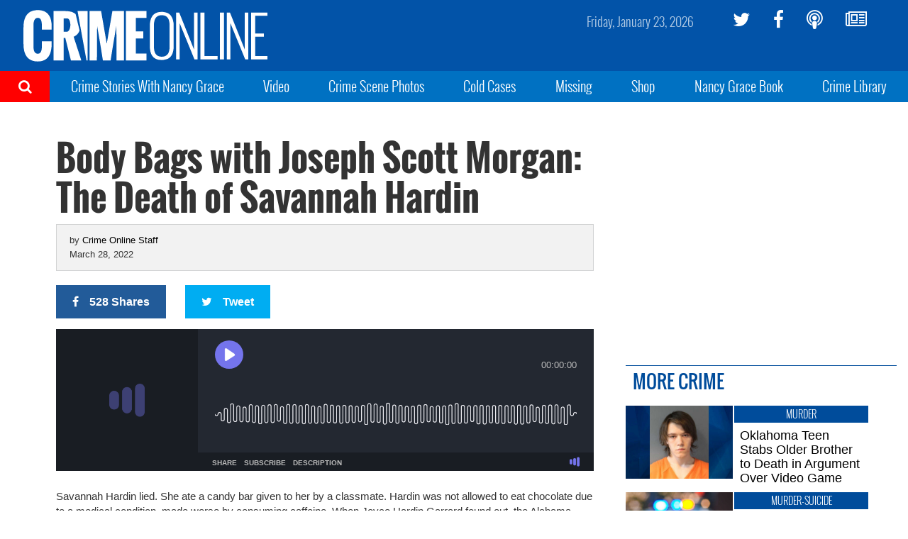

--- FILE ---
content_type: text/html; charset=UTF-8
request_url: https://www.crimeonline.com/2022/03/28/body-bags-with-joseph-scott-morgan-the-death-of-savannah-hardin/
body_size: 8883
content:
<!DOCTYPE html>
<html lang="en-US" prefix="og: http://ogp.me/ns# fb: http://ogp.me/ns/fb# article: http://ogp.me/ns/article#" class="no-js">
<head>
<meta charset="UTF-8">
<meta name="viewport" content="width=device-width, initial-scale=1">
<script>(function(html){html.className = html.className.replace(/\bno-js\b/,'js')})(document.documentElement);</script>
<title>Body Bags with Joseph Scott Morgan: The Death of Savannah Hardin &#8211; Crime Online</title>
<meta name='robots' content='max-image-preview:large' />
	<style>img:is([sizes="auto" i], [sizes^="auto," i]) { contain-intrinsic-size: 3000px 1500px }</style>
	<meta name="description" content="Savannah Hardin lied. She ate a candy bar given to her by a classmate. Hardin was not allowed to eat chocolate due to a medical condition, made worse&hellip;">
<link rel='dns-prefetch' href='//ajax.aspnetcdn.com' />
<link rel='dns-prefetch' href='//co-a2.freetls.fastly.net' />
<link rel='dns-prefetch' href='//a.pub.network' />
<link rel="alternate" type="application/rss+xml" title="Crime Online &raquo; Feed" href="https://www.crimeonline.com/feed/" />
<script>var _sf_startpt=(new Date()).getTime()</script>
<meta property="og:description" content="Savannah Hardin lied. She ate a candy bar given to her by a classmate. Hardin was not allowed to eat chocolate due to a medical condition, made worse by consuming caffeine. When Joyce Hardin Garrard found out, the Alabama grandmother made the 9-year-old run. Eyewitnesses told police that Garrard made the little girl run for &hellip;" />
<meta property="og:image" content="https://co-a2.freetls.fastly.net/co-uploads/2022/03/Savannah-Hardin-.jpg" />
<meta property="og:image:width" content="940" />
<meta property="og:image:height" content="545" />
<meta property="og:image" content="https://co-a2.azureedge.net/co-static/images/co_540x540.jpg" />
<meta property="og:image:width" content="540" />
<meta property="og:image:height" content="540" />
<meta property="og:site_name" content="Crime Online" />
<meta property="og:title" content="Body Bags with Joseph Scott Morgan: The Death of Savannah Hardin" />
<meta property="og:type" content="article" />
<meta property="og:url" content="https://www.crimeonline.com/2022/03/28/body-bags-with-joseph-scott-morgan-the-death-of-savannah-hardin/" />
<meta property="article:publisher" content="https://www.facebook.com/crimeonlinenews" />
<meta property="article:published_time" content="2022-03-28T19:40:30-04:00" />
<meta property="article:modified_time" content="2022-03-28T19:41:50-04:00" />
<meta property="article:tag" content="Body Bags with Joseph Scott Morgan" />
<meta property="article:tag" content="Savannah Hardin" />
<meta property="fb:app_id" content="412544895758327" />
<meta property="fb:pages" content="1789945571279023" />
<meta name="twitter:card" content="summary_large_image" />
<meta name="twitter:description" content="Savannah Hardin lied. She ate a candy bar given to her by a classmate. Hardin was not allowed to eat chocolate due to a medical condition, made worse by consuming caffeine. When Joyce Hardin Garrard found out, the Alabama grandmother made the 9-year-old run. Eyewitnesses told police that Garrard made the little girl run for &hellip;" />
<meta name="twitter:image" content="https://co-a2.freetls.fastly.net/co-uploads/2022/03/Savannah-Hardin-.jpg" />
<meta name="twitter:site" content="@crimeonlinenews" />
<meta name="twitter:title" content="Body Bags with Joseph Scott Morgan: The Death of Savannah Hardin" />
<link rel='stylesheet' id='wp-block-library-css' href='https://www.crimeonline.com/wp-includes/css/dist/block-library/style.min.css?ver=6.7.2' type='text/css' media='all' />
<style id='classic-theme-styles-inline-css' type='text/css'>
/*! This file is auto-generated */
.wp-block-button__link{color:#fff;background-color:#32373c;border-radius:9999px;box-shadow:none;text-decoration:none;padding:calc(.667em + 2px) calc(1.333em + 2px);font-size:1.125em}.wp-block-file__button{background:#32373c;color:#fff;text-decoration:none}
</style>
<style id='global-styles-inline-css' type='text/css'>
:root{--wp--preset--aspect-ratio--square: 1;--wp--preset--aspect-ratio--4-3: 4/3;--wp--preset--aspect-ratio--3-4: 3/4;--wp--preset--aspect-ratio--3-2: 3/2;--wp--preset--aspect-ratio--2-3: 2/3;--wp--preset--aspect-ratio--16-9: 16/9;--wp--preset--aspect-ratio--9-16: 9/16;--wp--preset--color--black: #000000;--wp--preset--color--cyan-bluish-gray: #abb8c3;--wp--preset--color--white: #ffffff;--wp--preset--color--pale-pink: #f78da7;--wp--preset--color--vivid-red: #cf2e2e;--wp--preset--color--luminous-vivid-orange: #ff6900;--wp--preset--color--luminous-vivid-amber: #fcb900;--wp--preset--color--light-green-cyan: #7bdcb5;--wp--preset--color--vivid-green-cyan: #00d084;--wp--preset--color--pale-cyan-blue: #8ed1fc;--wp--preset--color--vivid-cyan-blue: #0693e3;--wp--preset--color--vivid-purple: #9b51e0;--wp--preset--gradient--vivid-cyan-blue-to-vivid-purple: linear-gradient(135deg,rgba(6,147,227,1) 0%,rgb(155,81,224) 100%);--wp--preset--gradient--light-green-cyan-to-vivid-green-cyan: linear-gradient(135deg,rgb(122,220,180) 0%,rgb(0,208,130) 100%);--wp--preset--gradient--luminous-vivid-amber-to-luminous-vivid-orange: linear-gradient(135deg,rgba(252,185,0,1) 0%,rgba(255,105,0,1) 100%);--wp--preset--gradient--luminous-vivid-orange-to-vivid-red: linear-gradient(135deg,rgba(255,105,0,1) 0%,rgb(207,46,46) 100%);--wp--preset--gradient--very-light-gray-to-cyan-bluish-gray: linear-gradient(135deg,rgb(238,238,238) 0%,rgb(169,184,195) 100%);--wp--preset--gradient--cool-to-warm-spectrum: linear-gradient(135deg,rgb(74,234,220) 0%,rgb(151,120,209) 20%,rgb(207,42,186) 40%,rgb(238,44,130) 60%,rgb(251,105,98) 80%,rgb(254,248,76) 100%);--wp--preset--gradient--blush-light-purple: linear-gradient(135deg,rgb(255,206,236) 0%,rgb(152,150,240) 100%);--wp--preset--gradient--blush-bordeaux: linear-gradient(135deg,rgb(254,205,165) 0%,rgb(254,45,45) 50%,rgb(107,0,62) 100%);--wp--preset--gradient--luminous-dusk: linear-gradient(135deg,rgb(255,203,112) 0%,rgb(199,81,192) 50%,rgb(65,88,208) 100%);--wp--preset--gradient--pale-ocean: linear-gradient(135deg,rgb(255,245,203) 0%,rgb(182,227,212) 50%,rgb(51,167,181) 100%);--wp--preset--gradient--electric-grass: linear-gradient(135deg,rgb(202,248,128) 0%,rgb(113,206,126) 100%);--wp--preset--gradient--midnight: linear-gradient(135deg,rgb(2,3,129) 0%,rgb(40,116,252) 100%);--wp--preset--font-size--small: 13px;--wp--preset--font-size--medium: 20px;--wp--preset--font-size--large: 36px;--wp--preset--font-size--x-large: 42px;--wp--preset--spacing--20: 0.44rem;--wp--preset--spacing--30: 0.67rem;--wp--preset--spacing--40: 1rem;--wp--preset--spacing--50: 1.5rem;--wp--preset--spacing--60: 2.25rem;--wp--preset--spacing--70: 3.38rem;--wp--preset--spacing--80: 5.06rem;--wp--preset--shadow--natural: 6px 6px 9px rgba(0, 0, 0, 0.2);--wp--preset--shadow--deep: 12px 12px 50px rgba(0, 0, 0, 0.4);--wp--preset--shadow--sharp: 6px 6px 0px rgba(0, 0, 0, 0.2);--wp--preset--shadow--outlined: 6px 6px 0px -3px rgba(255, 255, 255, 1), 6px 6px rgba(0, 0, 0, 1);--wp--preset--shadow--crisp: 6px 6px 0px rgba(0, 0, 0, 1);}:where(.is-layout-flex){gap: 0.5em;}:where(.is-layout-grid){gap: 0.5em;}body .is-layout-flex{display: flex;}.is-layout-flex{flex-wrap: wrap;align-items: center;}.is-layout-flex > :is(*, div){margin: 0;}body .is-layout-grid{display: grid;}.is-layout-grid > :is(*, div){margin: 0;}:where(.wp-block-columns.is-layout-flex){gap: 2em;}:where(.wp-block-columns.is-layout-grid){gap: 2em;}:where(.wp-block-post-template.is-layout-flex){gap: 1.25em;}:where(.wp-block-post-template.is-layout-grid){gap: 1.25em;}.has-black-color{color: var(--wp--preset--color--black) !important;}.has-cyan-bluish-gray-color{color: var(--wp--preset--color--cyan-bluish-gray) !important;}.has-white-color{color: var(--wp--preset--color--white) !important;}.has-pale-pink-color{color: var(--wp--preset--color--pale-pink) !important;}.has-vivid-red-color{color: var(--wp--preset--color--vivid-red) !important;}.has-luminous-vivid-orange-color{color: var(--wp--preset--color--luminous-vivid-orange) !important;}.has-luminous-vivid-amber-color{color: var(--wp--preset--color--luminous-vivid-amber) !important;}.has-light-green-cyan-color{color: var(--wp--preset--color--light-green-cyan) !important;}.has-vivid-green-cyan-color{color: var(--wp--preset--color--vivid-green-cyan) !important;}.has-pale-cyan-blue-color{color: var(--wp--preset--color--pale-cyan-blue) !important;}.has-vivid-cyan-blue-color{color: var(--wp--preset--color--vivid-cyan-blue) !important;}.has-vivid-purple-color{color: var(--wp--preset--color--vivid-purple) !important;}.has-black-background-color{background-color: var(--wp--preset--color--black) !important;}.has-cyan-bluish-gray-background-color{background-color: var(--wp--preset--color--cyan-bluish-gray) !important;}.has-white-background-color{background-color: var(--wp--preset--color--white) !important;}.has-pale-pink-background-color{background-color: var(--wp--preset--color--pale-pink) !important;}.has-vivid-red-background-color{background-color: var(--wp--preset--color--vivid-red) !important;}.has-luminous-vivid-orange-background-color{background-color: var(--wp--preset--color--luminous-vivid-orange) !important;}.has-luminous-vivid-amber-background-color{background-color: var(--wp--preset--color--luminous-vivid-amber) !important;}.has-light-green-cyan-background-color{background-color: var(--wp--preset--color--light-green-cyan) !important;}.has-vivid-green-cyan-background-color{background-color: var(--wp--preset--color--vivid-green-cyan) !important;}.has-pale-cyan-blue-background-color{background-color: var(--wp--preset--color--pale-cyan-blue) !important;}.has-vivid-cyan-blue-background-color{background-color: var(--wp--preset--color--vivid-cyan-blue) !important;}.has-vivid-purple-background-color{background-color: var(--wp--preset--color--vivid-purple) !important;}.has-black-border-color{border-color: var(--wp--preset--color--black) !important;}.has-cyan-bluish-gray-border-color{border-color: var(--wp--preset--color--cyan-bluish-gray) !important;}.has-white-border-color{border-color: var(--wp--preset--color--white) !important;}.has-pale-pink-border-color{border-color: var(--wp--preset--color--pale-pink) !important;}.has-vivid-red-border-color{border-color: var(--wp--preset--color--vivid-red) !important;}.has-luminous-vivid-orange-border-color{border-color: var(--wp--preset--color--luminous-vivid-orange) !important;}.has-luminous-vivid-amber-border-color{border-color: var(--wp--preset--color--luminous-vivid-amber) !important;}.has-light-green-cyan-border-color{border-color: var(--wp--preset--color--light-green-cyan) !important;}.has-vivid-green-cyan-border-color{border-color: var(--wp--preset--color--vivid-green-cyan) !important;}.has-pale-cyan-blue-border-color{border-color: var(--wp--preset--color--pale-cyan-blue) !important;}.has-vivid-cyan-blue-border-color{border-color: var(--wp--preset--color--vivid-cyan-blue) !important;}.has-vivid-purple-border-color{border-color: var(--wp--preset--color--vivid-purple) !important;}.has-vivid-cyan-blue-to-vivid-purple-gradient-background{background: var(--wp--preset--gradient--vivid-cyan-blue-to-vivid-purple) !important;}.has-light-green-cyan-to-vivid-green-cyan-gradient-background{background: var(--wp--preset--gradient--light-green-cyan-to-vivid-green-cyan) !important;}.has-luminous-vivid-amber-to-luminous-vivid-orange-gradient-background{background: var(--wp--preset--gradient--luminous-vivid-amber-to-luminous-vivid-orange) !important;}.has-luminous-vivid-orange-to-vivid-red-gradient-background{background: var(--wp--preset--gradient--luminous-vivid-orange-to-vivid-red) !important;}.has-very-light-gray-to-cyan-bluish-gray-gradient-background{background: var(--wp--preset--gradient--very-light-gray-to-cyan-bluish-gray) !important;}.has-cool-to-warm-spectrum-gradient-background{background: var(--wp--preset--gradient--cool-to-warm-spectrum) !important;}.has-blush-light-purple-gradient-background{background: var(--wp--preset--gradient--blush-light-purple) !important;}.has-blush-bordeaux-gradient-background{background: var(--wp--preset--gradient--blush-bordeaux) !important;}.has-luminous-dusk-gradient-background{background: var(--wp--preset--gradient--luminous-dusk) !important;}.has-pale-ocean-gradient-background{background: var(--wp--preset--gradient--pale-ocean) !important;}.has-electric-grass-gradient-background{background: var(--wp--preset--gradient--electric-grass) !important;}.has-midnight-gradient-background{background: var(--wp--preset--gradient--midnight) !important;}.has-small-font-size{font-size: var(--wp--preset--font-size--small) !important;}.has-medium-font-size{font-size: var(--wp--preset--font-size--medium) !important;}.has-large-font-size{font-size: var(--wp--preset--font-size--large) !important;}.has-x-large-font-size{font-size: var(--wp--preset--font-size--x-large) !important;}
:where(.wp-block-post-template.is-layout-flex){gap: 1.25em;}:where(.wp-block-post-template.is-layout-grid){gap: 1.25em;}
:where(.wp-block-columns.is-layout-flex){gap: 2em;}:where(.wp-block-columns.is-layout-grid){gap: 2em;}
:root :where(.wp-block-pullquote){font-size: 1.5em;line-height: 1.6;}
</style>
<link rel='stylesheet' id='co-style-css' href='https://www.crimeonline.com/wp-content/themes/crimeonline/build/css/style-1.0.45.min.css' type='text/css' media='screen' />
<link rel='stylesheet' id='fs-cls-css' href='https://a.pub.network/crimeonline-com/cls.css' type='text/css' media='all' />
<link rel="https://api.w.org/" href="https://www.crimeonline.com/wp-json/" /><link rel="alternate" title="JSON" type="application/json" href="https://www.crimeonline.com/wp-json/wp/v2/posts/256091" /><link rel="canonical" href="https://www.crimeonline.com/2022/03/28/body-bags-with-joseph-scott-morgan-the-death-of-savannah-hardin/" />
<link rel="alternate" title="oEmbed (JSON)" type="application/json+oembed" href="https://www.crimeonline.com/wp-json/oembed/1.0/embed?url=https%3A%2F%2Fwww.crimeonline.com%2F2022%2F03%2F28%2Fbody-bags-with-joseph-scott-morgan-the-death-of-savannah-hardin%2F" />
<link rel="alternate" title="oEmbed (XML)" type="text/xml+oembed" href="https://www.crimeonline.com/wp-json/oembed/1.0/embed?url=https%3A%2F%2Fwww.crimeonline.com%2F2022%2F03%2F28%2Fbody-bags-with-joseph-scott-morgan-the-death-of-savannah-hardin%2F&#038;format=xml" />
<link rel="icon" href="/favicon.ico">
<link rel="apple-touch-icon" href="https://co-a2.freetls.fastly.net/co-static/images/icons/apple-touch-icon.png">
<link rel="apple-touch-icon" sizes="120x120" href="https://co-a2.freetls.fastly.net/co-static/images/icons/apple-touch-icon-120x120.png">
<link rel="apple-touch-icon" sizes="152x152" href="https://co-a2.freetls.fastly.net/co-static/images/icons/apple-touch-icon-152x152.png">
<link rel="apple-touch-icon" sizes="180x180" href="https://co-a2.freetls.fastly.net/co-static/images/icons/apple-touch-icon.png">
<link rel="icon" type="image/png" href="https://co-a2.freetls.fastly.net/co-static/images/icons/favicon-16x16.png" sizes="16x16">
<link rel="icon" type="image/png" href="https://co-a2.freetls.fastly.net/co-static/images/icons/favicon-32x32.png" sizes="32x32">
<link rel="icon" type="image/png" href="https://co-a2.freetls.fastly.net/co-static/images/icons/favicon-57x57.png" sizes="57x57">
<link rel="icon" type="image/png" href="https://co-a2.freetls.fastly.net/co-static/images/icons/favicon-72x72.png" sizes="72x72">
<link rel="icon" type="image/svg+xml" href="https://co-a2.freetls.fastly.net/co-static/images/icons/crime_icon.svg" sizes="any">
<link rel="manifest" href="https://co-a2.freetls.fastly.net/co-static/images/icons/manifest.json">
<link rel="mask-icon" href="https://co-a2.freetls.fastly.net/co-static/images/icons/safari-pinned-tab.svg" color="#1093ff">
<meta name="theme-color" content="#ffffff">
		<style type="text/css" id="wp-custom-css">
			@media only screen and (min-width :768px) and (max-width:991px) {
 .ad.ad_no_tablet {
  display:none!important;
 }
}
body.page-id-175058 .widget_ads { display: none; }

@media (min-width:1200px) {
.home .left-column .widget_ads {
	margin-right: 30px;
}

.home .left-column .widget_ads {
	margin-left: 25%;
	padding-top: 30px;
}

}

.home .left-column .widget_ads .ad {
	margin: 0 auto;
}

.ad.leaderboard {
    height: 90px;
    max-height: 90px;
    width: 728px;
    max-width: 728px;
}

#widget-grid-large-banner-39.large-banner {
    text-align: center;
}

   
#pmLink {        
  visibility: hidden;               
  text-decoration: none;        
  cursor: pointer;        
  background: transparent;        
  border: none;    
	padding: 0;
}

#pmLink:hover {        
  visibility: visible;        
  /*color: grey;*/
}		</style>
		<link rel="preconnect" href="https://a.pub.network/" crossorigin />
<link rel="preconnect" href="https://b.pub.network/" crossorigin />
<link rel="preconnect" href="https://c.pub.network/" crossorigin />
<link rel="preconnect" href="https://d.pub.network/" crossorigin />
<link rel="preconnect" href="https://c.amazon-adsystem.com" crossorigin />
<link rel="preconnect" href="https://s.amazon-adsystem.com" crossorigin />
<link rel="preconnect" href="https://secure.quantserve.com/" crossorigin />
<link rel="preconnect" href="https://rules.quantcount.com/" crossorigin />
<link rel="preconnect" href="https://pixel.quantserve.com/" crossorigin />
<link rel="preconnect" href="https://cmp.quantcast.com/" crossorigin />
<link rel="preconnect" href="https://btloader.com/" crossorigin />
<link rel="preconnect" href="https://api.btloader.com/" crossorigin />
<link rel="preconnect" href="https://confiant-integrations.global.ssl.fastly.net" crossorigin />
<script data-cfasync="false" type="text/javascript">
  var freestar = freestar || {};
  freestar.queue = freestar.queue || [];
  freestar.config = freestar.config || {};
  freestar.config.enabled_slots = [];
  freestar.initCallback = function () { (freestar.config.enabled_slots.length === 0) ? freestar.initCallbackCalled = false : freestar.newAdSlots(freestar.config.enabled_slots) }
</script>
<script src="https://a.pub.network/crimeonline-com/pubfig.min.js" data-cfasync="false" async></script>
<script src="https://cdn.onesignal.com/sdks/OneSignalSDK.js" async=""></script>
<script>
  var OneSignal = window.OneSignal || [];
  OneSignal.push(function() {
    OneSignal.init({
      appId: "6c846e0e-4f68-458a-9d8f-6583f679c311",
    });
  });
</script>
</head>
<body class="post-template-default single single-post postid-256091 single-format-image">

  <div id="mobile-menu" class="mobile-menu">
    <ul id="mobile-menu-search" class="menu-search" style="background-color: red">
      <li><a href="https://www.crimeonline.com/?s"><i class="fa fa-search" aria-hidden="true"></i>&nbsp;&nbsp;Search</a></li>
    </ul>
    <ul id="menu-top-nav" class="menu"><li id="menu-item-2358" class="menu-item menu-item-type-post_type menu-item-object-page menu-item-2358"><a href="https://www.crimeonline.com/podcast/">Crime Stories With Nancy Grace</a></li>
<li id="menu-item-251464" class="menu-item menu-item-type-custom menu-item-object-custom menu-item-251464"><a href="https://youtube.com/@nancygrace">Video</a></li>
<li id="menu-item-91828" class="menu-item menu-item-type-taxonomy menu-item-object-category menu-item-91828"><a href="https://www.crimeonline.com/category/crime-scene-photos/">Crime Scene Photos</a></li>
<li id="menu-item-218" class="menu-item menu-item-type-taxonomy menu-item-object-category menu-item-218"><a href="https://www.crimeonline.com/category/cold-cases/">Cold Cases</a></li>
<li id="menu-item-222" class="menu-item menu-item-type-taxonomy menu-item-object-category menu-item-222"><a href="https://www.crimeonline.com/category/missing/">Missing</a></li>
<li id="menu-item-22087" class="menu-item menu-item-type-custom menu-item-object-custom menu-item-22087"><a href="https://www.richardsandsouthern.com/collections/nancy-grace">Shop</a></li>
<li id="menu-item-170077" class="menu-item menu-item-type-custom menu-item-object-custom menu-item-170077"><a href="http://www.nancygracebook.com">Nancy Grace Book</a></li>
<li id="menu-item-198883" class="menu-item menu-item-type-post_type_archive menu-item-object-book menu-item-198883"><a href="https://www.crimeonline.com/book/">Crime Library</a></li>
</ul>  </div><!-- .mobile-menu -->

  <div class="site-container" id="top">
    <header class="navbar container-fluid" id="site-header">

      <div class="row hidden-xs">

        <div class="logo-container col-xs-6">
          <a href="https://www.crimeonline.com/"><img src="https://co-a2.freetls.fastly.net/co-static/images/crime_online_logo_wide.svg" alt="Crime Online Logo"></a>
        </div>

        <ul id="menu-social" class="social-links hidden-xs col-sm-3 pull-right"><li id="menu-item-228" class="twitter menu-item menu-item-type-custom menu-item-object-custom menu-item-228"><a target="_blank" href="https://twitter.com/crimeonlinenews"><i class="fa fa-twitter" aria-hidden="true"></i></a></li>
<li id="menu-item-230" class="facebook menu-item menu-item-type-custom menu-item-object-custom menu-item-230"><a target="_blank" href="https://facebook.com/crimeonlinenews"><i class="fa fa-facebook" aria-hidden="true"></i></a></li>
<li id="menu-item-2300" class="menu-item menu-item-type-post_type menu-item-object-page menu-item-2300"><a href="https://www.crimeonline.com/podcast/"><i class="fa fa-podcast" aria-hidden="true"></i></a></li>
<li id="menu-item-2246" class="menu-item menu-item-type-custom menu-item-object-custom menu-item-2246"><a href="http://eepurl.com/gaAHmb"><i class="fa fa-newspaper-o" aria-hidden="true"></i></a></li>
</ul>
        <time class="current-date pull-right"></time>
        <a class="trigger visible-sm"></a>

      </div>

      <div class="row mobile-nav visible-xs">
          <a class="trigger"></a>
          <div class="logo-container col-xs-6 pull-right"><a href="https://www.crimeonline.com/"><img src="https://co-a2.freetls.fastly.net/co-static/images/crime_online_logo.svg" alt="Crime Online Logo"></a></div>
      </div>

    </header><!-- .navbar -->

    <div class="sub-nav hidden-sm hidden-xs">
      <div class="search-trigger">
        <i class="fa fa-search" aria-hidden="true"></i>
          <form role="search" method="get" class="search-form" action="https://www.crimeonline.com/">
            <label>
              <span class="screen-reader-text">Search for:</span>
              <input type="search" class="search-field" placeholder="Search" name="s">
            </label>
            <button type="submit" class="search-submit" value="Search"><i></i></button>
          </form>
          <div class="close-search"><i class="fa fa-times" aria-hidden="true"></i>Close Search</div>
      </div>
      <ul id="menu-top-nav-1" class="menu"><li class="menu-item menu-item-type-post_type menu-item-object-page menu-item-2358"><a href="https://www.crimeonline.com/podcast/">Crime Stories With Nancy Grace</a></li>
<li class="menu-item menu-item-type-custom menu-item-object-custom menu-item-251464"><a href="https://youtube.com/@nancygrace">Video</a></li>
<li class="menu-item menu-item-type-taxonomy menu-item-object-category menu-item-91828"><a href="https://www.crimeonline.com/category/crime-scene-photos/">Crime Scene Photos</a></li>
<li class="menu-item menu-item-type-taxonomy menu-item-object-category menu-item-218"><a href="https://www.crimeonline.com/category/cold-cases/">Cold Cases</a></li>
<li class="menu-item menu-item-type-taxonomy menu-item-object-category menu-item-222"><a href="https://www.crimeonline.com/category/missing/">Missing</a></li>
<li class="menu-item menu-item-type-custom menu-item-object-custom menu-item-22087"><a href="https://www.richardsandsouthern.com/collections/nancy-grace">Shop</a></li>
<li class="menu-item menu-item-type-custom menu-item-object-custom menu-item-170077"><a href="http://www.nancygracebook.com">Nancy Grace Book</a></li>
<li class="menu-item menu-item-type-post_type_archive menu-item-object-book menu-item-198883"><a href="https://www.crimeonline.com/book/">Crime Library</a></li>
</ul>
    </div><!-- .sub-nav -->

    <div class="below-nav widget-area">
	<section id="freestar-5" class="widget widget_freestar widget_ads">
<!-- Tag ID: crimeonline_leaderboard_atf |  -->
<div align="center" id="fs_crimeonline_leaderboard_atf" class="ad billboard expandable">
<script data-cfasync="false" type="text/javascript">
	freestar.config.enabled_slots.push({"placementName":"crimeonline_leaderboard_atf","slotId":"fs_crimeonline_leaderboard_atf"});
</script>
</div>
</section></div>

    <div class="page-wrap clearfix">
      <!--[if lt IE 10]>
      <p class="browserupgrade">You are using an <strong>outdated</strong> browser. Please <a href="https://browsehappy.com/">upgrade your browser</a> to improve your experience.</p>
      <![endif]-->
<!-- index -->
<main class="main clearfix">
  <section id="primary" class="content-area">
<!-- sidebar-above-content -->
<!-- content -->
<article id="post-256091" class="post-256091 post type-post status-publish format-image has-post-thumbnail hentry category-podcast tag-body-bags-with-joseph-scott-morgan tag-savannah-hardin post_format-post-format-image role-author">
	<div class="container-fluid">
		<div class="row">
			<div class="col-xs-12 content-wrapper">

				<!-- sidebar-above-post -->

				
				
				<h1 class="entry-header-top">Body Bags with Joseph Scott Morgan: The Death of Savannah Hardin</h1>
				
<div class="text-wrapper entry-header clearfix">
	<div class="avatar-container">
			</div>
	<div class="author">by <a href="https://www.crimeonline.com/author/colstaff/" title="Posts by Crime Online Staff" rel="author">Crime Online Staff</a></div>
	<div class="last-updated"><time title="March 28, 2022" datetime="2022-03-28T19:40:30-0400">March 28, 2022</time></div>
</div>

				
					<div class="social-buttons">
		<a href="#" class="catfish__fb click_facebook btn"><i class="fa fa-facebook"></i><span>528 Shares</span></a>
		<a href="#" class="catfish__twitter click_twitter btn"><i class="fa fa-twitter"></i><span>Tweet</span></a>
	</div>


				
				<div class="entry-content">
				    <p><iframe src="https://playlist.megaphone.fm?e=HSW8697429988" width="100%" height="200" frameborder="0" scrolling="no"></iframe></p>
<p>Savannah Hardin lied. She ate a candy bar given to her by a classmate. Hardin was not allowed to eat chocolate due to a medical condition, made worse by consuming caffeine. When Joyce Hardin Garrard found out, the Alabama grandmother made the 9-year-old run.</p>
<figure id="attachment_256098" aria-describedby="caption-attachment-256098" style="width: 940px" class="wp-caption aligncenter"><img decoding="async" class="size-full wp-image-256098" src="https://co-a2.freetls.fastly.net/co-uploads/2022/03/Joyce-Hardin-Garrard.jpg" alt="mugshot Joyce Hardin Garrard" width="940" height="545" srcset="https://co-a2.freetls.fastly.net/co-uploads/2022/03/Joyce-Hardin-Garrard.jpg 940w, https://co-a2.freetls.fastly.net/co-uploads/2022/03/Joyce-Hardin-Garrard-768x445.jpg 768w" sizes="(max-width: 940px) 100vw, 940px" /><figcaption id="caption-attachment-256098" class="wp-caption-text">Joyce Hardin Garrard/Police Handout]</figcaption></figure>
<p>Eyewitnesses told police that Garrard made the little girl run for more than three hours without stopping. The little girl was also forced to carry firewood. By 6:30 that night, Savannah was on the ground, vomiting and seizing.</p>
<p>Savannah died at the hospital days later from extreme physical exertion, an autopsy ruled. Her grandmother was convicted of capital murder.</p>
<p>[Feature Photo: Facebook/Handout]</p>
				</div>

				<div class="entry-share-bottom">
						<div class="social-buttons">
		<a href="#" class="catfish__fb click_facebook btn"><i class="fa fa-facebook"></i><span> Share</span></a>
		<a href="#" class="catfish__twitter click_twitter btn"><i class="fa fa-twitter"></i><span>Tweet</span></a>
	</div>

				</div>

				
				<!-- sidebar-below-post -->
<aside class="below-post widget-area">
    <section id="text-73" class="widget widget_text row"><div class="col-sm-12">			<div class="textwidget"><p><strong><a href="https://link.chtbl.com/NancyGrace">Listen to the Crime Stories with Nancy Grace podcast</a></strong></p>
<p><strong><a href="https://www.youtube.com/@nancygrace">Watch Crime Stories with Nancy Grace on YouTube</a></strong></p>
<p><strong><a href="https://www.meritstreetmedia.com/channel-finder">CHANNEL FINDER: Watch Crime Stories with Nancy Grace on your TV</a></strong></p>
</div>
		</div></section></aside>

			</div>

		</div>
	</div>
    
</article>
<!-- /content --><!-- sidebar-below-content -->
  </section><!-- #primary.content-area -->
  <!-- sidebar -->
	<aside id="secondary" class="sidebar sidebar-default widget-area col-xs-12 col-sm-12 col-md-4">
		<section id="freestar-3" class="widget widget_freestar widget_ads row"><div class="col-sm-12">
<!-- Tag ID: crimeonline_mrec_btf_1 |  -->
<div data-freestar-ad="__300x600 __300x600" align="center" id="fs_crimeonline_mrec_btf_1" class="ad midrec">
<script data-cfasync="false" type="text/javascript">
	freestar.config.enabled_slots.push({"placementName":"crimeonline_mrec_btf_1","slotId":"fs_crimeonline_mrec_btf_1"});
</script>
</div>
</div></section><section id="custom_html-23" class="widget_text widget widget_custom_html row"><div class="widget_text col-sm-12"><div class="textwidget custom-html-widget"><script defer src="https://disco.headliner.link/d/crimeonline/web/js/widget.js"></script>

<div class="disco-widget" data-widget-id="WI_ckxfiovje000311umgen2u5t8"></div></div></div></section><section id="widget-grid-cube-badge-6" class="widget cube-stories-large-text row"><div class="col-sm-12"><h2 class="widget-title sidebar-title">More Crime</h2><!-- cube-badge -->
<article id="post-376395" class="cube-badge post-376395 post type-post status-publish format-standard has-post-thumbnail hentry category-murder tag-nicholas-spencer tag-oklahoma tag-william-spencer role-editor">
<a href="https://www.crimeonline.com/2026/01/22/oklahoma-teen-stabs-older-brother-to-death-in-argument-over-video-game/"><img width="800" height="545" src="https://co-a2.freetls.fastly.net/co-uploads/2026/01/william-spencer-800x545.jpg" class="attachment-medium_2x size-medium_2x wp-post-image" alt="" decoding="async" loading="lazy" /></a>
<div class="text-container">
	<div class="category-badge blue">Murder</div>	<a href="https://www.crimeonline.com/2026/01/22/oklahoma-teen-stabs-older-brother-to-death-in-argument-over-video-game/"><div class="title">Oklahoma Teen Stabs Older Brother to Death in Argument Over Video Game</div></a>
</div>
</article><!-- cube-badge -->
<article id="post-376393" class="cube-badge post-376393 post type-post status-publish format-standard has-post-thumbnail hentry category-murder-suicide tag-bronx role-editor">
<a href="https://www.crimeonline.com/2026/01/22/port-authority-cop-kills-sister-critically-wounds-mother-before-killing-himself/"><img width="800" height="545" src="https://co-a2.freetls.fastly.net/co-uploads/2023/07/shutterstock_56280433-800x545.jpg" class="attachment-medium_2x size-medium_2x wp-post-image" alt="crime tape" decoding="async" loading="lazy" /></a>
<div class="text-container">
	<div class="category-badge blue">Murder-Suicide</div>	<a href="https://www.crimeonline.com/2026/01/22/port-authority-cop-kills-sister-critically-wounds-mother-before-killing-himself/"><div class="title">Port Authority Cop Kills Sister, Critically Wounds Mother Before Killing Himself</div></a>
</div>
</article><!-- cube-badge -->
<article id="post-376390" class="cube-badge post-376390 post type-post status-publish format-standard has-post-thumbnail hentry category-murder tag-mick-carmichael tag-washington role-editor">
<a href="https://www.crimeonline.com/2026/01/22/manhunt-on-for-washington-state-man-after-his-parents-found-dead-in-their-home/"><img width="800" height="545" src="https://co-a2.freetls.fastly.net/co-uploads/2026/01/mick-carmichael-800x545.jpg" class="attachment-medium_2x size-medium_2x wp-post-image" alt="" decoding="async" loading="lazy" /></a>
<div class="text-container">
	<div class="category-badge blue">Murder</div>	<a href="https://www.crimeonline.com/2026/01/22/manhunt-on-for-washington-state-man-after-his-parents-found-dead-in-their-home/"><div class="title">Manhunt on for Washington State Man After His Parents Found Dead in Their Home</div></a>
</div>
</article></div></section><section id="freestar-12" class="widget widget_freestar widget_ads row"><div class="col-sm-12">
<!-- Tag ID: crimeonline_300x600_right_rail |  -->
<div align="center" id="fs_crimeonline_300x600_right_rail" class="ad midrec_expandable">
<script data-cfasync="false" type="text/javascript">
	freestar.config.enabled_slots.push({"placementName":"crimeonline_300x600_right_rail","slotId":"fs_crimeonline_300x600_right_rail"});
</script>
</div>
</div></section>	</aside><!-- .sidebar .widget-area -->
</main>

<!-- /index -->


    </div><!-- .page-wrap -->

    <footer class="site-ftr clearfix" id="site-footer">

        <div class="social-icons">
        <ul id="menu-social-1" class="social-links hidden-xs"><li class="twitter menu-item menu-item-type-custom menu-item-object-custom menu-item-228"><a target="_blank" href="https://twitter.com/crimeonlinenews"><i class="fa fa-twitter" aria-hidden="true"></i></a></li>
<li class="facebook menu-item menu-item-type-custom menu-item-object-custom menu-item-230"><a target="_blank" href="https://facebook.com/crimeonlinenews"><i class="fa fa-facebook" aria-hidden="true"></i></a></li>
<li class="menu-item menu-item-type-post_type menu-item-object-page menu-item-2300"><a href="https://www.crimeonline.com/podcast/"><i class="fa fa-podcast" aria-hidden="true"></i></a></li>
<li class="menu-item menu-item-type-custom menu-item-object-custom menu-item-2246"><a href="http://eepurl.com/gaAHmb"><i class="fa fa-newspaper-o" aria-hidden="true"></i></a></li>
</ul>        </div>

        <div class="category-links">
        <ul id="menu-categories" class="menu"><li id="menu-item-232" class="menu-item menu-item-type-custom menu-item-object-custom menu-item-has-children menu-item-232"><a>Categories</a>
<ul class="sub-menu">
	<li id="menu-item-233" class="menu-item menu-item-type-taxonomy menu-item-object-category menu-item-233"><a href="https://www.crimeonline.com/category/family-crime/">Family Crime</a></li>
	<li id="menu-item-235" class="menu-item menu-item-type-taxonomy menu-item-object-category menu-item-235"><a href="https://www.crimeonline.com/category/cold-cases/">Cold Cases</a></li>
	<li id="menu-item-236" class="menu-item menu-item-type-taxonomy menu-item-object-category menu-item-236"><a href="https://www.crimeonline.com/category/most-wanted/">Most Wanted</a></li>
	<li id="menu-item-239" class="menu-item menu-item-type-taxonomy menu-item-object-category menu-item-239"><a href="https://www.crimeonline.com/category/missing/">Missing</a></li>
</ul>
</li>
<li id="menu-item-1736" class="menu-item menu-item-type-custom menu-item-object-custom menu-item-has-children menu-item-1736"><a href="/"></a>
<ul class="sub-menu">
	<li id="menu-item-237" class="menu-item menu-item-type-taxonomy menu-item-object-category menu-item-237"><a href="https://www.crimeonline.com/category/white-collar-crime/">White Collar Crime</a></li>
	<li id="menu-item-243" class="menu-item menu-item-type-taxonomy menu-item-object-category menu-item-243"><a href="https://www.crimeonline.com/category/crime-library/">Crime Library</a></li>
	<li id="menu-item-242" class="menu-item menu-item-type-taxonomy menu-item-object-category menu-item-242"><a href="https://www.crimeonline.com/category/consumer/">Consumer</a></li>
	<li id="menu-item-240" class="menu-item menu-item-type-taxonomy menu-item-object-category menu-item-240"><a href="https://www.crimeonline.com/category/mugshots/">Mugshots</a></li>
	<li id="menu-item-241" class="menu-item menu-item-type-taxonomy menu-item-object-category menu-item-241"><a href="https://www.crimeonline.com/category/teacher-scandals/">Teacher Scandals</a></li>
</ul>
</li>
<li id="menu-item-1733" class="menu-item menu-item-type-custom menu-item-object-custom menu-item-has-children menu-item-1733"><a></a>
<ul class="sub-menu">
	<li id="menu-item-1729" class="menu-item menu-item-type-post_type menu-item-object-page menu-item-1729"><a href="https://www.crimeonline.com/about-crime-online/">About Crime Online</a></li>
	<li id="menu-item-2148" class="menu-item menu-item-type-post_type menu-item-object-page menu-item-2148"><a href="https://www.crimeonline.com/terms-of-service/">Terms of Service</a></li>
	<li id="menu-item-2149" class="menu-item menu-item-type-post_type menu-item-object-page menu-item-2149"><a href="https://www.crimeonline.com/privacy-policy/">Privacy Policy</a></li>
	<li id="menu-item-322198" class="menu-item menu-item-type-custom menu-item-object-custom menu-item-322198"><a><button id="pmLink">Privacy Manager</button></a></li>
</ul>
</li>
</ul>        </div><!-- .category-links -->

        <div class="logo-container">
          <a href="https://www.crimeonline.com/" rel="home"><img class="footer-logo" src="https://co-a2.freetls.fastly.net/co-static/images/crime_online_logo.svg"  alt="Crime Online Logo"></a>
        </div>

    </footer><!-- #site-footer -->

  </div><!-- .site-container -->

  <div id="wp_footer">
<script defer type="text/javascript" src="https://ajax.aspnetcdn.com/ajax/jQuery/jquery-3.5.1.min.js" id="jquery-core-js"></script>
<script defer type="text/javascript" src="https://co-a2.freetls.fastly.net/co-static/js/app-1.0.45.min.js" id="app-js-js"></script>
<script type="text/javascript">
var _sf_async_config={"uid":60471,"domain":"crimeonline.com","title":"Body Bags with Joseph Scott Morgan: The Death of Savannah Hardin","authors":"Crime Online Staff","sections":"Post,Podcast","useCanonical":true};
(function(){
  function loadChartbeat() {
	window._sf_endpt=(new Date()).getTime();
	var e = document.createElement('script');
	e.setAttribute('language', 'javascript');
	e.setAttribute('type', 'text/javascript');
	e.setAttribute('src', '//static.chartbeat.com/js/chartbeat.js');
	document.body.appendChild(e);
  }
  var oldonload = window.onload;
  window.onload = (typeof window.onload != 'function') ?
	 loadChartbeat : function() { oldonload(); loadChartbeat(); };
})();
</script>
<script>
  (function(i,s,o,g,r,a,m){i['GoogleAnalyticsObject']=r;i[r]=i[r]||function(){
  (i[r].q=i[r].q||[]).push(arguments)},i[r].l=1*new Date();a=s.createElement(o),
  m=s.getElementsByTagName(o)[0];a.async=1;a.src=g;m.parentNode.insertBefore(a,m)
  })(window,document,'script','//www.google-analytics.com/analytics.js','ga');
  ga("create", "UA-85695779-1", "auto");
  ga("set", "dimension1", "Crime Online Staff");
  ga("send", "pageview");
</script>
<script>
var ad_inline = {"type":"article","pos":4,"rep":3};
</script>

	<div class="ad__inline-container" style="display:none;">
		<div class="ad__inline-wrap">
			<section class="ad__inline ad in-content" id="ad__inline__freestar_0">
				<div class="widget-wrap">
					<figure class="freestar-ad-550">
						<div class="widget widget_freestar widget_ads">
<!-- Tag ID: crimeonline_mrec_mid | In-story crimeonline_mrec_mid -->
<div data-freestar-ad="__300x600 __336x280" align="center" id="fs_crimeonline_mrec_mid" class="ad midrec">
<script data-cfasync="false" type="text/javascript">
	freestar.config.enabled_slots.push({"placementName":"crimeonline_mrec_mid","slotId":"fs_crimeonline_mrec_mid"});
</script>
</div>
</div>						<figcaption>Advertisement</figcaption>
					</figure>
				</div>
			</section>
			<section class="ad__inline ad in-content" id="ad__inline__freestar_1">
				<div class="widget-wrap">
					<figure class="freestar-ad-550">
						<div class="widget widget_freestar widget_ads">
<!-- Tag ID: crimeonline_mrec_mid | In-story crimeonline_mrec_mid -->
<div data-freestar-ad="__300x600 __336x280" align="center" id="fs_crimeonline_mrec_mid_1" class="ad midrec">
<script data-cfasync="false" type="text/javascript">
	freestar.config.enabled_slots.push({"placementName":"crimeonline_mrec_mid","slotId":"fs_crimeonline_mrec_mid_1"});
</script>
</div>
</div>						<figcaption>Advertisement</figcaption>
					</figure>
				</div>
			</section>
			<section class="ad__inline ad in-content" id="ad__inline__freestar_2">
				<div class="widget-wrap">
					<figure class="freestar-ad-550">
						<div class="widget widget_freestar widget_ads">
<!-- Tag ID: crimeonline_mrec_mid | In-story crimeonline_mrec_mid -->
<div data-freestar-ad="__300x600 __336x280" align="center" id="fs_crimeonline_mrec_mid_2" class="ad midrec">
<script data-cfasync="false" type="text/javascript">
	freestar.config.enabled_slots.push({"placementName":"crimeonline_mrec_mid","slotId":"fs_crimeonline_mrec_mid_2"});
</script>
</div>
</div>						<figcaption>Advertisement</figcaption>
					</figure>
				</div>
			</section>
			<section class="ad__inline ad in-content" id="ad__inline__freestar_3">
				<div class="widget-wrap">
					<figure class="freestar-ad-550">
						<div class="widget widget_freestar widget_ads">
<!-- Tag ID: crimeonline_mrec_mid | In-story crimeonline_mrec_mid -->
<div data-freestar-ad="__300x600 __336x280" align="center" id="fs_crimeonline_mrec_mid_3" class="ad midrec">
<script data-cfasync="false" type="text/javascript">
	freestar.config.enabled_slots.push({"placementName":"crimeonline_mrec_mid","slotId":"fs_crimeonline_mrec_mid_3"});
</script>
</div>
</div>						<figcaption>Advertisement</figcaption>
					</figure>
				</div>
			</section>
			<section class="ad__inline ad in-content" id="ad__inline__freestar_4">
				<div class="widget-wrap">
					<figure class="freestar-ad-550">
						<div class="widget widget_freestar widget_ads">
<!-- Tag ID: crimeonline_mrec_mid | In-story crimeonline_mrec_mid -->
<div data-freestar-ad="__300x600 __336x280" align="center" id="fs_crimeonline_mrec_mid_4" class="ad midrec">
<script data-cfasync="false" type="text/javascript">
	freestar.config.enabled_slots.push({"placementName":"crimeonline_mrec_mid","slotId":"fs_crimeonline_mrec_mid_4"});
</script>
</div>
</div>						<figcaption>Advertisement</figcaption>
					</figure>
				</div>
			</section>
			<section class="ad__inline ad in-content" id="ad__inline__freestar_5">
				<div class="widget-wrap">
					<figure class="freestar-ad-550">
						<div class="widget widget_freestar widget_ads">
<!-- Tag ID: crimeonline_mrec_mid | In-story crimeonline_mrec_mid -->
<div data-freestar-ad="__300x600 __336x280" align="center" id="fs_crimeonline_mrec_mid_5" class="ad midrec">
<script data-cfasync="false" type="text/javascript">
	freestar.config.enabled_slots.push({"placementName":"crimeonline_mrec_mid","slotId":"fs_crimeonline_mrec_mid_5"});
</script>
</div>
</div>						<figcaption>Advertisement</figcaption>
					</figure>
				</div>
			</section>
		</div>
	</div>

<!-- sidebar-footer -->
<div class="sidebar-footer">
    <section id="freestar-13" class="widget widget_freestar widget_ads">
<!-- Tag ID: crimeonline_1x1_bouncex |  -->
<div align="center" id="fs_crimeonline_1x1_bouncex" class="ad pixel">
<script data-cfasync="false" type="text/javascript">
	freestar.config.enabled_slots.push({"placementName":"crimeonline_1x1_bouncex","slotId":"fs_crimeonline_1x1_bouncex"});
</script>
</div>
</section></div>
  </div><!-- #wp_footer -->

</body>
</html>

--- FILE ---
content_type: text/css
request_url: https://www.crimeonline.com/wp-content/themes/crimeonline/build/css/style-1.0.45.min.css
body_size: 40560
content:
@charset "UTF-8";/*!
 * Bootstrap v3.3.7 (http://getbootstrap.com)
 * Copyright 2011-2016 Twitter, Inc.
 * Licensed under MIT (https://github.com/twbs/bootstrap/blob/master/LICENSE)
 *//*! normalize.css v3.0.3 | MIT License | github.com/necolas/normalize.css */.label,sub,sup{vertical-align:baseline}.btn-group>.btn-group,.btn-toolbar .btn,.btn-toolbar .btn-group,.btn-toolbar .input-group,.col-xs-1,.col-xs-10,.col-xs-11,.col-xs-12,.col-xs-2,.col-xs-3,.col-xs-4,.col-xs-5,.col-xs-6,.col-xs-7,.col-xs-8,.col-xs-9,.dropdown-menu{float:left}.img-responsive,.img-thumbnail,.table,label{max-width:100%}.navbar-fixed-bottom .navbar-collapse,.navbar-fixed-top .navbar-collapse,.pre-scrollable{max-height:340px}.owl-carousel,.owl-carousel .owl-item,.owl-theme .owl-dots,.owl-theme .owl-nav,html{-webkit-tap-highlight-color:transparent}.fa,.search-container .search-form .search-submit,.sub-nav .search-trigger form .search-submit{text-rendering:auto;-moz-osx-font-smoothing:grayscale}html{-ms-text-size-adjust:100%;-webkit-text-size-adjust:100%}article,aside,details,figcaption,figure,footer,header,hgroup,main,menu,nav,section,summary{display:block}audio,canvas,progress,video{display:inline-block;vertical-align:baseline}audio:not([controls]){display:none;height:0}[hidden],template{display:none}a{background-color:transparent}a:active,a:hover{outline:0}b,optgroup,strong{font-weight:700}mark{background:#ff0;color:#000}sub,sup{font-size:75%;line-height:0;position:relative}sup{top:-.5em}sub{bottom:-.25em}svg:not(:root){overflow:hidden}hr{-moz-box-sizing:content-box;box-sizing:content-box;height:0}pre,textarea{overflow:auto}button,input,optgroup,select,textarea{color:inherit;font:inherit;margin:0}button{overflow:visible}button,select{text-transform:none}button,html input[type=button],input[type=reset],input[type=submit]{-webkit-appearance:button;cursor:pointer}button[disabled],html input[disabled]{cursor:default}button::-moz-focus-inner,input::-moz-focus-inner{border:0;padding:0}input[type=checkbox],input[type=radio]{-moz-box-sizing:border-box;box-sizing:border-box;padding:0}input[type=number]::-webkit-inner-spin-button,input[type=number]::-webkit-outer-spin-button{height:auto}input[type=search]::-webkit-search-cancel-button,input[type=search]::-webkit-search-decoration{-webkit-appearance:none}/*! Source: https://github.com/h5bp/html5-boilerplate/blob/master/src/css/main.css */@media print{blockquote,img,pre,tr{page-break-inside:avoid}*,:after,:before{background:0 0!important;color:#000!important;box-shadow:none!important;text-shadow:none!important}a,a:visited{text-decoration:underline}a[href]:after{content:" (" attr(href) ")"}abbr[title]:after{content:" (" attr(title) ")"}a[href^="#"]:after,a[href^="javascript:"]:after{content:""}blockquote,pre{border:1px solid #999}thead{display:table-header-group}img{max-width:100%!important}h2,h3,p{orphans:3;widows:3}h2,h3{page-break-after:avoid}.navbar{display:none}.btn>.caret,.dropup>.btn>.caret{border-top-color:#000!important}.label{border:1px solid #000}.table{border-collapse:collapse!important}.table td,.table th{background-color:#fff!important}.table-bordered td,.table-bordered th{border:1px solid #ddd!important}}.btn,.btn-danger.active,.btn-danger:active,.btn-default.active,.btn-default:active,.btn-info.active,.btn-info:active,.btn-primary.active,.btn-primary:active,.btn-warning.active,.btn-warning:active,.btn.active,.btn:active,.dropdown-menu>.disabled>a:focus,.dropdown-menu>.disabled>a:hover,.form-control,.navbar-toggle,.open>.btn-danger.dropdown-toggle,.open>.btn-default.dropdown-toggle,.open>.btn-info.dropdown-toggle,.open>.btn-primary.dropdown-toggle,.open>.btn-warning.dropdown-toggle{background-image:none}.img-thumbnail,body{background-color:#fff}@font-face{font-family:"Glyphicons Halflings";src:url(../fonts/bootstrap/glyphicons-halflings-regular.eot);src:url(../fonts/bootstrap/glyphicons-halflings-regular.eot?#iefix) format("embedded-opentype"),url(../fonts/bootstrap/glyphicons-halflings-regular.woff2) format("woff2"),url(../fonts/bootstrap/glyphicons-halflings-regular.woff) format("woff"),url(../fonts/bootstrap/glyphicons-halflings-regular.ttf) format("truetype"),url(../fonts/bootstrap/glyphicons-halflings-regular.svg#glyphicons_halflingsregular) format("svg")}.glyphicon{position:relative;top:1px;display:inline-block;font-family:"Glyphicons Halflings";font-style:normal;font-weight:400;line-height:1;-webkit-font-smoothing:antialiased;-moz-osx-font-smoothing:grayscale}.glyphicon-asterisk:before{content:"*"}.glyphicon-plus:before{content:"+"}.glyphicon-eur:before,.glyphicon-euro:before{content:"€"}.glyphicon-minus:before{content:"−"}.glyphicon-cloud:before{content:"☁"}.glyphicon-envelope:before{content:"✉"}.glyphicon-pencil:before{content:"✏"}.glyphicon-glass:before{content:""}.glyphicon-music:before{content:""}.glyphicon-search:before{content:""}.glyphicon-heart:before{content:""}.glyphicon-star:before{content:""}.glyphicon-star-empty:before{content:""}.glyphicon-user:before{content:""}.glyphicon-film:before{content:""}.glyphicon-th-large:before{content:""}.glyphicon-th:before{content:""}.glyphicon-th-list:before{content:""}.glyphicon-ok:before{content:""}.glyphicon-remove:before{content:""}.glyphicon-zoom-in:before{content:""}.glyphicon-zoom-out:before{content:""}.glyphicon-off:before{content:""}.glyphicon-signal:before{content:""}.glyphicon-cog:before{content:""}.glyphicon-trash:before{content:""}.glyphicon-home:before{content:""}.glyphicon-file:before{content:""}.glyphicon-time:before{content:""}.glyphicon-road:before{content:""}.glyphicon-download-alt:before{content:""}.glyphicon-download:before{content:""}.glyphicon-upload:before{content:""}.glyphicon-inbox:before{content:""}.glyphicon-play-circle:before{content:""}.glyphicon-repeat:before{content:""}.glyphicon-refresh:before{content:""}.glyphicon-list-alt:before{content:""}.glyphicon-lock:before{content:""}.glyphicon-flag:before{content:""}.glyphicon-headphones:before{content:""}.glyphicon-volume-off:before{content:""}.glyphicon-volume-down:before{content:""}.glyphicon-volume-up:before{content:""}.glyphicon-qrcode:before{content:""}.glyphicon-barcode:before{content:""}.glyphicon-tag:before{content:""}.glyphicon-tags:before{content:""}.glyphicon-book:before{content:""}.glyphicon-bookmark:before{content:""}.glyphicon-print:before{content:""}.glyphicon-camera:before{content:""}.glyphicon-font:before{content:""}.glyphicon-bold:before{content:""}.glyphicon-italic:before{content:""}.glyphicon-text-height:before{content:""}.glyphicon-text-width:before{content:""}.glyphicon-align-left:before{content:""}.glyphicon-align-center:before{content:""}.glyphicon-align-right:before{content:""}.glyphicon-align-justify:before{content:""}.glyphicon-list:before{content:""}.glyphicon-indent-left:before{content:""}.glyphicon-indent-right:before{content:""}.glyphicon-facetime-video:before{content:""}.glyphicon-picture:before{content:""}.glyphicon-map-marker:before{content:""}.glyphicon-adjust:before{content:""}.glyphicon-tint:before{content:""}.glyphicon-edit:before{content:""}.glyphicon-share:before{content:""}.glyphicon-check:before{content:""}.glyphicon-move:before{content:""}.glyphicon-step-backward:before{content:""}.glyphicon-fast-backward:before{content:""}.glyphicon-backward:before{content:""}.glyphicon-play:before{content:""}.glyphicon-pause:before{content:""}.glyphicon-stop:before{content:""}.glyphicon-forward:before{content:""}.glyphicon-fast-forward:before{content:""}.glyphicon-step-forward:before{content:""}.glyphicon-eject:before{content:""}.glyphicon-chevron-left:before{content:""}.glyphicon-chevron-right:before{content:""}.glyphicon-plus-sign:before{content:""}.glyphicon-minus-sign:before{content:""}.glyphicon-remove-sign:before{content:""}.glyphicon-ok-sign:before{content:""}.glyphicon-question-sign:before{content:""}.glyphicon-info-sign:before{content:""}.glyphicon-screenshot:before{content:""}.glyphicon-remove-circle:before{content:""}.glyphicon-ok-circle:before{content:""}.glyphicon-ban-circle:before{content:""}.glyphicon-arrow-left:before{content:""}.glyphicon-arrow-right:before{content:""}.glyphicon-arrow-up:before{content:""}.glyphicon-arrow-down:before{content:""}.glyphicon-share-alt:before{content:""}.glyphicon-resize-full:before{content:""}.glyphicon-resize-small:before{content:""}.glyphicon-exclamation-sign:before{content:""}.glyphicon-gift:before{content:""}.glyphicon-leaf:before{content:""}.glyphicon-fire:before{content:""}.glyphicon-eye-open:before{content:""}.glyphicon-eye-close:before{content:""}.glyphicon-warning-sign:before{content:""}.glyphicon-plane:before{content:""}.glyphicon-calendar:before{content:""}.glyphicon-random:before{content:""}.glyphicon-comment:before{content:""}.glyphicon-magnet:before{content:""}.glyphicon-chevron-up:before{content:""}.glyphicon-chevron-down:before{content:""}.glyphicon-retweet:before{content:""}.glyphicon-shopping-cart:before{content:""}.glyphicon-folder-close:before{content:""}.glyphicon-folder-open:before{content:""}.glyphicon-resize-vertical:before{content:""}.glyphicon-resize-horizontal:before{content:""}.glyphicon-hdd:before{content:""}.glyphicon-bullhorn:before{content:""}.glyphicon-bell:before{content:""}.glyphicon-certificate:before{content:""}.glyphicon-thumbs-up:before{content:""}.glyphicon-thumbs-down:before{content:""}.glyphicon-hand-right:before{content:""}.glyphicon-hand-left:before{content:""}.glyphicon-hand-up:before{content:""}.glyphicon-hand-down:before{content:""}.glyphicon-circle-arrow-right:before{content:""}.glyphicon-circle-arrow-left:before{content:""}.glyphicon-circle-arrow-up:before{content:""}.glyphicon-circle-arrow-down:before{content:""}.glyphicon-globe:before{content:""}.glyphicon-wrench:before{content:""}.glyphicon-tasks:before{content:""}.glyphicon-filter:before{content:""}.glyphicon-briefcase:before{content:""}.glyphicon-fullscreen:before{content:""}.glyphicon-dashboard:before{content:""}.glyphicon-paperclip:before{content:""}.glyphicon-heart-empty:before{content:""}.glyphicon-link:before{content:""}.glyphicon-phone:before{content:""}.glyphicon-pushpin:before{content:""}.glyphicon-usd:before{content:""}.glyphicon-gbp:before{content:""}.glyphicon-sort:before{content:""}.glyphicon-sort-by-alphabet:before{content:""}.glyphicon-sort-by-alphabet-alt:before{content:""}.glyphicon-sort-by-order:before{content:""}.glyphicon-sort-by-order-alt:before{content:""}.glyphicon-sort-by-attributes:before{content:""}.glyphicon-sort-by-attributes-alt:before{content:""}.glyphicon-unchecked:before{content:""}.glyphicon-expand:before{content:""}.glyphicon-collapse-down:before{content:""}.glyphicon-collapse-up:before{content:""}.glyphicon-log-in:before{content:""}.glyphicon-flash:before{content:""}.glyphicon-log-out:before{content:""}.glyphicon-new-window:before{content:""}.glyphicon-record:before{content:""}.glyphicon-save:before{content:""}.glyphicon-open:before{content:""}.glyphicon-saved:before{content:""}.glyphicon-import:before{content:""}.glyphicon-export:before{content:""}.glyphicon-send:before{content:""}.glyphicon-floppy-disk:before{content:""}.glyphicon-floppy-saved:before{content:""}.glyphicon-floppy-remove:before{content:""}.glyphicon-floppy-save:before{content:""}.glyphicon-floppy-open:before{content:""}.glyphicon-credit-card:before{content:""}.glyphicon-transfer:before{content:""}.glyphicon-cutlery:before{content:""}.glyphicon-header:before{content:""}.glyphicon-compressed:before{content:""}.glyphicon-earphone:before{content:""}.glyphicon-phone-alt:before{content:""}.glyphicon-tower:before{content:""}.glyphicon-stats:before{content:""}.glyphicon-sd-video:before{content:""}.glyphicon-hd-video:before{content:""}.glyphicon-subtitles:before{content:""}.glyphicon-sound-stereo:before{content:""}.glyphicon-sound-dolby:before{content:""}.glyphicon-sound-5-1:before{content:""}.glyphicon-sound-6-1:before{content:""}.glyphicon-sound-7-1:before{content:""}.glyphicon-copyright-mark:before{content:""}.glyphicon-registration-mark:before{content:""}.glyphicon-cloud-download:before{content:""}.glyphicon-cloud-upload:before{content:""}.glyphicon-tree-conifer:before{content:""}.glyphicon-tree-deciduous:before{content:""}.glyphicon-cd:before{content:""}.glyphicon-save-file:before{content:""}.glyphicon-open-file:before{content:""}.glyphicon-level-up:before{content:""}.glyphicon-copy:before{content:""}.glyphicon-paste:before{content:""}.glyphicon-alert:before{content:""}.glyphicon-equalizer:before{content:""}.glyphicon-king:before{content:""}.glyphicon-queen:before{content:""}.glyphicon-pawn:before{content:""}.glyphicon-bishop:before{content:""}.glyphicon-knight:before{content:""}.glyphicon-baby-formula:before{content:""}.glyphicon-tent:before{content:"⛺"}.glyphicon-blackboard:before{content:""}.glyphicon-bed:before{content:""}.glyphicon-apple:before{content:""}.glyphicon-erase:before{content:""}.glyphicon-hourglass:before{content:"⌛"}.glyphicon-lamp:before{content:""}.glyphicon-duplicate:before{content:""}.glyphicon-piggy-bank:before{content:""}.glyphicon-scissors:before{content:""}.glyphicon-bitcoin:before,.glyphicon-btc:before,.glyphicon-xbt:before{content:""}.glyphicon-jpy:before,.glyphicon-yen:before{content:"¥"}.glyphicon-rub:before,.glyphicon-ruble:before{content:"₽"}.glyphicon-scale:before{content:""}.glyphicon-ice-lolly:before{content:""}.glyphicon-ice-lolly-tasted:before{content:""}.glyphicon-education:before{content:""}.glyphicon-option-horizontal:before{content:""}.glyphicon-option-vertical:before{content:""}.glyphicon-menu-hamburger:before{content:""}.glyphicon-modal-window:before{content:""}.glyphicon-oil:before{content:""}.glyphicon-grain:before{content:""}.glyphicon-sunglasses:before{content:""}.glyphicon-text-size:before{content:""}.glyphicon-text-color:before{content:""}.glyphicon-text-background:before{content:""}.glyphicon-object-align-top:before{content:""}.glyphicon-object-align-bottom:before{content:""}.glyphicon-object-align-horizontal:before{content:""}.glyphicon-object-align-left:before{content:""}.glyphicon-object-align-vertical:before{content:""}.glyphicon-object-align-right:before{content:""}.glyphicon-triangle-right:before{content:""}.glyphicon-triangle-left:before{content:""}.glyphicon-triangle-bottom:before{content:""}.glyphicon-triangle-top:before{content:""}.glyphicon-console:before{content:""}.glyphicon-superscript:before{content:""}.glyphicon-subscript:before{content:""}.glyphicon-menu-left:before{content:""}.glyphicon-menu-right:before{content:""}.glyphicon-menu-down:before{content:""}.glyphicon-menu-up:before{content:""}*,:after,:before{-moz-box-sizing:border-box;box-sizing:border-box}body{color:#333}button,input,select,textarea{font-family:inherit;font-size:inherit;line-height:inherit}a{text-decoration:none}a:focus,a:hover{color:#23527c;text-decoration:underline}a:focus{outline:-webkit-focus-ring-color auto 5px;outline-offset:-2px}figure{margin:0}.img-responsive{display:block;height:auto}.img-rounded{border-radius:6px}.img-thumbnail{padding:4px;line-height:1.428571429;border:1px solid #ddd;border-radius:4px;-webkit-transition:all .2s ease-in-out;transition:all .2s ease-in-out;display:inline-block;height:auto}.img-circle{border-radius:50%}hr{margin-top:20px;margin-bottom:20px;border:0;border-top:1px solid #eee}code,pre{border-radius:4px}[role=button]{cursor:pointer}.h1,.h2,.h3,.h4,.h5,.h6,h1,h2,h3,h4,h5,h6{color:inherit}.h1 .small,.h1 small,.h2 .small,.h2 small,.h3 .small,.h3 small,.h4 .small,.h4 small,.h5 .small,.h5 small,.h6 .small,.h6 small,h1 .small,h1 small,h2 .small,h2 small,h3 .small,h3 small,h4 .small,h4 small,h5 .small,h5 small,h6 .small,h6 small{font-weight:400;line-height:1;color:#777}.h1,.h2,.h3,h1,h2,h3{margin-top:20px;margin-bottom:10px}.h1 .small,.h1 small,.h2 .small,.h2 small,.h3 .small,.h3 small,h1 .small,h1 small,h2 .small,h2 small,h3 .small,h3 small{font-size:65%}.h4,.h5,.h6,h4,h5,h6{margin-top:10px;margin-bottom:10px}.h4 .small,.h4 small,.h5 .small,.h5 small,.h6 .small,.h6 small,h4 .small,h4 small,h5 .small,h5 small,h6 .small,h6 small{font-size:75%}.h1,h1{font-size:36px}.h2,h2{font-size:30px}.h4,h4{font-size:18px}.h5,h5{font-size:14px}.h6,h6{font-size:12px}.lead{margin-bottom:20px;font-size:16px;font-weight:300;line-height:1.4}address,blockquote .small,blockquote footer,blockquote small,dd,dt,pre{line-height:1.428571429}@media (min-width:768px){.lead{font-size:21px}}.small,small{font-size:85%}.mark,mark{background-color:#fcf8e3;padding:.2em}.list-inline,.list-unstyled{padding-left:0;list-style:none}.text-left{text-align:left}.text-right{text-align:right}.text-center{text-align:center}.text-justify{text-align:justify}.text-nowrap{white-space:nowrap}.text-lowercase{text-transform:lowercase}.category-badge,.initialism,.text-uppercase{text-transform:uppercase}.text-capitalize{text-transform:capitalize}.text-muted{color:#777}.text-primary{color:#337ab7}a.text-primary:focus,a.text-primary:hover{color:#286090}.text-success{color:#3c763d}a.text-success:focus,a.text-success:hover{color:#2b542c}.text-info{color:#31708f}a.text-info:focus,a.text-info:hover{color:#245269}.text-warning{color:#8a6d3b}a.text-warning:focus,a.text-warning:hover{color:#66512c}.text-danger{color:#a94442}a.text-danger:focus,a.text-danger:hover{color:#843534}.bg-primary{color:#fff;background-color:#337ab7}a.bg-primary:focus,a.bg-primary:hover{background-color:#286090}.bg-success{background-color:#dff0d8}a.bg-success:focus,a.bg-success:hover{background-color:#c1e2b3}.bg-info{background-color:#d9edf7}a.bg-info:focus,a.bg-info:hover{background-color:#afd9ee}.bg-warning{background-color:#fcf8e3}a.bg-warning:focus,a.bg-warning:hover{background-color:#f7ecb5}.bg-danger{background-color:#f2dede}a.bg-danger:focus,a.bg-danger:hover{background-color:#e4b9b9}pre code,table{background-color:transparent}.page-header{padding-bottom:9px;margin:40px 0 20px;border-bottom:1px solid #eee}dl,ol,ul{margin-top:0}blockquote ol:last-child,blockquote p:last-child,blockquote ul:last-child,ol ol,ol ul,ul ol,ul ul{margin-bottom:0}ol,ul{margin-bottom:10px;list-style:none}.list-inline{margin-left:-5px}.list-inline>li{display:inline-block;padding-left:5px;padding-right:5px}dl{margin-bottom:20px}dd{margin-left:0}.dl-horizontal dd:after,.dl-horizontal dd:before{content:" ";display:table}.dl-horizontal dd:after{clear:both}@media (min-width:768px){.dl-horizontal dt{float:left;width:160px;clear:left;text-align:right;overflow:hidden;text-overflow:ellipsis;white-space:nowrap}.dl-horizontal dd{margin-left:180px}.container{width:750px}}.author .main #primary article.post .subheadline,.btn-group-vertical>.btn-group:after,.btn-toolbar:after,.category .main #primary article.post .subheadline,.clearfix:after,.container-fluid:after,.container:after,.cube-story-tiles article:nth-of-type(4),.cube-story-tiles article:nth-of-type(7),.cube-story-tiles section:after,.cube-story-tiles:after,.dropdown-menu>li>a,.form-horizontal .form-group:after,.large-banner:after,.large-story-list article:after,.medium-banner:after,.modal-header:after,.nav:after,.navbar-collapse:after,.navbar-header:after,.navbar:after,.owl-carousel .owl-stage:after,.pager:after,.panel-body:after,.post blockquote,.row:after,.single-column,.single-column:after,.story-list-with-photo:after,.tag .main #primary article.post .subheadline,footer .social-links .menu-item{clear:both}abbr[data-original-title],abbr[title]{cursor:help;border-bottom:1px dotted #777}.initialism{font-size:90%}blockquote{padding:10px 20px;margin:0 0 20px;font-size:17.5px;border-left:5px solid #eee}.container,.container-fluid{margin-right:auto;margin-left:auto}.table,address{margin-bottom:20px}blockquote .small,blockquote footer,blockquote small{display:block;font-size:80%;color:#777}legend,pre{color:#333}blockquote .small:before,blockquote footer:before,blockquote small:before{content:"— "}.blockquote-reverse,blockquote.pull-right{padding-right:15px;padding-left:0;border-right:5px solid #eee;border-left:0;text-align:right}caption,th{text-align:left}.blockquote-reverse .small:before,.blockquote-reverse footer:before,.blockquote-reverse small:before,blockquote.pull-right .small:before,blockquote.pull-right footer:before,blockquote.pull-right small:before{content:""}.blockquote-reverse .small:after,.blockquote-reverse footer:after,.blockquote-reverse small:after,blockquote.pull-right .small:after,blockquote.pull-right footer:after,blockquote.pull-right small:after{content:" —"}code,kbd,pre,samp{font-family:Menlo,Monaco,Consolas,"Courier New",monospace}code{color:#c7254e;background-color:#f9f2f4}kbd{color:#fff;background-color:#333;border-radius:3px;box-shadow:inset 0 -1px 0 rgba(0,0,0,.25)}kbd kbd{padding:0;font-size:100%;font-weight:700;box-shadow:none}pre{display:block;word-break:break-all;word-wrap:break-word;background-color:#f5f5f5}.container-fluid:after,.container-fluid:before,.container:after,.container:before,.row:after,.row:before{display:table;content:" "}pre code{padding:0;font-size:inherit;color:inherit;white-space:pre-wrap;border-radius:0}.container,.container-fluid{padding-left:15px;padding-right:15px}.pre-scrollable{overflow-y:scroll}@media (min-width:992px){.container{width:970px}}@media (min-width:1200px){.container{width:1170px}}.row{margin-left:-15px;margin-right:-15px}.col-lg-1,.col-lg-10,.col-lg-11,.col-lg-12,.col-lg-2,.col-lg-3,.col-lg-4,.col-lg-5,.col-lg-6,.col-lg-7,.col-lg-8,.col-lg-9,.col-md-1,.col-md-10,.col-md-11,.col-md-12,.col-md-2,.col-md-3,.col-md-4,.col-md-5,.col-md-6,.col-md-7,.col-md-8,.col-md-9,.col-sm-1,.col-sm-10,.col-sm-11,.col-sm-12,.col-sm-2,.col-sm-3,.col-sm-4,.col-sm-5,.col-sm-6,.col-sm-7,.col-sm-8,.col-sm-9,.col-xs-1,.col-xs-10,.col-xs-11,.col-xs-12,.col-xs-2,.col-xs-3,.col-xs-4,.col-xs-5,.col-xs-6,.col-xs-7,.col-xs-8,.col-xs-9{position:relative;min-height:1px;padding-left:15px;padding-right:15px}.col-xs-1{width:8.3333333333%}.col-xs-2{width:16.6666666667%}.col-xs-3{width:25%}.col-xs-4{width:33.3333333333%}.col-xs-5{width:41.6666666667%}.col-xs-6{width:50%}.col-xs-7{width:58.3333333333%}.col-xs-8{width:66.6666666667%}.col-xs-9{width:75%}.col-xs-10{width:83.3333333333%}.col-xs-11{width:91.6666666667%}.col-xs-12{width:100%}.col-xs-pull-0{right:auto}.col-xs-pull-1{right:8.3333333333%}.col-xs-pull-2{right:16.6666666667%}.col-xs-pull-3{right:25%}.col-xs-pull-4{right:33.3333333333%}.col-xs-pull-5{right:41.6666666667%}.col-xs-pull-6{right:50%}.col-xs-pull-7{right:58.3333333333%}.col-xs-pull-8{right:66.6666666667%}.col-xs-pull-9{right:75%}.col-xs-pull-10{right:83.3333333333%}.col-xs-pull-11{right:91.6666666667%}.col-xs-pull-12{right:100%}.col-xs-push-0{left:auto}.col-xs-push-1{left:8.3333333333%}.col-xs-push-2{left:16.6666666667%}.col-xs-push-3{left:25%}.col-xs-push-4{left:33.3333333333%}.col-xs-push-5{left:41.6666666667%}.col-xs-push-6{left:50%}.col-xs-push-7{left:58.3333333333%}.col-xs-push-8{left:66.6666666667%}.col-xs-push-9{left:75%}.col-xs-push-10{left:83.3333333333%}.col-xs-push-11{left:91.6666666667%}.col-xs-push-12{left:100%}.col-xs-offset-0{margin-left:0}.col-xs-offset-1{margin-left:8.3333333333%}.col-xs-offset-2{margin-left:16.6666666667%}.col-xs-offset-3{margin-left:25%}.col-xs-offset-4{margin-left:33.3333333333%}.col-xs-offset-5{margin-left:41.6666666667%}.col-xs-offset-6{margin-left:50%}.col-xs-offset-7{margin-left:58.3333333333%}.col-xs-offset-8{margin-left:66.6666666667%}.col-xs-offset-9{margin-left:75%}.col-xs-offset-10{margin-left:83.3333333333%}.col-xs-offset-11{margin-left:91.6666666667%}.col-xs-offset-12{margin-left:100%}@media (min-width:768px){.col-sm-1,.col-sm-10,.col-sm-11,.col-sm-12,.col-sm-2,.col-sm-3,.col-sm-4,.col-sm-5,.col-sm-6,.col-sm-7,.col-sm-8,.col-sm-9{float:left}.col-sm-1{width:8.3333333333%}.col-sm-2{width:16.6666666667%}.col-sm-3{width:25%}.col-sm-4{width:33.3333333333%}.col-sm-5{width:41.6666666667%}.col-sm-6{width:50%}.col-sm-7{width:58.3333333333%}.col-sm-8{width:66.6666666667%}.col-sm-9{width:75%}.col-sm-10{width:83.3333333333%}.col-sm-11{width:91.6666666667%}.col-sm-12{width:100%}.col-sm-pull-0{right:auto}.col-sm-pull-1{right:8.3333333333%}.col-sm-pull-2{right:16.6666666667%}.col-sm-pull-3{right:25%}.col-sm-pull-4{right:33.3333333333%}.col-sm-pull-5{right:41.6666666667%}.col-sm-pull-6{right:50%}.col-sm-pull-7{right:58.3333333333%}.col-sm-pull-8{right:66.6666666667%}.col-sm-pull-9{right:75%}.col-sm-pull-10{right:83.3333333333%}.col-sm-pull-11{right:91.6666666667%}.col-sm-pull-12{right:100%}.col-sm-push-0{left:auto}.col-sm-push-1{left:8.3333333333%}.col-sm-push-2{left:16.6666666667%}.col-sm-push-3{left:25%}.col-sm-push-4{left:33.3333333333%}.col-sm-push-5{left:41.6666666667%}.col-sm-push-6{left:50%}.col-sm-push-7{left:58.3333333333%}.col-sm-push-8{left:66.6666666667%}.col-sm-push-9{left:75%}.col-sm-push-10{left:83.3333333333%}.col-sm-push-11{left:91.6666666667%}.col-sm-push-12{left:100%}.col-sm-offset-0{margin-left:0}.col-sm-offset-1{margin-left:8.3333333333%}.col-sm-offset-2{margin-left:16.6666666667%}.col-sm-offset-3{margin-left:25%}.col-sm-offset-4{margin-left:33.3333333333%}.col-sm-offset-5{margin-left:41.6666666667%}.col-sm-offset-6{margin-left:50%}.col-sm-offset-7{margin-left:58.3333333333%}.col-sm-offset-8{margin-left:66.6666666667%}.col-sm-offset-9{margin-left:75%}.col-sm-offset-10{margin-left:83.3333333333%}.col-sm-offset-11{margin-left:91.6666666667%}.col-sm-offset-12{margin-left:100%}}@media (min-width:992px){.col-md-1,.col-md-10,.col-md-11,.col-md-12,.col-md-2,.col-md-3,.col-md-4,.col-md-5,.col-md-6,.col-md-7,.col-md-8,.col-md-9{float:left}.col-md-1{width:8.3333333333%}.col-md-2{width:16.6666666667%}.col-md-3{width:25%}.col-md-4{width:33.3333333333%}.col-md-5{width:41.6666666667%}.col-md-6{width:50%}.col-md-7{width:58.3333333333%}.col-md-8{width:66.6666666667%}.col-md-9{width:75%}.col-md-10{width:83.3333333333%}.col-md-11{width:91.6666666667%}.col-md-12{width:100%}.col-md-pull-0{right:auto}.col-md-pull-1{right:8.3333333333%}.col-md-pull-2{right:16.6666666667%}.col-md-pull-3{right:25%}.col-md-pull-4{right:33.3333333333%}.col-md-pull-5{right:41.6666666667%}.col-md-pull-6{right:50%}.col-md-pull-7{right:58.3333333333%}.col-md-pull-8{right:66.6666666667%}.col-md-pull-9{right:75%}.col-md-pull-10{right:83.3333333333%}.col-md-pull-11{right:91.6666666667%}.col-md-pull-12{right:100%}.col-md-push-0{left:auto}.col-md-push-1{left:8.3333333333%}.col-md-push-2{left:16.6666666667%}.col-md-push-3{left:25%}.col-md-push-4{left:33.3333333333%}.col-md-push-5{left:41.6666666667%}.col-md-push-6{left:50%}.col-md-push-7{left:58.3333333333%}.col-md-push-8{left:66.6666666667%}.col-md-push-9{left:75%}.col-md-push-10{left:83.3333333333%}.col-md-push-11{left:91.6666666667%}.col-md-push-12{left:100%}.col-md-offset-0{margin-left:0}.col-md-offset-1{margin-left:8.3333333333%}.col-md-offset-2{margin-left:16.6666666667%}.col-md-offset-3{margin-left:25%}.col-md-offset-4{margin-left:33.3333333333%}.col-md-offset-5{margin-left:41.6666666667%}.col-md-offset-6{margin-left:50%}.col-md-offset-7{margin-left:58.3333333333%}.col-md-offset-8{margin-left:66.6666666667%}.col-md-offset-9{margin-left:75%}.col-md-offset-10{margin-left:83.3333333333%}.col-md-offset-11{margin-left:91.6666666667%}.col-md-offset-12{margin-left:100%}}@media (min-width:1200px){.col-lg-1,.col-lg-10,.col-lg-11,.col-lg-12,.col-lg-2,.col-lg-3,.col-lg-4,.col-lg-5,.col-lg-6,.col-lg-7,.col-lg-8,.col-lg-9{float:left}.col-lg-1{width:8.3333333333%}.col-lg-2{width:16.6666666667%}.col-lg-3{width:25%}.col-lg-4{width:33.3333333333%}.col-lg-5{width:41.6666666667%}.col-lg-6{width:50%}.col-lg-7{width:58.3333333333%}.col-lg-8{width:66.6666666667%}.col-lg-9{width:75%}.col-lg-10{width:83.3333333333%}.col-lg-11{width:91.6666666667%}.col-lg-12{width:100%}.col-lg-pull-0{right:auto}.col-lg-pull-1{right:8.3333333333%}.col-lg-pull-2{right:16.6666666667%}.col-lg-pull-3{right:25%}.col-lg-pull-4{right:33.3333333333%}.col-lg-pull-5{right:41.6666666667%}.col-lg-pull-6{right:50%}.col-lg-pull-7{right:58.3333333333%}.col-lg-pull-8{right:66.6666666667%}.col-lg-pull-9{right:75%}.col-lg-pull-10{right:83.3333333333%}.col-lg-pull-11{right:91.6666666667%}.col-lg-pull-12{right:100%}.col-lg-push-0{left:auto}.col-lg-push-1{left:8.3333333333%}.col-lg-push-2{left:16.6666666667%}.col-lg-push-3{left:25%}.col-lg-push-4{left:33.3333333333%}.col-lg-push-5{left:41.6666666667%}.col-lg-push-6{left:50%}.col-lg-push-7{left:58.3333333333%}.col-lg-push-8{left:66.6666666667%}.col-lg-push-9{left:75%}.col-lg-push-10{left:83.3333333333%}.col-lg-push-11{left:91.6666666667%}.col-lg-push-12{left:100%}.col-lg-offset-0{margin-left:0}.col-lg-offset-1{margin-left:8.3333333333%}.col-lg-offset-2{margin-left:16.6666666667%}.col-lg-offset-3{margin-left:25%}.col-lg-offset-4{margin-left:33.3333333333%}.col-lg-offset-5{margin-left:41.6666666667%}.col-lg-offset-6{margin-left:50%}.col-lg-offset-7{margin-left:58.3333333333%}.col-lg-offset-8{margin-left:66.6666666667%}.col-lg-offset-9{margin-left:75%}.col-lg-offset-10{margin-left:83.3333333333%}.col-lg-offset-11{margin-left:91.6666666667%}.col-lg-offset-12{margin-left:100%}}caption{padding-top:8px;padding-bottom:8px;color:#777}.table{width:100%}.table>tbody>tr>td,.table>tbody>tr>th,.table>tfoot>tr>td,.table>tfoot>tr>th,.table>thead>tr>td,.table>thead>tr>th{padding:8px;line-height:1.428571429;vertical-align:top;border-top:1px solid #ddd}.table>thead>tr>th{vertical-align:bottom;border-bottom:2px solid #ddd}.table>caption+thead>tr:first-child>td,.table>caption+thead>tr:first-child>th,.table>colgroup+thead>tr:first-child>td,.table>colgroup+thead>tr:first-child>th,.table>thead:first-child>tr:first-child>td,.table>thead:first-child>tr:first-child>th{border-top:0}.table>tbody+tbody{border-top:2px solid #ddd}.table .table{background-color:#fff}.table-condensed>tbody>tr>td,.table-condensed>tbody>tr>th,.table-condensed>tfoot>tr>td,.table-condensed>tfoot>tr>th,.table-condensed>thead>tr>td,.table-condensed>thead>tr>th{padding:5px}.table-bordered,.table-bordered>tbody>tr>td,.table-bordered>tbody>tr>th,.table-bordered>tfoot>tr>td,.table-bordered>tfoot>tr>th,.table-bordered>thead>tr>td,.table-bordered>thead>tr>th{border:1px solid #ddd}.table-bordered>thead>tr>td,.table-bordered>thead>tr>th{border-bottom-width:2px}.table-striped>tbody>tr:nth-of-type(odd){background-color:#f9f9f9}.table-hover>tbody>tr:hover,.table>tbody>tr.active>td,.table>tbody>tr.active>th,.table>tbody>tr>td.active,.table>tbody>tr>th.active,.table>tfoot>tr.active>td,.table>tfoot>tr.active>th,.table>tfoot>tr>td.active,.table>tfoot>tr>th.active,.table>thead>tr.active>td,.table>thead>tr.active>th,.table>thead>tr>td.active,.table>thead>tr>th.active{background-color:#f5f5f5}table col[class*=col-]{position:static;float:none;display:table-column}table td[class*=col-],table th[class*=col-]{position:static;float:none;display:table-cell}.table-hover>tbody>tr.active:hover>td,.table-hover>tbody>tr.active:hover>th,.table-hover>tbody>tr:hover>.active,.table-hover>tbody>tr>td.active:hover,.table-hover>tbody>tr>th.active:hover{background-color:#e8e8e8}.table>tbody>tr.success>td,.table>tbody>tr.success>th,.table>tbody>tr>td.success,.table>tbody>tr>th.success,.table>tfoot>tr.success>td,.table>tfoot>tr.success>th,.table>tfoot>tr>td.success,.table>tfoot>tr>th.success,.table>thead>tr.success>td,.table>thead>tr.success>th,.table>thead>tr>td.success,.table>thead>tr>th.success{background-color:#dff0d8}.table-hover>tbody>tr.success:hover>td,.table-hover>tbody>tr.success:hover>th,.table-hover>tbody>tr:hover>.success,.table-hover>tbody>tr>td.success:hover,.table-hover>tbody>tr>th.success:hover{background-color:#d0e9c6}.table>tbody>tr.info>td,.table>tbody>tr.info>th,.table>tbody>tr>td.info,.table>tbody>tr>th.info,.table>tfoot>tr.info>td,.table>tfoot>tr.info>th,.table>tfoot>tr>td.info,.table>tfoot>tr>th.info,.table>thead>tr.info>td,.table>thead>tr.info>th,.table>thead>tr>td.info,.table>thead>tr>th.info{background-color:#d9edf7}.table-hover>tbody>tr.info:hover>td,.table-hover>tbody>tr.info:hover>th,.table-hover>tbody>tr:hover>.info,.table-hover>tbody>tr>td.info:hover,.table-hover>tbody>tr>th.info:hover{background-color:#c4e3f3}.table>tbody>tr.warning>td,.table>tbody>tr.warning>th,.table>tbody>tr>td.warning,.table>tbody>tr>th.warning,.table>tfoot>tr.warning>td,.table>tfoot>tr.warning>th,.table>tfoot>tr>td.warning,.table>tfoot>tr>th.warning,.table>thead>tr.warning>td,.table>thead>tr.warning>th,.table>thead>tr>td.warning,.table>thead>tr>th.warning{background-color:#fcf8e3}.table-hover>tbody>tr.warning:hover>td,.table-hover>tbody>tr.warning:hover>th,.table-hover>tbody>tr:hover>.warning,.table-hover>tbody>tr>td.warning:hover,.table-hover>tbody>tr>th.warning:hover{background-color:#faf2cc}.table>tbody>tr.danger>td,.table>tbody>tr.danger>th,.table>tbody>tr>td.danger,.table>tbody>tr>th.danger,.table>tfoot>tr.danger>td,.table>tfoot>tr.danger>th,.table>tfoot>tr>td.danger,.table>tfoot>tr>th.danger,.table>thead>tr.danger>td,.table>thead>tr.danger>th,.table>thead>tr>td.danger,.table>thead>tr>th.danger{background-color:#f2dede}.table-hover>tbody>tr.danger:hover>td,.table-hover>tbody>tr.danger:hover>th,.table-hover>tbody>tr:hover>.danger,.table-hover>tbody>tr>td.danger:hover,.table-hover>tbody>tr>th.danger:hover{background-color:#ebcccc}.table-responsive{overflow-x:auto;min-height:.01%}@media screen and (max-width:767px){.table-responsive{width:100%;margin-bottom:15px;overflow-y:hidden;-ms-overflow-style:-ms-autohiding-scrollbar;border:1px solid #ddd}.table-responsive>.table{margin-bottom:0}.table-responsive>.table>tbody>tr>td,.table-responsive>.table>tbody>tr>th,.table-responsive>.table>tfoot>tr>td,.table-responsive>.table>tfoot>tr>th,.table-responsive>.table>thead>tr>td,.table-responsive>.table>thead>tr>th{white-space:nowrap}.table-responsive>.table-bordered{border:0}.table-responsive>.table-bordered>tbody>tr>td:first-child,.table-responsive>.table-bordered>tbody>tr>th:first-child,.table-responsive>.table-bordered>tfoot>tr>td:first-child,.table-responsive>.table-bordered>tfoot>tr>th:first-child,.table-responsive>.table-bordered>thead>tr>td:first-child,.table-responsive>.table-bordered>thead>tr>th:first-child{border-left:0}.table-responsive>.table-bordered>tbody>tr>td:last-child,.table-responsive>.table-bordered>tbody>tr>th:last-child,.table-responsive>.table-bordered>tfoot>tr>td:last-child,.table-responsive>.table-bordered>tfoot>tr>th:last-child,.table-responsive>.table-bordered>thead>tr>td:last-child,.table-responsive>.table-bordered>thead>tr>th:last-child{border-right:0}.table-responsive>.table-bordered>tbody>tr:last-child>td,.table-responsive>.table-bordered>tbody>tr:last-child>th,.table-responsive>.table-bordered>tfoot>tr:last-child>td,.table-responsive>.table-bordered>tfoot>tr:last-child>th{border-bottom:0}}fieldset{min-width:0}legend{display:block;width:100%;margin-bottom:20px;line-height:inherit}label{display:inline-block;margin-bottom:5px}input[type=search]{-moz-box-sizing:border-box;box-sizing:border-box;-webkit-appearance:none}input[type=checkbox],input[type=radio]{margin:4px 0 0;margin-top:1px\9;line-height:normal}.form-control,output{line-height:1.428571429;color:#555;display:block}input[type=file]{display:block}input[type=range]{display:block;width:100%}select[multiple],select[size]{height:auto}input[type=checkbox]:focus,input[type=file]:focus,input[type=radio]:focus{outline:-webkit-focus-ring-color auto 5px;outline-offset:-2px}output{padding-top:7px}.form-control{width:100%;height:34px;padding:6px 12px;font-size:14px;background-color:#fff;border:1px solid #ccc;border-radius:4px;box-shadow:inset 0 1px 1px rgba(0,0,0,.075);-webkit-transition:border-color ease-in-out .15s,box-shadow ease-in-out .15s;transition:border-color ease-in-out .15s,box-shadow ease-in-out .15s}.form-control:focus{border-color:#66afe9;outline:0;box-shadow:inset 0 1px 1px rgba(0,0,0,.075),0 0 8px rgba(102,175,233,.6)}.form-control::-moz-placeholder{color:#999;opacity:1}.form-control:-ms-input-placeholder{color:#999}.form-control::-webkit-input-placeholder{color:#999}.has-success .checkbox,.has-success .checkbox-inline,.has-success .control-label,.has-success .form-control-feedback,.has-success .help-block,.has-success .radio,.has-success .radio-inline,.has-success.checkbox label,.has-success.checkbox-inline label,.has-success.radio label,.has-success.radio-inline label{color:#3c763d}.form-control::-ms-expand{border:0;background-color:transparent}.form-control[disabled],.form-control[readonly],fieldset[disabled] .form-control{background-color:#eee;opacity:1}.form-control[disabled],fieldset[disabled] .form-control{cursor:not-allowed}textarea.form-control{height:auto}@media screen and (-webkit-min-device-pixel-ratio:0){input[type=date].form-control,input[type=datetime-local].form-control,input[type=month].form-control,input[type=time].form-control{line-height:34px}.input-group-sm input[type=date],.input-group-sm input[type=datetime-local],.input-group-sm input[type=month],.input-group-sm input[type=time],.input-group-sm>.input-group-btn>input[type=date].btn,.input-group-sm>.input-group-btn>input[type=datetime-local].btn,.input-group-sm>.input-group-btn>input[type=month].btn,.input-group-sm>.input-group-btn>input[type=time].btn,input[type=date].input-sm,input[type=datetime-local].input-sm,input[type=month].input-sm,input[type=time].input-sm{line-height:30px}.input-group-lg input[type=date],.input-group-lg input[type=datetime-local],.input-group-lg input[type=month],.input-group-lg input[type=time],.input-group-lg>.input-group-btn>input[type=date].btn,.input-group-lg>.input-group-btn>input[type=datetime-local].btn,.input-group-lg>.input-group-btn>input[type=month].btn,.input-group-lg>.input-group-btn>input[type=time].btn,input[type=date].input-lg,input[type=datetime-local].input-lg,input[type=month].input-lg,input[type=time].input-lg{line-height:46px}}.form-group{margin-bottom:15px}.checkbox,.radio{position:relative;display:block;margin-top:10px;margin-bottom:10px}.checkbox label,.radio label{min-height:20px;padding-left:20px;margin-bottom:0;font-weight:400;cursor:pointer}.checkbox input[type=checkbox],.checkbox-inline input[type=checkbox],.radio input[type=radio],.radio-inline input[type=radio]{position:absolute;margin-left:-20px;margin-top:4px\9}.checkbox+.checkbox,.radio+.radio{margin-top:-5px}.checkbox-inline,.radio-inline{position:relative;display:inline-block;padding-left:20px;margin-bottom:0;vertical-align:middle;font-weight:400;cursor:pointer}.checkbox-inline+.checkbox-inline,.radio-inline+.radio-inline{margin-top:0;margin-left:10px}.checkbox-inline.disabled,.checkbox.disabled label,.radio-inline.disabled,.radio.disabled label,fieldset[disabled] .checkbox label,fieldset[disabled] .checkbox-inline,fieldset[disabled] .radio label,fieldset[disabled] .radio-inline,fieldset[disabled] input[type=checkbox],fieldset[disabled] input[type=radio],input[type=checkbox].disabled,input[type=checkbox][disabled],input[type=radio].disabled,input[type=radio][disabled]{cursor:not-allowed}.form-control-static{padding-top:7px;padding-bottom:7px;margin-bottom:0;min-height:34px}.form-control-static.input-lg,.form-control-static.input-sm,.input-group-lg>.form-control-static.form-control,.input-group-lg>.form-control-static.input-group-addon,.input-group-lg>.input-group-btn>.form-control-static.btn,.input-group-sm>.form-control-static.form-control,.input-group-sm>.form-control-static.input-group-addon,.input-group-sm>.input-group-btn>.form-control-static.btn{padding-left:0;padding-right:0}.input-group-sm>.form-control,.input-group-sm>.input-group-addon,.input-group-sm>.input-group-btn>.btn,.input-sm{height:30px;padding:5px 10px;font-size:12px;line-height:1.5;border-radius:3px}.input-group-sm>.input-group-btn>select.btn,.input-group-sm>select.form-control,.input-group-sm>select.input-group-addon,select.input-sm{height:30px;line-height:30px}.input-group-sm>.input-group-btn>select[multiple].btn,.input-group-sm>.input-group-btn>textarea.btn,.input-group-sm>select[multiple].form-control,.input-group-sm>select[multiple].input-group-addon,.input-group-sm>textarea.form-control,.input-group-sm>textarea.input-group-addon,select[multiple].input-sm,textarea.input-sm{height:auto}.form-group-sm .form-control{height:30px;padding:5px 10px;font-size:12px;line-height:1.5;border-radius:3px}.form-group-sm select.form-control{height:30px;line-height:30px}.form-group-sm select[multiple].form-control,.form-group-sm textarea.form-control{height:auto}.form-group-sm .form-control-static{height:30px;min-height:32px;padding:6px 10px;font-size:12px;line-height:1.5}.input-group-lg>.form-control,.input-group-lg>.input-group-addon,.input-group-lg>.input-group-btn>.btn,.input-lg{height:46px;padding:10px 16px;font-size:18px;line-height:1.3333333;border-radius:6px}.input-group-lg>.input-group-btn>select.btn,.input-group-lg>select.form-control,.input-group-lg>select.input-group-addon,select.input-lg{height:46px;line-height:46px}.input-group-lg>.input-group-btn>select[multiple].btn,.input-group-lg>.input-group-btn>textarea.btn,.input-group-lg>select[multiple].form-control,.input-group-lg>select[multiple].input-group-addon,.input-group-lg>textarea.form-control,.input-group-lg>textarea.input-group-addon,select[multiple].input-lg,textarea.input-lg{height:auto}.form-group-lg .form-control{height:46px;padding:10px 16px;font-size:18px;line-height:1.3333333;border-radius:6px}.form-group-lg select.form-control{height:46px;line-height:46px}.form-group-lg select[multiple].form-control,.form-group-lg textarea.form-control{height:auto}.form-group-lg .form-control-static{height:46px;min-height:38px;padding:11px 16px;font-size:18px;line-height:1.3333333}.has-feedback{position:relative}.has-feedback .form-control{padding-right:42.5px}.form-control-feedback{position:absolute;top:0;right:0;z-index:2;display:block;width:34px;height:34px;line-height:34px;text-align:center;pointer-events:none}.collapsing,.dropdown,.dropup{position:relative}.form-group-lg .form-control+.form-control-feedback,.input-group-lg+.form-control-feedback,.input-group-lg>.form-control+.form-control-feedback,.input-group-lg>.input-group-addon+.form-control-feedback,.input-group-lg>.input-group-btn>.btn+.form-control-feedback,.input-lg+.form-control-feedback{width:46px;height:46px;line-height:46px}.form-group-sm .form-control+.form-control-feedback,.input-group-sm+.form-control-feedback,.input-group-sm>.form-control+.form-control-feedback,.input-group-sm>.input-group-addon+.form-control-feedback,.input-group-sm>.input-group-btn>.btn+.form-control-feedback,.input-sm+.form-control-feedback{width:30px;height:30px;line-height:30px}.has-success .form-control{border-color:#3c763d;box-shadow:inset 0 1px 1px rgba(0,0,0,.075)}.has-success .form-control:focus{border-color:#2b542c;box-shadow:inset 0 1px 1px rgba(0,0,0,.075),0 0 6px #67b168}.has-success .input-group-addon{color:#3c763d;border-color:#3c763d;background-color:#dff0d8}.has-warning .checkbox,.has-warning .checkbox-inline,.has-warning .control-label,.has-warning .form-control-feedback,.has-warning .help-block,.has-warning .radio,.has-warning .radio-inline,.has-warning.checkbox label,.has-warning.checkbox-inline label,.has-warning.radio label,.has-warning.radio-inline label{color:#8a6d3b}.has-warning .form-control{border-color:#8a6d3b;box-shadow:inset 0 1px 1px rgba(0,0,0,.075)}.has-warning .form-control:focus{border-color:#66512c;box-shadow:inset 0 1px 1px rgba(0,0,0,.075),0 0 6px #c0a16b}.has-warning .input-group-addon{color:#8a6d3b;border-color:#8a6d3b;background-color:#fcf8e3}.has-error .checkbox,.has-error .checkbox-inline,.has-error .control-label,.has-error .form-control-feedback,.has-error .help-block,.has-error .radio,.has-error .radio-inline,.has-error.checkbox label,.has-error.checkbox-inline label,.has-error.radio label,.has-error.radio-inline label{color:#a94442}.has-error .form-control{border-color:#a94442;box-shadow:inset 0 1px 1px rgba(0,0,0,.075)}.has-error .form-control:focus{border-color:#843534;box-shadow:inset 0 1px 1px rgba(0,0,0,.075),0 0 6px #ce8483}.has-error .input-group-addon{color:#a94442;border-color:#a94442;background-color:#f2dede}.has-feedback label~.form-control-feedback{top:25px}.has-feedback label.sr-only~.form-control-feedback{top:0}.help-block{display:block;margin-top:5px;margin-bottom:10px;color:#737373}@media (min-width:768px){.form-inline .form-control-static,.form-inline .form-group{display:inline-block}.form-inline .control-label,.form-inline .form-group{margin-bottom:0;vertical-align:middle}.form-inline .form-control{display:inline-block;width:auto;vertical-align:middle}.form-inline .input-group{display:inline-table;vertical-align:middle}.form-inline .input-group .form-control,.form-inline .input-group .input-group-addon,.form-inline .input-group .input-group-btn{width:auto}.form-inline .input-group>.form-control{width:100%}.form-inline .checkbox,.form-inline .radio{display:inline-block;margin-top:0;margin-bottom:0;vertical-align:middle}.form-inline .checkbox label,.form-inline .radio label{padding-left:0}.form-inline .checkbox input[type=checkbox],.form-inline .radio input[type=radio]{position:relative;margin-left:0}.form-inline .has-feedback .form-control-feedback{top:0}.form-horizontal .control-label{text-align:right;margin-bottom:0;padding-top:7px}}.form-horizontal .checkbox,.form-horizontal .checkbox-inline,.form-horizontal .radio,.form-horizontal .radio-inline{margin-top:0;margin-bottom:0;padding-top:7px}.form-horizontal .checkbox,.form-horizontal .radio{min-height:27px}.form-horizontal .form-group{margin-left:-15px;margin-right:-15px}.form-horizontal .form-group:after,.form-horizontal .form-group:before{content:" ";display:table}.form-horizontal .has-feedback .form-control-feedback{right:15px}@media (min-width:768px){.form-horizontal .form-group-lg .control-label{padding-top:11px;font-size:18px}.form-horizontal .form-group-sm .control-label{padding-top:6px;font-size:12px}}.btn{display:inline-block;margin-bottom:0;font-weight:400;text-align:center;vertical-align:middle;-ms-touch-action:manipulation;touch-action:manipulation;cursor:pointer;border:1px solid transparent;white-space:nowrap;padding:6px 12px;font-size:14px;line-height:1.428571429;border-radius:4px;-webkit-user-select:none;-moz-user-select:none;-ms-user-select:none;user-select:none}.btn.active.focus,.btn.active:focus,.btn.focus,.btn:active.focus,.btn:active:focus,.btn:focus{outline:-webkit-focus-ring-color auto 5px;outline-offset:-2px}.btn.focus,.btn:focus,.btn:hover{color:#333;text-decoration:none}.btn.active,.btn:active{outline:0;box-shadow:inset 0 3px 5px rgba(0,0,0,.125)}.btn.disabled,.btn[disabled],fieldset[disabled] .btn{cursor:not-allowed;opacity:.65;filter:alpha(opacity=65);box-shadow:none}a.btn.disabled,fieldset[disabled] a.btn{pointer-events:none}.btn-default{color:#333;background-color:#fff;border-color:#ccc}.btn-default.focus,.btn-default:focus{color:#333;background-color:#e6e6e6;border-color:#8c8c8c}.btn-default.active,.btn-default:active,.btn-default:hover,.open>.btn-default.dropdown-toggle{color:#333;background-color:#e6e6e6;border-color:#adadad}.btn-default.active.focus,.btn-default.active:focus,.btn-default.active:hover,.btn-default:active.focus,.btn-default:active:focus,.btn-default:active:hover,.open>.btn-default.dropdown-toggle.focus,.open>.btn-default.dropdown-toggle:focus,.open>.btn-default.dropdown-toggle:hover{color:#333;background-color:#d4d4d4;border-color:#8c8c8c}.btn-default.disabled.focus,.btn-default.disabled:focus,.btn-default.disabled:hover,.btn-default[disabled].focus,.btn-default[disabled]:focus,.btn-default[disabled]:hover,fieldset[disabled] .btn-default.focus,fieldset[disabled] .btn-default:focus,fieldset[disabled] .btn-default:hover{background-color:#fff;border-color:#ccc}.btn-default .badge{color:#fff;background-color:#333}.btn-primary{color:#fff;background-color:#337ab7;border-color:#2e6da4}.btn-primary.focus,.btn-primary:focus{color:#fff;background-color:#286090;border-color:#122b40}.btn-primary.active,.btn-primary:active,.btn-primary:hover,.open>.btn-primary.dropdown-toggle{color:#fff;background-color:#286090;border-color:#204d74}.btn-primary.active.focus,.btn-primary.active:focus,.btn-primary.active:hover,.btn-primary:active.focus,.btn-primary:active:focus,.btn-primary:active:hover,.open>.btn-primary.dropdown-toggle.focus,.open>.btn-primary.dropdown-toggle:focus,.open>.btn-primary.dropdown-toggle:hover{color:#fff;background-color:#204d74;border-color:#122b40}.btn-primary.disabled.focus,.btn-primary.disabled:focus,.btn-primary.disabled:hover,.btn-primary[disabled].focus,.btn-primary[disabled]:focus,.btn-primary[disabled]:hover,fieldset[disabled] .btn-primary.focus,fieldset[disabled] .btn-primary:focus,fieldset[disabled] .btn-primary:hover{background-color:#337ab7;border-color:#2e6da4}.btn-primary .badge{color:#337ab7;background-color:#fff}.btn-success{color:#fff;background-color:#5cb85c;border-color:#4cae4c}.btn-success.focus,.btn-success:focus{color:#fff;background-color:#449d44;border-color:#255625}.btn-success.active,.btn-success:active,.btn-success:hover,.open>.btn-success.dropdown-toggle{color:#fff;background-color:#449d44;border-color:#398439}.btn-success.active.focus,.btn-success.active:focus,.btn-success.active:hover,.btn-success:active.focus,.btn-success:active:focus,.btn-success:active:hover,.open>.btn-success.dropdown-toggle.focus,.open>.btn-success.dropdown-toggle:focus,.open>.btn-success.dropdown-toggle:hover{color:#fff;background-color:#398439;border-color:#255625}.btn-success.active,.btn-success:active,.open>.btn-success.dropdown-toggle{background-image:none}.btn-success.disabled.focus,.btn-success.disabled:focus,.btn-success.disabled:hover,.btn-success[disabled].focus,.btn-success[disabled]:focus,.btn-success[disabled]:hover,fieldset[disabled] .btn-success.focus,fieldset[disabled] .btn-success:focus,fieldset[disabled] .btn-success:hover{background-color:#5cb85c;border-color:#4cae4c}.btn-success .badge{color:#5cb85c;background-color:#fff}.btn-info{color:#fff;background-color:#5bc0de;border-color:#46b8da}.btn-info.focus,.btn-info:focus{color:#fff;background-color:#31b0d5;border-color:#1b6d85}.btn-info.active,.btn-info:active,.btn-info:hover,.open>.btn-info.dropdown-toggle{color:#fff;background-color:#31b0d5;border-color:#269abc}.btn-info.active.focus,.btn-info.active:focus,.btn-info.active:hover,.btn-info:active.focus,.btn-info:active:focus,.btn-info:active:hover,.open>.btn-info.dropdown-toggle.focus,.open>.btn-info.dropdown-toggle:focus,.open>.btn-info.dropdown-toggle:hover{color:#fff;background-color:#269abc;border-color:#1b6d85}.btn-info.disabled.focus,.btn-info.disabled:focus,.btn-info.disabled:hover,.btn-info[disabled].focus,.btn-info[disabled]:focus,.btn-info[disabled]:hover,fieldset[disabled] .btn-info.focus,fieldset[disabled] .btn-info:focus,fieldset[disabled] .btn-info:hover{background-color:#5bc0de;border-color:#46b8da}.btn-info .badge{color:#5bc0de;background-color:#fff}.btn-warning{color:#fff;background-color:#f0ad4e;border-color:#eea236}.btn-warning.focus,.btn-warning:focus{color:#fff;background-color:#ec971f;border-color:#985f0d}.btn-warning.active,.btn-warning:active,.btn-warning:hover,.open>.btn-warning.dropdown-toggle{color:#fff;background-color:#ec971f;border-color:#d58512}.btn-warning.active.focus,.btn-warning.active:focus,.btn-warning.active:hover,.btn-warning:active.focus,.btn-warning:active:focus,.btn-warning:active:hover,.open>.btn-warning.dropdown-toggle.focus,.open>.btn-warning.dropdown-toggle:focus,.open>.btn-warning.dropdown-toggle:hover{color:#fff;background-color:#d58512;border-color:#985f0d}.btn-warning.disabled.focus,.btn-warning.disabled:focus,.btn-warning.disabled:hover,.btn-warning[disabled].focus,.btn-warning[disabled]:focus,.btn-warning[disabled]:hover,fieldset[disabled] .btn-warning.focus,fieldset[disabled] .btn-warning:focus,fieldset[disabled] .btn-warning:hover{background-color:#f0ad4e;border-color:#eea236}.btn-warning .badge{color:#f0ad4e;background-color:#fff}.btn-danger{color:#fff;background-color:#d9534f;border-color:#d43f3a}.btn-danger.focus,.btn-danger:focus{color:#fff;background-color:#c9302c;border-color:#761c19}.btn-danger.active,.btn-danger:active,.btn-danger:hover,.open>.btn-danger.dropdown-toggle{color:#fff;background-color:#c9302c;border-color:#ac2925}.btn-danger.active.focus,.btn-danger.active:focus,.btn-danger.active:hover,.btn-danger:active.focus,.btn-danger:active:focus,.btn-danger:active:hover,.open>.btn-danger.dropdown-toggle.focus,.open>.btn-danger.dropdown-toggle:focus,.open>.btn-danger.dropdown-toggle:hover{color:#fff;background-color:#ac2925;border-color:#761c19}.btn-danger.disabled.focus,.btn-danger.disabled:focus,.btn-danger.disabled:hover,.btn-danger[disabled].focus,.btn-danger[disabled]:focus,.btn-danger[disabled]:hover,fieldset[disabled] .btn-danger.focus,fieldset[disabled] .btn-danger:focus,fieldset[disabled] .btn-danger:hover{background-color:#d9534f;border-color:#d43f3a}.btn-danger .badge{color:#d9534f;background-color:#fff}.btn-link{color:#337ab7;font-weight:400;border-radius:0}.btn-link,.btn-link.active,.btn-link:active,.btn-link[disabled],fieldset[disabled] .btn-link{background-color:transparent;box-shadow:none}.btn-link,.btn-link:active,.btn-link:focus,.btn-link:hover{border-color:transparent}.btn-link:focus,.btn-link:hover{color:#23527c;text-decoration:underline;background-color:transparent}.btn-link[disabled]:focus,.btn-link[disabled]:hover,fieldset[disabled] .btn-link:focus,fieldset[disabled] .btn-link:hover{color:#777;text-decoration:none}.btn-group-lg>.btn,.btn-lg{padding:10px 16px;font-size:18px;line-height:1.3333333;border-radius:6px}.btn-group-sm>.btn,.btn-sm{padding:5px 10px;font-size:12px;line-height:1.5;border-radius:3px}.btn-group-xs>.btn,.btn-xs{padding:1px 5px;font-size:12px;line-height:1.5;border-radius:3px}.btn-block{display:block;width:100%}.btn-block+.btn-block{margin-top:5px}input[type=button].btn-block,input[type=reset].btn-block,input[type=submit].btn-block{width:100%}.fade{opacity:0;-webkit-transition:opacity .15s linear;transition:opacity .15s linear}.fade.in{opacity:1}.collapse{display:none}.collapse.in{display:block}tr.collapse.in{display:table-row}tbody.collapse.in{display:table-row-group}.collapsing{height:0;overflow:hidden;-webkit-transition-property:height,visibility;transition-property:height,visibility;-webkit-transition-duration:.35s;transition-duration:.35s;-webkit-transition-timing-function:ease;transition-timing-function:ease}.caret{display:inline-block;width:0;height:0;margin-left:2px;vertical-align:middle;border-top:4px dashed;border-top:4px solid\9;border-right:4px solid transparent;border-left:4px solid transparent}.dropdown-toggle:focus{outline:0}.dropdown-menu{position:absolute;top:100%;left:0;z-index:1000;display:none;min-width:160px;padding:5px 0;margin:2px 0 0;list-style:none;font-size:14px;text-align:left;background-color:#fff;border:1px solid #ccc;border:1px solid rgba(0,0,0,.15);border-radius:4px;box-shadow:0 6px 12px rgba(0,0,0,.175);background-clip:padding-box}.dropdown-menu-right,.dropdown-menu.pull-right{left:auto;right:0}.dropdown-header,.dropdown-menu>li>a{display:block;padding:3px 20px;line-height:1.428571429;white-space:nowrap}.btn-group>.btn-group:first-child:not(:last-child)>.btn:last-child,.btn-group>.btn-group:first-child:not(:last-child)>.dropdown-toggle,.btn-group>.btn:first-child:not(:last-child):not(.dropdown-toggle){border-bottom-right-radius:0;border-top-right-radius:0}.btn-group>.btn-group:last-child:not(:first-child)>.btn:first-child,.btn-group>.btn:last-child:not(:first-child),.btn-group>.dropdown-toggle:not(:first-child){border-bottom-left-radius:0;border-top-left-radius:0}.btn-group-vertical>.btn:not(:first-child):not(:last-child),.btn-group>.btn-group:not(:first-child):not(:last-child)>.btn,.btn-group>.btn:not(:first-child):not(:last-child):not(.dropdown-toggle){border-radius:0}.dropdown-menu .divider{height:1px;margin:9px 0;overflow:hidden;background-color:#e5e5e5}.dropdown-menu>li>a{font-weight:400;color:#333}.dropdown-menu>li>a:focus,.dropdown-menu>li>a:hover{text-decoration:none;color:#262626;background-color:#f5f5f5}.dropdown-menu>.active>a,.dropdown-menu>.active>a:focus,.dropdown-menu>.active>a:hover{color:#fff;text-decoration:none;outline:0;background-color:#337ab7}.dropdown-menu>.disabled>a,.dropdown-menu>.disabled>a:focus,.dropdown-menu>.disabled>a:hover{color:#777}.dropdown-menu>.disabled>a:focus,.dropdown-menu>.disabled>a:hover{text-decoration:none;background-color:transparent;filter:progid:DXImageTransform.Microsoft.gradient(enabled=false);cursor:not-allowed}.open>.dropdown-menu{display:block}.open>a{outline:0}.dropdown-menu-left{left:0;right:auto}.dropdown-header{font-size:12px;color:#777}.dropdown-backdrop{position:fixed;left:0;right:0;bottom:0;top:0;z-index:990}.pull-right>.dropdown-menu{right:0;left:auto}.dropup .caret,.navbar-fixed-bottom .dropdown .caret{border-top:0;border-bottom:4px dashed;border-bottom:4px solid\9;content:""}.dropup .dropdown-menu,.navbar-fixed-bottom .dropdown .dropdown-menu{top:auto;bottom:100%;margin-bottom:2px}@media (min-width:768px){.navbar-right .dropdown-menu{right:0;left:auto}.navbar-right .dropdown-menu-left{left:0;right:auto}}.btn-group,.btn-group-vertical{position:relative;display:inline-block;vertical-align:middle}.btn-group-vertical>.btn,.btn-group>.btn{position:relative;float:left}.btn-group-vertical>.btn.active,.btn-group-vertical>.btn:active,.btn-group-vertical>.btn:focus,.btn-group-vertical>.btn:hover,.btn-group>.btn.active,.btn-group>.btn:active,.btn-group>.btn:focus,.btn-group>.btn:hover{z-index:2}.btn-group .btn+.btn,.btn-group .btn+.btn-group,.btn-group .btn-group+.btn,.btn-group .btn-group+.btn-group{margin-left:-1px}.btn-toolbar{margin-left:-5px}.btn-toolbar:after,.btn-toolbar:before{content:" ";display:table}.btn-toolbar>.btn,.btn-toolbar>.btn-group,.btn-toolbar>.input-group{margin-left:5px}.btn .caret,.btn-group>.btn:first-child{margin-left:0}.btn-group .dropdown-toggle:active,.btn-group.open .dropdown-toggle{outline:0}.btn-group>.btn+.dropdown-toggle{padding-left:8px;padding-right:8px}.btn-group-lg.btn-group>.btn+.dropdown-toggle,.btn-group>.btn-lg+.dropdown-toggle{padding-left:12px;padding-right:12px}.btn-group.open .dropdown-toggle{box-shadow:inset 0 3px 5px rgba(0,0,0,.125)}.btn-group.open .dropdown-toggle.btn-link{box-shadow:none}.btn-group-lg>.btn .caret,.btn-lg .caret{border-width:5px 5px 0}.dropup .btn-group-lg>.btn .caret,.dropup .btn-lg .caret{border-width:0 5px 5px}.btn-group-vertical>.btn,.btn-group-vertical>.btn-group,.btn-group-vertical>.btn-group>.btn{display:block;float:none;width:100%;max-width:100%}.btn-group-vertical>.btn-group:after,.btn-group-vertical>.btn-group:before{content:" ";display:table}.btn-group-vertical>.btn-group>.btn{float:none}.btn-group-vertical>.btn+.btn,.btn-group-vertical>.btn+.btn-group,.btn-group-vertical>.btn-group+.btn,.btn-group-vertical>.btn-group+.btn-group{margin-top:-1px;margin-left:0}.btn-group-vertical>.btn:first-child:not(:last-child){border-radius:4px 4px 0 0}.btn-group-vertical>.btn:last-child:not(:first-child){border-radius:0 0 4px 4px}.btn-group-vertical>.btn-group:not(:first-child):not(:last-child)>.btn,.input-group .form-control:not(:first-child):not(:last-child),.input-group-addon:not(:first-child):not(:last-child),.input-group-btn:not(:first-child):not(:last-child){border-radius:0}.btn-group-vertical>.btn-group:first-child:not(:last-child)>.btn:last-child,.btn-group-vertical>.btn-group:first-child:not(:last-child)>.dropdown-toggle{border-bottom-right-radius:0;border-bottom-left-radius:0}.btn-group-vertical>.btn-group:last-child:not(:first-child)>.btn:first-child{border-top-right-radius:0;border-top-left-radius:0}.btn-group-justified{display:table;width:100%;table-layout:fixed;border-collapse:separate}.btn-group-justified>.btn,.btn-group-justified>.btn-group{float:none;display:table-cell;width:1%}.btn-group-justified>.btn-group .btn{width:100%}.btn-group-justified>.btn-group .dropdown-menu{left:auto}[data-toggle=buttons]>.btn input[type=checkbox],[data-toggle=buttons]>.btn input[type=radio],[data-toggle=buttons]>.btn-group>.btn input[type=checkbox],[data-toggle=buttons]>.btn-group>.btn input[type=radio]{position:absolute;clip:rect(0,0,0,0);pointer-events:none}.input-group,.input-group-btn,.input-group-btn>.btn{position:relative}.input-group{display:table;border-collapse:separate}.input-group[class*=col-]{float:none;padding-left:0;padding-right:0}.input-group .form-control{position:relative;z-index:2;float:left;width:100%;margin-bottom:0}.input-group .form-control:focus{z-index:3}.input-group .form-control,.input-group-addon,.input-group-btn{display:table-cell}.input-group-addon,.input-group-btn{width:1%;white-space:nowrap;vertical-align:middle}.input-group-addon{padding:6px 12px;font-size:14px;font-weight:400;line-height:1;color:#555;text-align:center;background-color:#eee;border:1px solid #ccc;border-radius:4px}.input-group-addon.input-sm,.input-group-sm>.input-group-addon,.input-group-sm>.input-group-btn>.input-group-addon.btn{padding:5px 10px;font-size:12px;border-radius:3px}.input-group-addon.input-lg,.input-group-lg>.input-group-addon,.input-group-lg>.input-group-btn>.input-group-addon.btn{padding:10px 16px;font-size:18px;border-radius:6px}.input-group-addon input[type=checkbox],.input-group-addon input[type=radio]{margin-top:0}.input-group .form-control:first-child,.input-group-addon:first-child,.input-group-btn:first-child>.btn,.input-group-btn:first-child>.btn-group>.btn,.input-group-btn:first-child>.dropdown-toggle,.input-group-btn:last-child>.btn-group:not(:last-child)>.btn,.input-group-btn:last-child>.btn:not(:last-child):not(.dropdown-toggle){border-bottom-right-radius:0;border-top-right-radius:0}.input-group-addon:first-child{border-right:0}.input-group .form-control:last-child,.input-group-addon:last-child,.input-group-btn:first-child>.btn-group:not(:first-child)>.btn,.input-group-btn:first-child>.btn:not(:first-child),.input-group-btn:last-child>.btn,.input-group-btn:last-child>.btn-group>.btn,.input-group-btn:last-child>.dropdown-toggle{border-bottom-left-radius:0;border-top-left-radius:0}.input-group-addon:last-child{border-left:0}.input-group-btn{font-size:0;white-space:nowrap}.input-group-btn>.btn+.btn{margin-left:-1px}.input-group-btn>.btn:active,.input-group-btn>.btn:focus,.input-group-btn>.btn:hover{z-index:2}.input-group-btn:first-child>.btn,.input-group-btn:first-child>.btn-group{margin-right:-1px}.input-group-btn:last-child>.btn,.input-group-btn:last-child>.btn-group{z-index:2;margin-left:-1px}.nav{margin-bottom:0;padding-left:0;list-style:none}.nav:after,.nav:before{content:" ";display:table}.nav>li,.nav>li>a{display:block;position:relative}.nav>li>a{padding:10px 15px}.nav>li>a:focus,.nav>li>a:hover{text-decoration:none;background-color:#eee}.nav>li.disabled>a{color:#777}.nav>li.disabled>a:focus,.nav>li.disabled>a:hover{color:#777;text-decoration:none;background-color:transparent;cursor:not-allowed}.nav .open>a,.nav .open>a:focus,.nav .open>a:hover{background-color:#eee;border-color:#337ab7}.nav .nav-divider{height:1px;margin:9px 0;overflow:hidden;background-color:#e5e5e5}.nav>li>a>img{max-width:none}.nav-tabs{border-bottom:1px solid #ddd}.nav-tabs>li{float:left;margin-bottom:-1px}.nav-tabs>li>a{margin-right:2px;line-height:1.428571429;border:1px solid transparent;border-radius:4px 4px 0 0}.nav-tabs>li>a:hover{border-color:#eee #eee #ddd}.nav-tabs>li.active>a,.nav-tabs>li.active>a:focus,.nav-tabs>li.active>a:hover{color:#555;background-color:#fff;border:1px solid #ddd;border-bottom-color:transparent;cursor:default}.nav-pills>li{float:left}.nav-justified>li,.nav-stacked>li,.nav-tabs.nav-justified>li{float:none}.nav-pills>li>a{border-radius:4px}.nav-pills>li+li{margin-left:2px}.nav-pills>li.active>a,.nav-pills>li.active>a:focus,.nav-pills>li.active>a:hover{color:#fff;background-color:#337ab7}.nav-stacked>li+li{margin-top:2px;margin-left:0}.nav-justified,.nav-tabs.nav-justified{width:100%}.nav-justified>li>a,.nav-tabs.nav-justified>li>a{text-align:center;margin-bottom:5px}.nav-justified>.dropdown .dropdown-menu{top:auto;left:auto}.nav-tabs-justified,.nav-tabs.nav-justified{border-bottom:0}.nav-tabs-justified>li>a,.nav-tabs.nav-justified>li>a{margin-right:0;border-radius:4px}.nav-tabs-justified>.active>a,.nav-tabs-justified>.active>a:focus,.nav-tabs-justified>.active>a:hover,.nav-tabs.nav-justified>.active>a{border:1px solid #ddd}@media (min-width:768px){.nav-justified>li,.nav-tabs.nav-justified>li{display:table-cell;width:1%}.nav-justified>li>a,.nav-tabs.nav-justified>li>a{margin-bottom:0}.nav-tabs-justified>li>a,.nav-tabs.nav-justified>li>a{border-bottom:1px solid #ddd;border-radius:4px 4px 0 0}.nav-tabs-justified>.active>a,.nav-tabs-justified>.active>a:focus,.nav-tabs-justified>.active>a:hover,.nav-tabs.nav-justified>.active>a{border-bottom-color:#fff}}.tab-content>.tab-pane{display:none}.tab-content>.active{display:block}.navbar-collapse:after,.navbar-collapse:before,.navbar-header:after,.navbar-header:before,.navbar:after,.navbar:before{display:table;content:" "}.nav-tabs .dropdown-menu{margin-top:-1px;border-top-right-radius:0;border-top-left-radius:0}.navbar{position:relative;min-height:50px;margin-bottom:20px;border:1px solid transparent}.navbar-collapse{overflow-x:visible;padding-right:15px;padding-left:15px;border-top:1px solid transparent;box-shadow:inset 0 1px 0 rgba(255,255,255,.1);-webkit-overflow-scrolling:touch}.navbar-collapse.in{overflow-y:auto}@media (min-width:768px){.navbar{border-radius:4px}.navbar-header{float:left}.navbar-collapse{width:auto;border-top:0;box-shadow:none}.navbar-collapse.collapse{display:block!important;height:auto!important;padding-bottom:0;overflow:visible!important}.navbar-collapse.in{overflow-y:visible}.navbar-fixed-bottom .navbar-collapse,.navbar-fixed-top .navbar-collapse,.navbar-static-top .navbar-collapse{padding-left:0;padding-right:0}}.embed-responsive,.modal,.modal-open,.progress{overflow:hidden}@media (max-device-width:480px) and (orientation:landscape){.navbar-fixed-bottom .navbar-collapse,.navbar-fixed-top .navbar-collapse{max-height:200px}}.container-fluid>.navbar-collapse,.container-fluid>.navbar-header,.container>.navbar-collapse,.container>.navbar-header{margin-right:-15px;margin-left:-15px}.navbar-static-top{z-index:1000;border-width:0 0 1px}.navbar-fixed-bottom,.navbar-fixed-top{position:fixed;right:0;left:0;z-index:1030}.navbar-fixed-top{top:0;border-width:0 0 1px}.navbar-fixed-bottom{bottom:0;margin-bottom:0;border-width:1px 0 0}.navbar-brand{float:left;padding:15px;font-size:18px;line-height:20px;height:50px}.navbar-brand:focus,.navbar-brand:hover{text-decoration:none}.navbar-brand>img{display:block}@media (min-width:768px){.container-fluid>.navbar-collapse,.container-fluid>.navbar-header,.container>.navbar-collapse,.container>.navbar-header{margin-right:0;margin-left:0}.navbar-fixed-bottom,.navbar-fixed-top,.navbar-static-top{border-radius:0}.navbar>.container .navbar-brand,.navbar>.container-fluid .navbar-brand{margin-left:-15px}}.navbar-toggle{position:relative;float:right;margin-right:15px;padding:9px 10px;margin-top:8px;margin-bottom:8px;background-color:transparent;border:1px solid transparent;border-radius:4px}.navbar-toggle:focus{outline:0}.navbar-toggle .icon-bar{display:block;width:22px;height:2px;border-radius:1px}.navbar-toggle .icon-bar+.icon-bar{margin-top:4px}.navbar-nav{margin:7.5px -15px}.navbar-nav>li>a{padding-top:10px;padding-bottom:10px;line-height:20px}@media (max-width:767px){.navbar-nav .open .dropdown-menu{position:static;float:none;width:auto;margin-top:0;background-color:transparent;border:0;box-shadow:none}.navbar-nav .open .dropdown-menu .dropdown-header,.navbar-nav .open .dropdown-menu>li>a{padding:5px 15px 5px 25px}.navbar-nav .open .dropdown-menu>li>a{line-height:20px}.navbar-nav .open .dropdown-menu>li>a:focus,.navbar-nav .open .dropdown-menu>li>a:hover{background-image:none}}.progress-bar-striped,.progress-striped .progress-bar,.progress-striped .progress-bar-success{background-image:-webkit-linear-gradient(45deg,rgba(255,255,255,.15) 25%,transparent 25%,transparent 50%,rgba(255,255,255,.15) 50%,rgba(255,255,255,.15) 75%,transparent 75%,transparent)}@media (min-width:768px){.navbar-toggle{display:none}.navbar-nav{float:left;margin:0}.navbar-nav>li{float:left}.navbar-nav>li>a{padding-top:15px;padding-bottom:15px}}.navbar-form{padding:10px 15px;border-top:1px solid transparent;border-bottom:1px solid transparent;box-shadow:inset 0 1px 0 rgba(255,255,255,.1),0 1px 0 rgba(255,255,255,.1);margin:8px -15px}@media (min-width:768px){.navbar-form .form-control-static,.navbar-form .form-group{display:inline-block}.navbar-form .control-label,.navbar-form .form-group{margin-bottom:0;vertical-align:middle}.navbar-form .form-control{display:inline-block;width:auto;vertical-align:middle}.navbar-form .input-group{display:inline-table;vertical-align:middle}.navbar-form .input-group .form-control,.navbar-form .input-group .input-group-addon,.navbar-form .input-group .input-group-btn{width:auto}.navbar-form .input-group>.form-control{width:100%}.navbar-form .checkbox,.navbar-form .radio{display:inline-block;margin-top:0;margin-bottom:0;vertical-align:middle}.navbar-form .checkbox label,.navbar-form .radio label{padding-left:0}.navbar-form .checkbox input[type=checkbox],.navbar-form .radio input[type=radio]{position:relative;margin-left:0}.navbar-form .has-feedback .form-control-feedback{top:0}.navbar-form{width:auto;border:0;margin-left:0;margin-right:0;padding-top:0;padding-bottom:0;box-shadow:none}}.breadcrumb>li,.pagination{display:inline-block}.btn .badge,.btn .label{top:-1px;position:relative}@media (max-width:767px){.navbar-form .form-group{margin-bottom:5px}.navbar-form .form-group:last-child{margin-bottom:0}}.navbar-nav>li>.dropdown-menu{margin-top:0;border-top-right-radius:0;border-top-left-radius:0}.navbar-fixed-bottom .navbar-nav>li>.dropdown-menu{margin-bottom:0;border-radius:4px 4px 0 0}.navbar-btn{margin-top:8px;margin-bottom:8px}.btn-group-sm>.navbar-btn.btn,.navbar-btn.btn-sm{margin-top:10px;margin-bottom:10px}.btn-group-xs>.navbar-btn.btn,.navbar-btn.btn-xs{margin-top:14px;margin-bottom:14px}.navbar-text{margin-top:15px;margin-bottom:15px}@media (min-width:768px){.navbar-text{float:left;margin-left:15px;margin-right:15px}.navbar-left{float:left!important}.navbar-right{float:right!important;margin-right:-15px}.navbar-right~.navbar-right{margin-right:0}}.navbar-default{background-color:#f8f8f8;border-color:#e7e7e7}.navbar-default .navbar-brand{color:#777}.navbar-default .navbar-brand:focus,.navbar-default .navbar-brand:hover{color:#5e5e5e;background-color:transparent}.navbar-default .navbar-nav>li>a,.navbar-default .navbar-text{color:#777}.navbar-default .navbar-nav>li>a:focus,.navbar-default .navbar-nav>li>a:hover{color:#333;background-color:transparent}.navbar-default .navbar-nav>.active>a,.navbar-default .navbar-nav>.active>a:focus,.navbar-default .navbar-nav>.active>a:hover{color:#555;background-color:#e7e7e7}.navbar-default .navbar-nav>.disabled>a,.navbar-default .navbar-nav>.disabled>a:focus,.navbar-default .navbar-nav>.disabled>a:hover{color:#ccc;background-color:transparent}.navbar-default .navbar-toggle{border-color:#ddd}.navbar-default .navbar-toggle:focus,.navbar-default .navbar-toggle:hover{background-color:#ddd}.navbar-default .navbar-toggle .icon-bar{background-color:#888}.navbar-default .navbar-collapse,.navbar-default .navbar-form{border-color:#e7e7e7}.navbar-default .navbar-nav>.open>a,.navbar-default .navbar-nav>.open>a:focus,.navbar-default .navbar-nav>.open>a:hover{background-color:#e7e7e7;color:#555}@media (max-width:767px){.navbar-default .navbar-nav .open .dropdown-menu>li>a{color:#777}.navbar-default .navbar-nav .open .dropdown-menu>li>a:focus,.navbar-default .navbar-nav .open .dropdown-menu>li>a:hover{color:#333;background-color:transparent}.navbar-default .navbar-nav .open .dropdown-menu>.active>a,.navbar-default .navbar-nav .open .dropdown-menu>.active>a:focus,.navbar-default .navbar-nav .open .dropdown-menu>.active>a:hover{color:#555;background-color:#e7e7e7}.navbar-default .navbar-nav .open .dropdown-menu>.disabled>a,.navbar-default .navbar-nav .open .dropdown-menu>.disabled>a:focus,.navbar-default .navbar-nav .open .dropdown-menu>.disabled>a:hover{color:#ccc;background-color:transparent}}.navbar-default .navbar-link{color:#777}.navbar-default .navbar-link:hover{color:#333}.navbar-default .btn-link{color:#777}.navbar-default .btn-link:focus,.navbar-default .btn-link:hover{color:#333}.navbar-default .btn-link[disabled]:focus,.navbar-default .btn-link[disabled]:hover,fieldset[disabled] .navbar-default .btn-link:focus,fieldset[disabled] .navbar-default .btn-link:hover{color:#ccc}.navbar-inverse{background-color:#222;border-color:#090909}.navbar-inverse .navbar-brand{color:#9d9d9d}.navbar-inverse .navbar-brand:focus,.navbar-inverse .navbar-brand:hover{color:#fff;background-color:transparent}.navbar-inverse .navbar-nav>li>a,.navbar-inverse .navbar-text{color:#9d9d9d}.navbar-inverse .navbar-nav>li>a:focus,.navbar-inverse .navbar-nav>li>a:hover{color:#fff;background-color:transparent}.navbar-inverse .navbar-nav>.active>a,.navbar-inverse .navbar-nav>.active>a:focus,.navbar-inverse .navbar-nav>.active>a:hover{color:#fff;background-color:#090909}.navbar-inverse .navbar-nav>.disabled>a,.navbar-inverse .navbar-nav>.disabled>a:focus,.navbar-inverse .navbar-nav>.disabled>a:hover{color:#444;background-color:transparent}.navbar-inverse .navbar-toggle{border-color:#333}.navbar-inverse .navbar-toggle:focus,.navbar-inverse .navbar-toggle:hover{background-color:#333}.navbar-inverse .navbar-toggle .icon-bar{background-color:#fff}.navbar-inverse .navbar-collapse,.navbar-inverse .navbar-form{border-color:#101010}.navbar-inverse .navbar-nav>.open>a,.navbar-inverse .navbar-nav>.open>a:focus,.navbar-inverse .navbar-nav>.open>a:hover{background-color:#090909;color:#fff}@media (max-width:767px){.navbar-inverse .navbar-nav .open .dropdown-menu>.dropdown-header{border-color:#090909}.navbar-inverse .navbar-nav .open .dropdown-menu .divider{background-color:#090909}.navbar-inverse .navbar-nav .open .dropdown-menu>li>a{color:#9d9d9d}.navbar-inverse .navbar-nav .open .dropdown-menu>li>a:focus,.navbar-inverse .navbar-nav .open .dropdown-menu>li>a:hover{color:#fff;background-color:transparent}.navbar-inverse .navbar-nav .open .dropdown-menu>.active>a,.navbar-inverse .navbar-nav .open .dropdown-menu>.active>a:focus,.navbar-inverse .navbar-nav .open .dropdown-menu>.active>a:hover{color:#fff;background-color:#090909}.navbar-inverse .navbar-nav .open .dropdown-menu>.disabled>a,.navbar-inverse .navbar-nav .open .dropdown-menu>.disabled>a:focus,.navbar-inverse .navbar-nav .open .dropdown-menu>.disabled>a:hover{color:#444;background-color:transparent}}.navbar-inverse .navbar-link{color:#9d9d9d}.navbar-inverse .navbar-link:hover{color:#fff}.navbar-inverse .btn-link{color:#9d9d9d}.navbar-inverse .btn-link:focus,.navbar-inverse .btn-link:hover{color:#fff}.navbar-inverse .btn-link[disabled]:focus,.navbar-inverse .btn-link[disabled]:hover,fieldset[disabled] .navbar-inverse .btn-link:focus,fieldset[disabled] .navbar-inverse .btn-link:hover{color:#444}.breadcrumb{padding:8px 15px;margin-bottom:20px;list-style:none;background-color:#f5f5f5;border-radius:4px}.breadcrumb>li+li:before{content:"/ ";padding:0 5px;color:#ccc}.breadcrumb>.active{color:#777}.pagination{padding-left:0;margin:20px 0;border-radius:4px}.pagination>li{display:inline}.pagination>li>a,.pagination>li>span{position:relative;float:left;padding:6px 12px;line-height:1.428571429;text-decoration:none;color:#337ab7;background-color:#fff;border:1px solid #ddd;margin-left:-1px}.pagination>li:first-child>a,.pagination>li:first-child>span{margin-left:0;border-bottom-left-radius:4px;border-top-left-radius:4px}.pagination>li:last-child>a,.pagination>li:last-child>span{border-bottom-right-radius:4px;border-top-right-radius:4px}.pagination>li>a:focus,.pagination>li>a:hover,.pagination>li>span:focus,.pagination>li>span:hover{z-index:2;color:#23527c;background-color:#eee;border-color:#ddd}.pagination>.active>a,.pagination>.active>a:focus,.pagination>.active>a:hover,.pagination>.active>span,.pagination>.active>span:focus,.pagination>.active>span:hover{z-index:3;color:#fff;background-color:#337ab7;border-color:#337ab7;cursor:default}.pagination>.disabled>a,.pagination>.disabled>a:focus,.pagination>.disabled>a:hover,.pagination>.disabled>span,.pagination>.disabled>span:focus,.pagination>.disabled>span:hover{color:#777;background-color:#fff;border-color:#ddd;cursor:not-allowed}.pagination-lg>li>a,.pagination-lg>li>span{padding:10px 16px;font-size:18px;line-height:1.3333333}.pagination-lg>li:first-child>a,.pagination-lg>li:first-child>span{border-bottom-left-radius:6px;border-top-left-radius:6px}.pagination-lg>li:last-child>a,.pagination-lg>li:last-child>span{border-bottom-right-radius:6px;border-top-right-radius:6px}.pagination-sm>li>a,.pagination-sm>li>span{padding:5px 10px;font-size:12px;line-height:1.5}.badge,.label{font-weight:700;line-height:1;white-space:nowrap;text-align:center}.pagination-sm>li:first-child>a,.pagination-sm>li:first-child>span{border-bottom-left-radius:3px;border-top-left-radius:3px}.pagination-sm>li:last-child>a,.pagination-sm>li:last-child>span{border-bottom-right-radius:3px;border-top-right-radius:3px}.pager{padding-left:0;margin:20px 0;list-style:none;text-align:center}.pager:after,.pager:before{content:" ";display:table}.pager li{display:inline}.pager li>a,.pager li>span{display:inline-block;padding:5px 14px;background-color:#fff;border:1px solid #ddd;border-radius:15px}.pager li>a:focus,.pager li>a:hover{text-decoration:none;background-color:#eee}.pager .next>a,.pager .next>span{float:right}.pager .previous>a,.pager .previous>span{float:left}.pager .disabled>a,.pager .disabled>a:focus,.pager .disabled>a:hover,.pager .disabled>span{color:#777;background-color:#fff;cursor:not-allowed}.label{display:inline;padding:.2em .6em .3em;font-size:75%;color:#fff;border-radius:.25em}.label:empty{display:none}a.label:focus,a.label:hover{color:#fff;text-decoration:none;cursor:pointer}.label-default{background-color:#777}.label-default[href]:focus,.label-default[href]:hover{background-color:#5e5e5e}.label-primary{background-color:#337ab7}.label-primary[href]:focus,.label-primary[href]:hover{background-color:#286090}.label-success{background-color:#5cb85c}.label-success[href]:focus,.label-success[href]:hover{background-color:#449d44}.label-info{background-color:#5bc0de}.label-info[href]:focus,.label-info[href]:hover{background-color:#31b0d5}.label-warning{background-color:#f0ad4e}.label-warning[href]:focus,.label-warning[href]:hover{background-color:#ec971f}.label-danger{background-color:#d9534f}.label-danger[href]:focus,.label-danger[href]:hover{background-color:#c9302c}.badge{display:inline-block;min-width:10px;padding:3px 7px;font-size:12px;color:#fff;vertical-align:middle;background-color:#777;border-radius:10px}.badge:empty{display:none}.media-object,.thumbnail{display:block}.btn-group-xs>.btn .badge,.btn-xs .badge{top:0;padding:1px 5px}.list-group-item.active>.badge,.nav-pills>.active>a>.badge{color:#337ab7;background-color:#fff}.list-group-item>.badge{float:right}.list-group-item>.badge+.badge{margin-right:5px}.nav-pills>li>a>.badge{margin-left:3px}a.badge:focus,a.badge:hover{color:#fff;text-decoration:none;cursor:pointer}.jumbotron,.jumbotron .h1,.jumbotron h1{color:inherit}.jumbotron{padding-top:30px;padding-bottom:30px;margin-bottom:30px;background-color:#eee}.jumbotron p{margin-bottom:15px;font-size:21px;font-weight:200}.alert,.thumbnail{margin-bottom:20px}.alert .alert-link,.close{font-weight:700}.jumbotron>hr{border-top-color:#d5d5d5}.container .jumbotron,.container-fluid .jumbotron{border-radius:6px;padding-left:15px;padding-right:15px}.jumbotron .container{max-width:100%}@media screen and (min-width:768px){.jumbotron{padding-top:48px;padding-bottom:48px}.container .jumbotron,.container-fluid .jumbotron{padding-left:60px;padding-right:60px}.jumbotron .h1,.jumbotron h1{font-size:63px}}.thumbnail{padding:4px;line-height:1.428571429;background-color:#fff;border:1px solid #ddd;border-radius:4px;-webkit-transition:border .2s ease-in-out;transition:border .2s ease-in-out}.thumbnail a>img,.thumbnail>img{display:block;max-width:100%;height:auto;margin-left:auto;margin-right:auto}.thumbnail .caption{padding:9px;color:#333}a.thumbnail.active,a.thumbnail:focus,a.thumbnail:hover{border-color:#337ab7}.alert{padding:15px;border:1px solid transparent;border-radius:4px}.alert h4{margin-top:0;color:inherit}.alert>p,.alert>ul{margin-bottom:0}.alert>p+p{margin-top:5px}.alert-dismissable,.alert-dismissible{padding-right:35px}.alert-dismissable .close,.alert-dismissible .close{position:relative;top:-2px;right:-21px;color:inherit}.alert-success{background-color:#dff0d8;border-color:#d6e9c6;color:#3c763d}.alert-success hr{border-top-color:#c9e2b3}.alert-success .alert-link{color:#2b542c}.alert-info{background-color:#d9edf7;border-color:#bce8f1;color:#31708f}.alert-info hr{border-top-color:#a6e1ec}.alert-info .alert-link{color:#245269}.alert-warning{background-color:#fcf8e3;border-color:#faebcc;color:#8a6d3b}.alert-warning hr{border-top-color:#f7e1b5}.alert-warning .alert-link{color:#66512c}.alert-danger{background-color:#f2dede;border-color:#ebccd1;color:#a94442}.alert-danger hr{border-top-color:#e4b9c0}.alert-danger .alert-link{color:#843534}@-webkit-keyframes progress-bar-stripes{from{background-position:40px 0}to{background-position:0 0}}@keyframes progress-bar-stripes{from{background-position:40px 0}to{background-position:0 0}}.progress{height:20px;margin-bottom:20px;background-color:#f5f5f5;border-radius:4px;box-shadow:inset 0 1px 2px rgba(0,0,0,.1)}.progress-bar{float:left;width:0%;height:100%;font-size:12px;line-height:20px;color:#fff;text-align:center;background-color:#337ab7;box-shadow:inset 0 -1px 0 rgba(0,0,0,.15);-webkit-transition:width .6s ease;transition:width .6s ease}.progress-bar-striped,.progress-striped .progress-bar{background-image:linear-gradient(45deg,rgba(255,255,255,.15) 25%,transparent 25%,transparent 50%,rgba(255,255,255,.15) 50%,rgba(255,255,255,.15) 75%,transparent 75%,transparent);background-size:40px 40px}.progress-bar.active,.progress.active .progress-bar{-webkit-animation:progress-bar-stripes 2s linear infinite;animation:progress-bar-stripes 2s linear infinite}.progress-bar-success{background-color:#5cb85c}.progress-striped .progress-bar-success{background-image:linear-gradient(45deg,rgba(255,255,255,.15) 25%,transparent 25%,transparent 50%,rgba(255,255,255,.15) 50%,rgba(255,255,255,.15) 75%,transparent 75%,transparent)}.progress-striped .progress-bar-info,.progress-striped .progress-bar-warning{background-image:-webkit-linear-gradient(45deg,rgba(255,255,255,.15) 25%,transparent 25%,transparent 50%,rgba(255,255,255,.15) 50%,rgba(255,255,255,.15) 75%,transparent 75%,transparent)}.progress-bar-info{background-color:#5bc0de}.progress-striped .progress-bar-info{background-image:linear-gradient(45deg,rgba(255,255,255,.15) 25%,transparent 25%,transparent 50%,rgba(255,255,255,.15) 50%,rgba(255,255,255,.15) 75%,transparent 75%,transparent)}.progress-bar-warning{background-color:#f0ad4e}.progress-striped .progress-bar-warning{background-image:linear-gradient(45deg,rgba(255,255,255,.15) 25%,transparent 25%,transparent 50%,rgba(255,255,255,.15) 50%,rgba(255,255,255,.15) 75%,transparent 75%,transparent)}.progress-bar-danger{background-color:#d9534f}.progress-striped .progress-bar-danger{background-image:-webkit-linear-gradient(45deg,rgba(255,255,255,.15) 25%,transparent 25%,transparent 50%,rgba(255,255,255,.15) 50%,rgba(255,255,255,.15) 75%,transparent 75%,transparent);background-image:linear-gradient(45deg,rgba(255,255,255,.15) 25%,transparent 25%,transparent 50%,rgba(255,255,255,.15) 50%,rgba(255,255,255,.15) 75%,transparent 75%,transparent)}.media{margin-top:15px}.media:first-child{margin-top:0}.media,.media-body{zoom:1;overflow:hidden}.media-body{width:10000px}.media-object.img-thumbnail{max-width:none}.media-right,.media>.pull-right{padding-left:10px}.media-left,.media>.pull-left{padding-right:10px}.media-body,.media-left,.media-right{display:table-cell;vertical-align:top}.media-middle{vertical-align:middle}.media-bottom{vertical-align:bottom}.media-heading{margin-top:0;margin-bottom:5px}.media-list{padding-left:0;list-style:none}.list-group{margin-bottom:20px;padding-left:0}.list-group-item{position:relative;display:block;padding:10px 15px;margin-bottom:-1px;background-color:#fff;border:1px solid #ddd}.list-group-item:first-child{border-top-right-radius:4px;border-top-left-radius:4px}.list-group-item:last-child{margin-bottom:0;border-bottom-right-radius:4px;border-bottom-left-radius:4px}a.list-group-item,button.list-group-item{color:#555}a.list-group-item .list-group-item-heading,button.list-group-item .list-group-item-heading{color:#333}a.list-group-item:focus,a.list-group-item:hover,button.list-group-item:focus,button.list-group-item:hover{text-decoration:none;color:#555;background-color:#f5f5f5}button.list-group-item{width:100%;text-align:left}.list-group-item.disabled,.list-group-item.disabled:focus,.list-group-item.disabled:hover{background-color:#eee;color:#777;cursor:not-allowed}.list-group-item.disabled .list-group-item-heading,.list-group-item.disabled:focus .list-group-item-heading,.list-group-item.disabled:hover .list-group-item-heading{color:inherit}.list-group-item.disabled .list-group-item-text,.list-group-item.disabled:focus .list-group-item-text,.list-group-item.disabled:hover .list-group-item-text{color:#777}.list-group-item.active,.list-group-item.active:focus,.list-group-item.active:hover{z-index:2;color:#fff;background-color:#337ab7;border-color:#337ab7}.list-group-item.active .list-group-item-heading,.list-group-item.active .list-group-item-heading>.small,.list-group-item.active .list-group-item-heading>small,.list-group-item.active:focus .list-group-item-heading,.list-group-item.active:focus .list-group-item-heading>.small,.list-group-item.active:focus .list-group-item-heading>small,.list-group-item.active:hover .list-group-item-heading,.list-group-item.active:hover .list-group-item-heading>.small,.list-group-item.active:hover .list-group-item-heading>small{color:inherit}.list-group-item.active .list-group-item-text,.list-group-item.active:focus .list-group-item-text,.list-group-item.active:hover .list-group-item-text{color:#c7ddef}.list-group-item-success{color:#3c763d;background-color:#dff0d8}a.list-group-item-success,button.list-group-item-success{color:#3c763d}a.list-group-item-success .list-group-item-heading,button.list-group-item-success .list-group-item-heading{color:inherit}a.list-group-item-success:focus,a.list-group-item-success:hover,button.list-group-item-success:focus,button.list-group-item-success:hover{color:#3c763d;background-color:#d0e9c6}a.list-group-item-success.active,a.list-group-item-success.active:focus,a.list-group-item-success.active:hover,button.list-group-item-success.active,button.list-group-item-success.active:focus,button.list-group-item-success.active:hover{color:#fff;background-color:#3c763d;border-color:#3c763d}.list-group-item-info{color:#31708f;background-color:#d9edf7}a.list-group-item-info,button.list-group-item-info{color:#31708f}a.list-group-item-info .list-group-item-heading,button.list-group-item-info .list-group-item-heading{color:inherit}a.list-group-item-info:focus,a.list-group-item-info:hover,button.list-group-item-info:focus,button.list-group-item-info:hover{color:#31708f;background-color:#c4e3f3}a.list-group-item-info.active,a.list-group-item-info.active:focus,a.list-group-item-info.active:hover,button.list-group-item-info.active,button.list-group-item-info.active:focus,button.list-group-item-info.active:hover{color:#fff;background-color:#31708f;border-color:#31708f}.list-group-item-warning{color:#8a6d3b;background-color:#fcf8e3}a.list-group-item-warning,button.list-group-item-warning{color:#8a6d3b}a.list-group-item-warning .list-group-item-heading,button.list-group-item-warning .list-group-item-heading{color:inherit}a.list-group-item-warning:focus,a.list-group-item-warning:hover,button.list-group-item-warning:focus,button.list-group-item-warning:hover{color:#8a6d3b;background-color:#faf2cc}a.list-group-item-warning.active,a.list-group-item-warning.active:focus,a.list-group-item-warning.active:hover,button.list-group-item-warning.active,button.list-group-item-warning.active:focus,button.list-group-item-warning.active:hover{color:#fff;background-color:#8a6d3b;border-color:#8a6d3b}.list-group-item-danger{color:#a94442;background-color:#f2dede}a.list-group-item-danger,button.list-group-item-danger{color:#a94442}a.list-group-item-danger .list-group-item-heading,button.list-group-item-danger .list-group-item-heading{color:inherit}a.list-group-item-danger:focus,a.list-group-item-danger:hover,button.list-group-item-danger:focus,button.list-group-item-danger:hover{color:#a94442;background-color:#ebcccc}a.list-group-item-danger.active,a.list-group-item-danger.active:focus,a.list-group-item-danger.active:hover,button.list-group-item-danger.active,button.list-group-item-danger.active:focus,button.list-group-item-danger.active:hover{color:#fff;background-color:#a94442;border-color:#a94442}.panel-heading>.dropdown .dropdown-toggle,.panel-title,.panel-title>.small,.panel-title>.small>a,.panel-title>a,.panel-title>small,.panel-title>small>a{color:inherit}.list-group-item-heading{margin-top:0;margin-bottom:5px}.list-group-item-text{margin-bottom:0;line-height:1.3}.panel{margin-bottom:20px;background-color:#fff;border:1px solid transparent;border-radius:4px;box-shadow:0 1px 1px rgba(0,0,0,.05)}.panel-title,.panel>.list-group,.panel>.panel-collapse>.list-group,.panel>.panel-collapse>.table,.panel>.table,.panel>.table-responsive>.table{margin-bottom:0}.panel-body{padding:15px}.panel-body:after,.panel-body:before{content:" ";display:table}.panel-heading{padding:10px 15px;border-bottom:1px solid transparent;border-top-right-radius:3px;border-top-left-radius:3px}.panel-title{margin-top:0;font-size:16px}.panel-footer{padding:10px 15px;background-color:#f5f5f5;border-top:1px solid #ddd;border-bottom-right-radius:3px;border-bottom-left-radius:3px}.panel>.list-group .list-group-item,.panel>.panel-collapse>.list-group .list-group-item{border-width:1px 0;border-radius:0}.panel-group .panel-heading,.panel>.table-bordered>tbody>tr:first-child>td,.panel>.table-bordered>tbody>tr:first-child>th,.panel>.table-bordered>tbody>tr:last-child>td,.panel>.table-bordered>tbody>tr:last-child>th,.panel>.table-bordered>tfoot>tr:last-child>td,.panel>.table-bordered>tfoot>tr:last-child>th,.panel>.table-bordered>thead>tr:first-child>td,.panel>.table-bordered>thead>tr:first-child>th,.panel>.table-responsive>.table-bordered>tbody>tr:first-child>td,.panel>.table-responsive>.table-bordered>tbody>tr:first-child>th,.panel>.table-responsive>.table-bordered>tbody>tr:last-child>td,.panel>.table-responsive>.table-bordered>tbody>tr:last-child>th,.panel>.table-responsive>.table-bordered>tfoot>tr:last-child>td,.panel>.table-responsive>.table-bordered>tfoot>tr:last-child>th,.panel>.table-responsive>.table-bordered>thead>tr:first-child>td,.panel>.table-responsive>.table-bordered>thead>tr:first-child>th{border-bottom:0}.panel>.table-responsive:last-child>.table:last-child,.panel>.table-responsive:last-child>.table:last-child>tbody:last-child>tr:last-child,.panel>.table-responsive:last-child>.table:last-child>tfoot:last-child>tr:last-child,.panel>.table:last-child,.panel>.table:last-child>tbody:last-child>tr:last-child,.panel>.table:last-child>tfoot:last-child>tr:last-child{border-bottom-left-radius:3px;border-bottom-right-radius:3px}.panel>.list-group:first-child .list-group-item:first-child,.panel>.panel-collapse>.list-group:first-child .list-group-item:first-child{border-top:0;border-top-right-radius:3px;border-top-left-radius:3px}.panel>.list-group:last-child .list-group-item:last-child,.panel>.panel-collapse>.list-group:last-child .list-group-item:last-child{border-bottom:0;border-bottom-right-radius:3px;border-bottom-left-radius:3px}.panel>.panel-heading+.panel-collapse>.list-group .list-group-item:first-child{border-top-right-radius:0;border-top-left-radius:0}.panel>.table-responsive:first-child>.table:first-child,.panel>.table-responsive:first-child>.table:first-child>tbody:first-child>tr:first-child,.panel>.table-responsive:first-child>.table:first-child>thead:first-child>tr:first-child,.panel>.table:first-child,.panel>.table:first-child>tbody:first-child>tr:first-child,.panel>.table:first-child>thead:first-child>tr:first-child{border-top-right-radius:3px;border-top-left-radius:3px}.list-group+.panel-footer,.panel-heading+.list-group .list-group-item:first-child{border-top-width:0}.panel>.panel-collapse>.table caption,.panel>.table caption,.panel>.table-responsive>.table caption{padding-left:15px;padding-right:15px}.panel>.table-responsive:first-child>.table:first-child>tbody:first-child>tr:first-child td:first-child,.panel>.table-responsive:first-child>.table:first-child>tbody:first-child>tr:first-child th:first-child,.panel>.table-responsive:first-child>.table:first-child>thead:first-child>tr:first-child td:first-child,.panel>.table-responsive:first-child>.table:first-child>thead:first-child>tr:first-child th:first-child,.panel>.table:first-child>tbody:first-child>tr:first-child td:first-child,.panel>.table:first-child>tbody:first-child>tr:first-child th:first-child,.panel>.table:first-child>thead:first-child>tr:first-child td:first-child,.panel>.table:first-child>thead:first-child>tr:first-child th:first-child{border-top-left-radius:3px}.panel>.table-responsive:first-child>.table:first-child>tbody:first-child>tr:first-child td:last-child,.panel>.table-responsive:first-child>.table:first-child>tbody:first-child>tr:first-child th:last-child,.panel>.table-responsive:first-child>.table:first-child>thead:first-child>tr:first-child td:last-child,.panel>.table-responsive:first-child>.table:first-child>thead:first-child>tr:first-child th:last-child,.panel>.table:first-child>tbody:first-child>tr:first-child td:last-child,.panel>.table:first-child>tbody:first-child>tr:first-child th:last-child,.panel>.table:first-child>thead:first-child>tr:first-child td:last-child,.panel>.table:first-child>thead:first-child>tr:first-child th:last-child{border-top-right-radius:3px}.panel>.table-responsive:last-child>.table:last-child>tbody:last-child>tr:last-child td:first-child,.panel>.table-responsive:last-child>.table:last-child>tbody:last-child>tr:last-child th:first-child,.panel>.table-responsive:last-child>.table:last-child>tfoot:last-child>tr:last-child td:first-child,.panel>.table-responsive:last-child>.table:last-child>tfoot:last-child>tr:last-child th:first-child,.panel>.table:last-child>tbody:last-child>tr:last-child td:first-child,.panel>.table:last-child>tbody:last-child>tr:last-child th:first-child,.panel>.table:last-child>tfoot:last-child>tr:last-child td:first-child,.panel>.table:last-child>tfoot:last-child>tr:last-child th:first-child{border-bottom-left-radius:3px}.panel>.table-responsive:last-child>.table:last-child>tbody:last-child>tr:last-child td:last-child,.panel>.table-responsive:last-child>.table:last-child>tbody:last-child>tr:last-child th:last-child,.panel>.table-responsive:last-child>.table:last-child>tfoot:last-child>tr:last-child td:last-child,.panel>.table-responsive:last-child>.table:last-child>tfoot:last-child>tr:last-child th:last-child,.panel>.table:last-child>tbody:last-child>tr:last-child td:last-child,.panel>.table:last-child>tbody:last-child>tr:last-child th:last-child,.panel>.table:last-child>tfoot:last-child>tr:last-child td:last-child,.panel>.table:last-child>tfoot:last-child>tr:last-child th:last-child{border-bottom-right-radius:3px}.panel>.panel-body+.table,.panel>.panel-body+.table-responsive,.panel>.table+.panel-body,.panel>.table-responsive+.panel-body{border-top:1px solid #ddd}.panel>.table>tbody:first-child>tr:first-child td,.panel>.table>tbody:first-child>tr:first-child th{border-top:0}.panel>.table-bordered,.panel>.table-responsive>.table-bordered{border:0}.panel>.table-bordered>tbody>tr>td:first-child,.panel>.table-bordered>tbody>tr>th:first-child,.panel>.table-bordered>tfoot>tr>td:first-child,.panel>.table-bordered>tfoot>tr>th:first-child,.panel>.table-bordered>thead>tr>td:first-child,.panel>.table-bordered>thead>tr>th:first-child,.panel>.table-responsive>.table-bordered>tbody>tr>td:first-child,.panel>.table-responsive>.table-bordered>tbody>tr>th:first-child,.panel>.table-responsive>.table-bordered>tfoot>tr>td:first-child,.panel>.table-responsive>.table-bordered>tfoot>tr>th:first-child,.panel>.table-responsive>.table-bordered>thead>tr>td:first-child,.panel>.table-responsive>.table-bordered>thead>tr>th:first-child{border-left:0}.panel>.table-bordered>tbody>tr>td:last-child,.panel>.table-bordered>tbody>tr>th:last-child,.panel>.table-bordered>tfoot>tr>td:last-child,.panel>.table-bordered>tfoot>tr>th:last-child,.panel>.table-bordered>thead>tr>td:last-child,.panel>.table-bordered>thead>tr>th:last-child,.panel>.table-responsive>.table-bordered>tbody>tr>td:last-child,.panel>.table-responsive>.table-bordered>tbody>tr>th:last-child,.panel>.table-responsive>.table-bordered>tfoot>tr>td:last-child,.panel>.table-responsive>.table-bordered>tfoot>tr>th:last-child,.panel>.table-responsive>.table-bordered>thead>tr>td:last-child,.panel>.table-responsive>.table-bordered>thead>tr>th:last-child{border-right:0}.panel>.table-responsive{border:0;margin-bottom:0}.panel-group{margin-bottom:20px}.panel-group .panel{margin-bottom:0;border-radius:4px}.panel-group .panel+.panel{margin-top:5px}.panel-group .panel-heading+.panel-collapse>.list-group,.panel-group .panel-heading+.panel-collapse>.panel-body{border-top:1px solid #ddd}.panel-group .panel-footer{border-top:0}.panel-group .panel-footer+.panel-collapse .panel-body{border-bottom:1px solid #ddd}.panel-default{border-color:#ddd}.panel-default>.panel-heading{color:#333;background-color:#f5f5f5;border-color:#ddd}.panel-default>.panel-heading+.panel-collapse>.panel-body{border-top-color:#ddd}.panel-default>.panel-heading .badge{color:#f5f5f5;background-color:#333}.panel-default>.panel-footer+.panel-collapse>.panel-body{border-bottom-color:#ddd}.panel-primary{border-color:#337ab7}.panel-primary>.panel-heading{color:#fff;background-color:#337ab7;border-color:#337ab7}.panel-primary>.panel-heading+.panel-collapse>.panel-body{border-top-color:#337ab7}.panel-primary>.panel-heading .badge{color:#337ab7;background-color:#fff}.panel-primary>.panel-footer+.panel-collapse>.panel-body{border-bottom-color:#337ab7}.panel-success{border-color:#d6e9c6}.panel-success>.panel-heading{color:#3c763d;background-color:#dff0d8;border-color:#d6e9c6}.panel-success>.panel-heading+.panel-collapse>.panel-body{border-top-color:#d6e9c6}.panel-success>.panel-heading .badge{color:#dff0d8;background-color:#3c763d}.panel-success>.panel-footer+.panel-collapse>.panel-body{border-bottom-color:#d6e9c6}.panel-info{border-color:#bce8f1}.panel-info>.panel-heading{color:#31708f;background-color:#d9edf7;border-color:#bce8f1}.panel-info>.panel-heading+.panel-collapse>.panel-body{border-top-color:#bce8f1}.panel-info>.panel-heading .badge{color:#d9edf7;background-color:#31708f}.panel-info>.panel-footer+.panel-collapse>.panel-body{border-bottom-color:#bce8f1}.panel-warning{border-color:#faebcc}.panel-warning>.panel-heading{color:#8a6d3b;background-color:#fcf8e3;border-color:#faebcc}.panel-warning>.panel-heading+.panel-collapse>.panel-body{border-top-color:#faebcc}.panel-warning>.panel-heading .badge{color:#fcf8e3;background-color:#8a6d3b}.panel-warning>.panel-footer+.panel-collapse>.panel-body{border-bottom-color:#faebcc}.panel-danger{border-color:#ebccd1}.panel-danger>.panel-heading{color:#a94442;background-color:#f2dede;border-color:#ebccd1}.panel-danger>.panel-heading+.panel-collapse>.panel-body{border-top-color:#ebccd1}.panel-danger>.panel-heading .badge{color:#f2dede;background-color:#a94442}.panel-danger>.panel-footer+.panel-collapse>.panel-body{border-bottom-color:#ebccd1}.embed-responsive{position:relative;display:block;height:0;padding:0}.modal-footer:after,.modal-footer:before,.modal-header:after,.modal-header:before{display:table;content:" "}.embed-responsive .embed-responsive-item,.embed-responsive embed,.embed-responsive iframe,.embed-responsive object,.embed-responsive video{position:absolute;top:0;left:0;bottom:0;height:100%;width:100%;border:0}.embed-responsive-16by9{padding-bottom:56.25%}.embed-responsive-4by3{padding-bottom:75%}.well{min-height:20px;padding:19px;margin-bottom:20px;background-color:#f5f5f5;border:1px solid #e3e3e3;border-radius:4px;box-shadow:inset 0 1px 1px rgba(0,0,0,.05)}.well blockquote{border-color:#ddd;border-color:rgba(0,0,0,.15)}.well-lg{padding:24px;border-radius:6px}.well-sm{padding:9px;border-radius:3px}.close{float:right;font-size:21px;line-height:1;color:#000;text-shadow:0 1px 0 #fff;opacity:.2;filter:alpha(opacity=20)}.popover,.tooltip{font-family:"Helvetica Neue",Helvetica,Arial,sans-serif;font-style:normal;font-weight:400;letter-spacing:normal;line-break:auto;line-height:1.428571429;text-shadow:none;text-transform:none;white-space:normal;word-break:normal;word-spacing:normal;word-wrap:normal;text-decoration:none}.close:focus,.close:hover{color:#000;text-decoration:none;cursor:pointer;opacity:.5;filter:alpha(opacity=50)}button.close{padding:0;cursor:pointer;background:0 0;border:0;-webkit-appearance:none}.modal-content,.popover{background-clip:padding-box}.modal{right:0;bottom:0;-webkit-overflow-scrolling:touch;outline:0}.modal.fade .modal-dialog{-webkit-transform:translate(0,-25%);transform:translate(0,-25%);-webkit-transition:-webkit-transform .3s ease-out;transition:transform .3s ease-out}.modal.in .modal-dialog{-webkit-transform:translate(0,0);transform:translate(0,0)}.modal-open .modal{overflow-x:hidden;overflow-y:auto}.modal-dialog{position:relative;width:auto;margin:10px}.modal-content{position:relative;background-color:#fff;border:1px solid #999;border:1px solid rgba(0,0,0,.2);border-radius:6px;box-shadow:0 3px 9px rgba(0,0,0,.5);outline:0}.modal-backdrop{position:fixed;top:0;right:0;bottom:0;left:0;z-index:1040;background-color:#000}.modal-backdrop.fade{opacity:0;filter:alpha(opacity=0)}.modal-backdrop.in{opacity:.5;filter:alpha(opacity=50)}.modal-header{padding:15px;border-bottom:1px solid #e5e5e5}.modal-header .close{margin-top:-2px}.modal-title{margin:0;line-height:1.428571429}.modal-body{position:relative;padding:15px}.modal-footer{padding:15px;text-align:right;border-top:1px solid #e5e5e5}.modal-footer:after{clear:both}.modal-footer .btn+.btn{margin-left:5px;margin-bottom:0}.modal-footer .btn-group .btn+.btn{margin-left:-1px}.modal-footer .btn-block+.btn-block{margin-left:0}.modal-scrollbar-measure{position:absolute;top:-9999px;width:50px;height:50px;overflow:scroll}@media (min-width:768px){.modal-dialog{width:600px;margin:30px auto}.modal-content{box-shadow:0 5px 15px rgba(0,0,0,.5)}.modal-sm{width:300px}}@media (min-width:992px){.modal-lg{width:900px}}.tooltip{position:absolute;z-index:1070;display:block;text-align:left;text-align:start;font-size:12px;opacity:0;filter:alpha(opacity=0)}.tooltip.in{opacity:.9;filter:alpha(opacity=90)}.tooltip.top{margin-top:-3px;padding:5px 0}.tooltip.right{margin-left:3px;padding:0 5px}.tooltip.bottom{margin-top:3px;padding:5px 0}.tooltip.left{margin-left:-3px;padding:0 5px}.tooltip-inner{max-width:200px;padding:3px 8px;color:#fff;text-align:center;background-color:#000;border-radius:4px}.tooltip-arrow{position:absolute;width:0;height:0;border-color:transparent;border-style:solid}.tooltip.top .tooltip-arrow,.tooltip.top-left .tooltip-arrow,.tooltip.top-right .tooltip-arrow{bottom:0;border-width:5px 5px 0;border-top-color:#000}.tooltip.top .tooltip-arrow{left:50%;margin-left:-5px}.tooltip.top-left .tooltip-arrow{right:5px;margin-bottom:-5px}.tooltip.top-right .tooltip-arrow{left:5px;margin-bottom:-5px}.tooltip.right .tooltip-arrow{top:50%;left:0;margin-top:-5px;border-width:5px 5px 5px 0;border-right-color:#000}.tooltip.left .tooltip-arrow{top:50%;right:0;margin-top:-5px;border-width:5px 0 5px 5px;border-left-color:#000}.tooltip.bottom .tooltip-arrow,.tooltip.bottom-left .tooltip-arrow,.tooltip.bottom-right .tooltip-arrow{border-width:0 5px 5px;border-bottom-color:#000;top:0}.tooltip.bottom .tooltip-arrow{left:50%;margin-left:-5px}.tooltip.bottom-left .tooltip-arrow{right:5px;margin-top:-5px}.tooltip.bottom-right .tooltip-arrow{left:5px;margin-top:-5px}.popover{position:absolute;top:0;left:0;z-index:1060;display:none;max-width:276px;padding:1px;text-align:left;text-align:start;font-size:14px;background-color:#fff;border:1px solid #ccc;border:1px solid rgba(0,0,0,.2);border-radius:6px;box-shadow:0 5px 10px rgba(0,0,0,.2)}.carousel-caption,.carousel-control{color:#fff;text-shadow:0 1px 2px rgba(0,0,0,.6);text-align:center}.popover.top{margin-top:-10px}.popover.right{margin-left:10px}.popover.bottom{margin-top:10px}.popover.left{margin-left:-10px}.popover-title{margin:0;padding:8px 14px;font-size:14px;background-color:#f7f7f7;border-bottom:1px solid #ebebeb;border-radius:5px 5px 0 0}.popover-content{padding:9px 14px}.popover>.arrow,.popover>.arrow:after{position:absolute;display:block;width:0;height:0;border-color:transparent;border-style:solid}.carousel,.carousel-inner{position:relative}.popover>.arrow{border-width:11px}.popover>.arrow:after{border-width:10px;content:""}.popover.top>.arrow{left:50%;margin-left:-11px;border-bottom-width:0;border-top-color:#999;border-top-color:rgba(0,0,0,.25);bottom:-11px}.popover.top>.arrow:after{content:" ";bottom:1px;margin-left:-10px;border-bottom-width:0;border-top-color:#fff}.popover.left>.arrow:after,.popover.right>.arrow:after{content:" ";bottom:-10px}.popover.right>.arrow{top:50%;left:-11px;margin-top:-11px;border-left-width:0;border-right-color:#999;border-right-color:rgba(0,0,0,.25)}.popover.right>.arrow:after{left:1px;border-left-width:0;border-right-color:#fff}.popover.bottom>.arrow{left:50%;margin-left:-11px;border-top-width:0;border-bottom-color:#999;border-bottom-color:rgba(0,0,0,.25);top:-11px}.popover.bottom>.arrow:after{content:" ";top:1px;margin-left:-10px;border-top-width:0;border-bottom-color:#fff}.popover.left>.arrow{top:50%;right:-11px;margin-top:-11px;border-right-width:0;border-left-color:#999;border-left-color:rgba(0,0,0,.25)}.popover.left>.arrow:after{right:1px;border-right-width:0;border-left-color:#fff}.carousel-inner{overflow:hidden;width:100%}.carousel-inner>.item{display:none;position:relative;-webkit-transition:.6s ease-in-out left;transition:.6s ease-in-out left}.carousel-inner>.item>a>img,.carousel-inner>.item>img{display:block;max-width:100%;height:auto;line-height:1}@media all and (transform-3d),(-webkit-transform-3d){.carousel-inner>.item{-webkit-transition:-webkit-transform .6s ease-in-out;transition:transform .6s ease-in-out;-webkit-backface-visibility:hidden;backface-visibility:hidden;-webkit-perspective:1000px;perspective:1000px}.carousel-inner>.item.active.right,.carousel-inner>.item.next{-webkit-transform:translate3d(100%,0,0);transform:translate3d(100%,0,0);left:0}.carousel-inner>.item.active.left,.carousel-inner>.item.prev{-webkit-transform:translate3d(-100%,0,0);transform:translate3d(-100%,0,0);left:0}.carousel-inner>.item.active,.carousel-inner>.item.next.left,.carousel-inner>.item.prev.right{-webkit-transform:translate3d(0,0,0);transform:translate3d(0,0,0);left:0}}.carousel-inner>.active,.carousel-inner>.next,.carousel-inner>.prev{display:block}.carousel-inner>.active{left:0}.carousel-inner>.next,.carousel-inner>.prev{position:absolute;top:0;width:100%}.carousel-inner>.next{left:100%}.carousel-inner>.prev{left:-100%}.carousel-inner>.next.left,.carousel-inner>.prev.right{left:0}.carousel-inner>.active.left{left:-100%}.carousel-inner>.active.right{left:100%}.carousel-control{position:absolute;top:0;left:0;bottom:0;width:15%;opacity:.5;filter:alpha(opacity=50);font-size:20px;background-color:rgba(0,0,0,0)}.carousel-control.left{background-image:-webkit-linear-gradient(left,rgba(0,0,0,.5) 0,rgba(0,0,0,.0001) 100%);background-image:linear-gradient(to right,rgba(0,0,0,.5) 0,rgba(0,0,0,.0001) 100%);background-repeat:repeat-x;filter:progid:DXImageTransform.Microsoft.gradient(startColorstr="#80000000", endColorstr="#00000000", GradientType=1)}.carousel-control.right{left:auto;right:0;background-image:-webkit-linear-gradient(left,rgba(0,0,0,.0001) 0,rgba(0,0,0,.5) 100%);background-image:linear-gradient(to right,rgba(0,0,0,.0001) 0,rgba(0,0,0,.5) 100%);background-repeat:repeat-x;filter:progid:DXImageTransform.Microsoft.gradient(startColorstr="#00000000", endColorstr="#80000000", GradientType=1)}.carousel-control:focus,.carousel-control:hover{outline:0;color:#fff;text-decoration:none;opacity:.9;filter:alpha(opacity=90)}.carousel-control .glyphicon-chevron-left,.carousel-control .glyphicon-chevron-right,.carousel-control .icon-next,.carousel-control .icon-prev{position:absolute;top:50%;margin-top:-10px;z-index:5;display:inline-block}.carousel-control .glyphicon-chevron-left,.carousel-control .icon-prev{left:50%;margin-left:-10px}.carousel-control .glyphicon-chevron-right,.carousel-control .icon-next{right:50%;margin-right:-10px}.carousel-control .icon-next,.carousel-control .icon-prev{width:20px;height:20px;line-height:1;font-family:serif}.carousel-control .icon-prev:before{content:"‹"}.carousel-control .icon-next:before{content:"›"}.carousel-indicators{position:absolute;bottom:10px;left:50%;z-index:15;width:60%;margin-left:-30%;padding-left:0;list-style:none;text-align:center}.carousel-indicators li{display:inline-block;width:10px;height:10px;margin:1px;text-indent:-999px;border:1px solid #fff;border-radius:10px;cursor:pointer;background-color:#000\9;background-color:rgba(0,0,0,0)}.carousel-indicators .active{margin:0;width:12px;height:12px;background-color:#fff}.carousel-caption{position:absolute;left:15%;right:15%;bottom:20px;z-index:10;padding-top:20px;padding-bottom:20px}.carousel-caption .btn,.text-hide{text-shadow:none}@media screen and (min-width:768px){.carousel-control .glyphicon-chevron-left,.carousel-control .glyphicon-chevron-right,.carousel-control .icon-next,.carousel-control .icon-prev{width:30px;height:30px;margin-top:-10px;font-size:30px}.carousel-control .glyphicon-chevron-left,.carousel-control .icon-prev{margin-left:-10px}.carousel-control .glyphicon-chevron-right,.carousel-control .icon-next{margin-right:-10px}.carousel-caption{left:20%;right:20%;padding-bottom:30px}.carousel-indicators{bottom:20px}}.clearfix:after,.clearfix:before{content:" ";display:table}.center-block{display:block;margin-left:auto;margin-right:auto}.pull-right{float:right!important}.pull-left{float:left!important}.hide{display:none!important}.show{display:block!important}.hidden,.visible-lg,.visible-lg-block,.visible-lg-inline,.visible-lg-inline-block,.visible-md,.visible-md-block,.visible-md-inline,.visible-md-inline-block,.visible-sm,.visible-sm-block,.visible-sm-inline,.visible-sm-inline-block,.visible-xs,.visible-xs-block,.visible-xs-inline,.visible-xs-inline-block{display:none!important}.invisible{visibility:hidden}.text-hide{font:0/0 a;color:transparent;background-color:transparent;border:0}.affix{position:fixed}@-ms-viewport{width:device-width}@media (max-width:767px){.visible-xs{display:block!important}table.visible-xs{display:table!important}tr.visible-xs{display:table-row!important}td.visible-xs,th.visible-xs{display:table-cell!important}.visible-xs-block{display:block!important}.visible-xs-inline{display:inline!important}.visible-xs-inline-block{display:inline-block!important}}@media (min-width:768px) and (max-width:991px){.visible-sm{display:block!important}table.visible-sm{display:table!important}tr.visible-sm{display:table-row!important}td.visible-sm,th.visible-sm{display:table-cell!important}.visible-sm-block{display:block!important}.visible-sm-inline{display:inline!important}.visible-sm-inline-block{display:inline-block!important}}@media (min-width:992px) and (max-width:1199px){.visible-md{display:block!important}table.visible-md{display:table!important}tr.visible-md{display:table-row!important}td.visible-md,th.visible-md{display:table-cell!important}.visible-md-block{display:block!important}.visible-md-inline{display:inline!important}.visible-md-inline-block{display:inline-block!important}}@media (min-width:1200px){.visible-lg{display:block!important}table.visible-lg{display:table!important}tr.visible-lg{display:table-row!important}td.visible-lg,th.visible-lg{display:table-cell!important}.visible-lg-block{display:block!important}.visible-lg-inline{display:inline!important}.visible-lg-inline-block{display:inline-block!important}.hidden-lg{display:none!important}}@media (max-width:767px){.hidden-xs{display:none!important}}@media (min-width:768px) and (max-width:991px){.hidden-sm{display:none!important}}@media (min-width:992px) and (max-width:1199px){.hidden-md{display:none!important}}.visible-print{display:none!important}@media print{.visible-print{display:block!important}table.visible-print{display:table!important}tr.visible-print{display:table-row!important}td.visible-print,th.visible-print{display:table-cell!important}}.visible-print-block{display:none!important}@media print{.visible-print-block{display:block!important}}.visible-print-inline{display:none!important}@media print{.visible-print-inline{display:inline!important}}.visible-print-inline-block{display:none!important}@media print{.visible-print-inline-block{display:inline-block!important}.hidden-print{display:none!important}}.owl-carousel{display:none;width:100%;position:relative;z-index:1}.owl-carousel .owl-stage{position:relative;-ms-touch-action:pan-Y;-moz-backface-visibility:hidden}.owl-carousel .owl-stage:after{content:".";display:block;visibility:hidden;line-height:0;height:0}.owl-carousel .owl-stage-outer{position:relative;overflow:hidden;-webkit-transform:translate3d(0,0,0)}.owl-carousel .owl-item,.owl-carousel .owl-wrapper{-webkit-backface-visibility:hidden;-moz-backface-visibility:hidden;-ms-backface-visibility:hidden;-webkit-transform:translate3d(0,0,0);-moz-transform:translate3d(0,0,0);-ms-transform:translate3d(0,0,0)}.owl-carousel .owl-item{position:relative;min-height:1px;float:left;-webkit-backface-visibility:hidden;-webkit-touch-callout:none}.owl-carousel .owl-item img{display:block;width:100%}.owl-carousel .owl-dots.disabled,.owl-carousel .owl-nav.disabled{display:none}.no-js .owl-carousel,.owl-carousel.owl-loaded{display:block}.owl-carousel .owl-dot,.owl-carousel .owl-nav .owl-next,.owl-carousel .owl-nav .owl-prev{cursor:pointer;cursor:hand;-webkit-user-select:none;-khtml-user-select:none;-moz-user-select:none;-ms-user-select:none;user-select:none}.owl-carousel.owl-loading{opacity:0;display:block}.owl-carousel.owl-hidden{opacity:0}.owl-carousel.owl-refresh .owl-item{visibility:hidden}.owl-carousel.owl-drag .owl-item{-webkit-user-select:none;-moz-user-select:none;-ms-user-select:none;user-select:none}.owl-carousel.owl-grab{cursor:move;cursor:-webkit-grab;cursor:-moz-grab;cursor:grab}.owl-carousel.owl-rtl{direction:rtl}.owl-carousel.owl-rtl .owl-item{float:right}.owl-carousel .animated{-webkit-animation-duration:1s;animation-duration:1s;-webkit-animation-fill-mode:both;animation-fill-mode:both}.owl-carousel .owl-animated-in{z-index:0}.owl-carousel .owl-animated-out{z-index:1}.owl-carousel .fadeOut{-webkit-animation-name:fadeOut;animation-name:fadeOut}@-webkit-keyframes fadeOut{0%{opacity:1}100%{opacity:0}}@keyframes fadeOut{0%{opacity:1}100%{opacity:0}}.owl-height{-webkit-transition:height .5s ease-in-out;transition:height .5s ease-in-out}.owl-carousel .owl-item .owl-lazy{opacity:0;-webkit-transition:opacity .4s ease;transition:opacity .4s ease}.owl-carousel .owl-item img.owl-lazy{-webkit-transform-style:preserve-3d;transform-style:preserve-3d}.owl-carousel .owl-video-wrapper{position:relative;height:100%;background:#000}.owl-carousel .owl-video-play-icon{position:absolute;height:80px;width:80px;left:50%;top:50%;margin-left:-40px;margin-top:-40px;background:url(owl.video.play.png) no-repeat;cursor:pointer;z-index:1;-webkit-backface-visibility:hidden;-webkit-transition:-webkit-transform .1s ease;transition:transform .1s ease}.owl-carousel .owl-video-play-icon:hover{-webkit-transform:scale(1.3,1.3);transform:scale(1.3,1.3)}.owl-carousel .owl-video-playing .owl-video-play-icon,.owl-carousel .owl-video-playing .owl-video-tn{display:none}.owl-carousel .owl-video-tn{opacity:0;height:100%;background-position:center center;background-repeat:no-repeat;background-size:contain;-webkit-transition:opacity .4s ease;transition:opacity .4s ease}.owl-carousel .owl-video-frame{position:relative;z-index:1;height:100%;width:100%}.owl-theme .owl-nav{margin-top:10px;text-align:center}.owl-theme .owl-nav [class*=owl-]{color:#FFF;font-size:14px;margin:5px;padding:4px 7px;background:#D6D6D6;display:inline-block;cursor:pointer;border-radius:3px}.owl-theme .owl-nav [class*=owl-]:hover{background:#869791;color:#FFF;text-decoration:none}.owl-theme .owl-nav .disabled{opacity:.5;cursor:default}.owl-theme .owl-nav.disabled+.owl-dots{margin-top:10px}.owl-theme .owl-dots{text-align:center}.owl-theme .owl-dots .owl-dot{display:inline-block;zoom:1}.owl-theme .owl-dots .owl-dot span{width:10px;height:10px;margin:5px 7px;background:#D6D6D6;display:block;-webkit-backface-visibility:visible;-webkit-transition:opacity .2s ease;transition:opacity .2s ease;border-radius:30px}.fa.fa-pull-left,.fa.pull-left{margin-right:.3em}.fa,.fa-stack{display:inline-block}.owl-theme .owl-dots .owl-dot.active span,.owl-theme .owl-dots .owl-dot:hover span{background:#869791}/*!
 *  Font Awesome 4.7.0 by @davegandy - http://fontawesome.io - @fontawesome
 *  License - http://fontawesome.io/license (Font: SIL OFL 1.1, CSS: MIT License)
 */@font-face{font-family:FontAwesome;src:url(../fonts/fontawesome-webfont.eot?v=4.7.0);src:url(../fonts/fontawesome-webfont.eot?#iefix&v=4.7.0) format("embedded-opentype"),url(../fonts/fontawesome-webfont.woff2?v=4.7.0) format("woff2"),url(../fonts/fontawesome-webfont.woff?v=4.7.0) format("woff"),url(../fonts/fontawesome-webfont.ttf?v=4.7.0) format("truetype"),url(../fonts/fontawesome-webfont.svg?v=4.7.0#fontawesomeregular) format("svg");font-weight:400;font-style:normal}.fa{font:normal normal normal 14px/1 FontAwesome;font-size:inherit;-webkit-font-smoothing:antialiased}.fa-lg{font-size:1.3333333333em;line-height:.75em;vertical-align:-15%}.fa-2x{font-size:2em}.fa-3x{font-size:3em}.fa-4x{font-size:4em}.fa-5x{font-size:5em}.fa-fw{width:1.2857142857em;text-align:center}.fa-ul{padding-left:0;margin-left:2.1428571429em;list-style-type:none}.fa.fa-pull-right,.fa.pull-right{margin-left:.3em}.fa-ul>li{position:relative}.fa-li{position:absolute;left:-2.1428571429em;width:2.1428571429em;top:.1428571429em;text-align:center}.fa-li.fa-lg{left:-1.8571428571em}.fa-border{padding:.2em .25em .15em;border:.08em solid #eee;border-radius:.1em}.fa-pull-left{float:left}.fa-pull-right{float:right}.fa-spin{-webkit-animation:fa-spin 2s infinite linear;animation:fa-spin 2s infinite linear}.fa-pulse{-webkit-animation:fa-spin 1s infinite steps(8);animation:fa-spin 1s infinite steps(8)}@-webkit-keyframes fa-spin{0%{-webkit-transform:rotate(0);transform:rotate(0)}100%{-webkit-transform:rotate(359deg);transform:rotate(359deg)}}@keyframes fa-spin{0%{-webkit-transform:rotate(0);transform:rotate(0)}100%{-webkit-transform:rotate(359deg);transform:rotate(359deg)}}.fa-rotate-90{-ms-filter:"progid:DXImageTransform.Microsoft.BasicImage(rotation=1)";-webkit-transform:rotate(90deg);transform:rotate(90deg)}.fa-rotate-180{-ms-filter:"progid:DXImageTransform.Microsoft.BasicImage(rotation=2)";-webkit-transform:rotate(180deg);transform:rotate(180deg)}.fa-rotate-270{-ms-filter:"progid:DXImageTransform.Microsoft.BasicImage(rotation=3)";-webkit-transform:rotate(270deg);transform:rotate(270deg)}.fa-flip-horizontal{-ms-filter:"progid:DXImageTransform.Microsoft.BasicImage(rotation=0, mirror=1)";-webkit-transform:scale(-1,1);transform:scale(-1,1)}.fa-flip-vertical{-ms-filter:"progid:DXImageTransform.Microsoft.BasicImage(rotation=2, mirror=1)";-webkit-transform:scale(1,-1);transform:scale(1,-1)}:root .fa-flip-horizontal,:root .fa-flip-vertical,:root .fa-rotate-180,:root .fa-rotate-270,:root .fa-rotate-90{-webkit-filter:none;filter:none}.fa-stack{position:relative;width:2em;height:2em;line-height:2em;vertical-align:middle}.fa-stack-1x,.fa-stack-2x{position:absolute;left:0;width:100%;text-align:center}.fa-stack-1x{line-height:inherit}.fa-stack-2x{font-size:2em}.fa-inverse{color:#fff}.fa-glass:before{content:""}.fa-music:before{content:""}.fa-search:before{content:""}.fa-envelope-o:before{content:""}.fa-heart:before{content:""}.fa-star:before{content:""}.fa-star-o:before{content:""}.fa-user:before{content:""}.fa-film:before{content:""}.fa-th-large:before{content:""}.fa-th:before{content:""}.fa-th-list:before{content:""}.fa-check:before{content:""}.fa-close:before,.fa-remove:before,.fa-times:before{content:""}.fa-search-plus:before{content:""}.fa-search-minus:before{content:""}.fa-power-off:before{content:""}.fa-signal:before{content:""}.fa-cog:before,.fa-gear:before{content:""}.fa-trash-o:before{content:""}.fa-home:before{content:""}.fa-file-o:before{content:""}.fa-clock-o:before{content:""}.fa-road:before{content:""}.fa-download:before{content:""}.fa-arrow-circle-o-down:before{content:""}.fa-arrow-circle-o-up:before{content:""}.fa-inbox:before{content:""}.fa-play-circle-o:before{content:""}.fa-repeat:before,.fa-rotate-right:before{content:""}.fa-refresh:before{content:""}.fa-list-alt:before{content:""}.fa-lock:before{content:""}.fa-flag:before{content:""}.fa-headphones:before{content:""}.fa-volume-off:before{content:""}.fa-volume-down:before{content:""}.fa-volume-up:before{content:""}.fa-qrcode:before{content:""}.fa-barcode:before{content:""}.fa-tag:before{content:""}.fa-tags:before{content:""}.fa-book:before{content:""}.fa-bookmark:before{content:""}.fa-print:before{content:""}.fa-camera:before{content:""}.fa-font:before{content:""}.fa-bold:before{content:""}.fa-italic:before{content:""}.fa-text-height:before{content:""}.fa-text-width:before{content:""}.fa-align-left:before{content:""}.fa-align-center:before{content:""}.fa-align-right:before{content:""}.fa-align-justify:before{content:""}.fa-list:before{content:""}.fa-dedent:before,.fa-outdent:before{content:""}.fa-indent:before{content:""}.fa-video-camera:before{content:""}.fa-image:before,.fa-photo:before,.fa-picture-o:before{content:""}.fa-pencil:before{content:""}.fa-map-marker:before{content:""}.fa-adjust:before{content:""}.fa-tint:before{content:""}.fa-edit:before,.fa-pencil-square-o:before{content:""}.fa-share-square-o:before{content:""}.fa-check-square-o:before{content:""}.fa-arrows:before{content:""}.fa-step-backward:before{content:""}.fa-fast-backward:before{content:""}.fa-backward:before{content:""}.fa-play:before{content:""}.fa-pause:before{content:""}.fa-stop:before{content:""}.fa-forward:before{content:""}.fa-fast-forward:before{content:""}.fa-step-forward:before{content:""}.fa-eject:before{content:""}.fa-chevron-left:before{content:""}.fa-chevron-right:before{content:""}.fa-plus-circle:before{content:""}.fa-minus-circle:before{content:""}.fa-times-circle:before{content:""}.fa-check-circle:before{content:""}.fa-question-circle:before{content:""}.fa-info-circle:before{content:""}.fa-crosshairs:before{content:""}.fa-times-circle-o:before{content:""}.fa-check-circle-o:before{content:""}.fa-ban:before{content:""}.fa-arrow-left:before{content:""}.fa-arrow-right:before{content:""}.fa-arrow-up:before{content:""}.fa-arrow-down:before{content:""}.fa-mail-forward:before,.fa-share:before{content:""}.fa-expand:before{content:""}.fa-compress:before{content:""}.fa-plus:before{content:""}.fa-minus:before{content:""}.fa-asterisk:before{content:""}.fa-exclamation-circle:before{content:""}.fa-gift:before{content:""}.fa-leaf:before{content:""}.fa-fire:before{content:""}.fa-eye:before{content:""}.fa-eye-slash:before{content:""}.fa-exclamation-triangle:before,.fa-warning:before{content:""}.fa-plane:before{content:""}.fa-calendar:before{content:""}.fa-random:before{content:""}.fa-comment:before{content:""}.fa-magnet:before{content:""}.fa-chevron-up:before{content:""}.fa-chevron-down:before{content:""}.fa-retweet:before{content:""}.fa-shopping-cart:before{content:""}.fa-folder:before{content:""}.fa-folder-open:before{content:""}.fa-arrows-v:before{content:""}.fa-arrows-h:before{content:""}.fa-bar-chart-o:before,.fa-bar-chart:before{content:""}.fa-twitter-square:before{content:""}.fa-facebook-square:before{content:""}.fa-camera-retro:before{content:""}.fa-key:before{content:""}.fa-cogs:before,.fa-gears:before{content:""}.fa-comments:before{content:""}.fa-thumbs-o-up:before{content:""}.fa-thumbs-o-down:before{content:""}.fa-star-half:before{content:""}.fa-heart-o:before{content:""}.fa-sign-out:before{content:""}.fa-linkedin-square:before{content:""}.fa-thumb-tack:before{content:""}.fa-external-link:before{content:""}.fa-sign-in:before{content:""}.fa-trophy:before{content:""}.fa-github-square:before{content:""}.fa-upload:before{content:""}.fa-lemon-o:before{content:""}.fa-phone:before{content:""}.fa-square-o:before{content:""}.fa-bookmark-o:before{content:""}.fa-phone-square:before{content:""}.fa-twitter:before{content:""}.fa-facebook-f:before,.fa-facebook:before{content:""}.fa-github:before{content:""}.fa-unlock:before{content:""}.fa-credit-card:before{content:""}.fa-feed:before,.fa-rss:before{content:""}.fa-hdd-o:before{content:""}.fa-bullhorn:before{content:""}.fa-bell:before{content:""}.fa-certificate:before{content:""}.fa-hand-o-right:before{content:""}.fa-hand-o-left:before{content:""}.fa-hand-o-up:before{content:""}.fa-hand-o-down:before{content:""}.fa-arrow-circle-left:before{content:""}.fa-arrow-circle-right:before{content:""}.fa-arrow-circle-up:before{content:""}.fa-arrow-circle-down:before{content:""}.fa-globe:before{content:""}.fa-wrench:before{content:""}.fa-tasks:before{content:""}.fa-filter:before{content:""}.fa-briefcase:before{content:""}.fa-arrows-alt:before{content:""}.fa-group:before,.fa-users:before{content:""}.fa-chain:before,.fa-link:before{content:""}.fa-cloud:before{content:""}.fa-flask:before{content:""}.fa-cut:before,.fa-scissors:before{content:""}.fa-copy:before,.fa-files-o:before{content:""}.fa-paperclip:before{content:""}.fa-floppy-o:before,.fa-save:before{content:""}.fa-square:before{content:""}.fa-bars:before,.fa-navicon:before,.fa-reorder:before{content:""}.fa-list-ul:before{content:""}.fa-list-ol:before{content:""}.fa-strikethrough:before{content:""}.fa-underline:before{content:""}.fa-table:before{content:""}.fa-magic:before{content:""}.fa-truck:before{content:""}.fa-pinterest:before{content:""}.fa-pinterest-square:before{content:""}.fa-google-plus-square:before{content:""}.fa-google-plus:before{content:""}.fa-money:before{content:""}.fa-caret-down:before{content:""}.fa-caret-up:before{content:""}.fa-caret-left:before{content:""}.fa-caret-right:before{content:""}.fa-columns:before{content:""}.fa-sort:before,.fa-unsorted:before{content:""}.fa-sort-desc:before,.fa-sort-down:before{content:""}.fa-sort-asc:before,.fa-sort-up:before{content:""}.fa-envelope:before{content:""}.fa-linkedin:before{content:""}.fa-rotate-left:before,.fa-undo:before{content:""}.fa-gavel:before,.fa-legal:before{content:""}.fa-dashboard:before,.fa-tachometer:before{content:""}.fa-comment-o:before{content:""}.fa-comments-o:before{content:""}.fa-bolt:before,.fa-flash:before{content:""}.fa-sitemap:before{content:""}.fa-umbrella:before{content:""}.fa-clipboard:before,.fa-paste:before{content:""}.fa-lightbulb-o:before{content:""}.fa-exchange:before{content:""}.fa-cloud-download:before{content:""}.fa-cloud-upload:before{content:""}.fa-user-md:before{content:""}.fa-stethoscope:before{content:""}.fa-suitcase:before{content:""}.fa-bell-o:before{content:""}.fa-coffee:before{content:""}.fa-cutlery:before{content:""}.fa-file-text-o:before{content:""}.fa-building-o:before{content:""}.fa-hospital-o:before{content:""}.fa-ambulance:before{content:""}.fa-medkit:before{content:""}.fa-fighter-jet:before{content:""}.fa-beer:before{content:""}.fa-h-square:before{content:""}.fa-plus-square:before{content:""}.fa-angle-double-left:before{content:""}.fa-angle-double-right:before{content:""}.fa-angle-double-up:before{content:""}.fa-angle-double-down:before{content:""}.fa-angle-left:before{content:""}.fa-angle-right:before{content:""}.fa-angle-up:before{content:""}.fa-angle-down:before{content:""}.fa-desktop:before{content:""}.fa-laptop:before{content:""}.fa-tablet:before{content:""}.fa-mobile-phone:before,.fa-mobile:before{content:""}.fa-circle-o:before{content:""}.fa-quote-left:before{content:""}.fa-quote-right:before{content:""}.fa-spinner:before{content:""}.fa-circle:before{content:""}.fa-mail-reply:before,.fa-reply:before{content:""}.fa-github-alt:before{content:""}.fa-folder-o:before{content:""}.fa-folder-open-o:before{content:""}.fa-smile-o:before{content:""}.fa-frown-o:before{content:""}.fa-meh-o:before{content:""}.fa-gamepad:before{content:""}.fa-keyboard-o:before{content:""}.fa-flag-o:before{content:""}.fa-flag-checkered:before{content:""}.fa-terminal:before{content:""}.fa-code:before{content:""}.fa-mail-reply-all:before,.fa-reply-all:before{content:""}.fa-star-half-empty:before,.fa-star-half-full:before,.fa-star-half-o:before{content:""}.fa-location-arrow:before{content:""}.fa-crop:before{content:""}.fa-code-fork:before{content:""}.fa-chain-broken:before,.fa-unlink:before{content:""}.fa-question:before{content:""}.fa-info:before{content:""}.fa-exclamation:before{content:""}.fa-superscript:before{content:""}.fa-subscript:before{content:""}.fa-eraser:before{content:""}.fa-puzzle-piece:before{content:""}.fa-microphone:before{content:""}.fa-microphone-slash:before{content:""}.fa-shield:before{content:""}.fa-calendar-o:before{content:""}.fa-fire-extinguisher:before{content:""}.fa-rocket:before{content:""}.fa-maxcdn:before{content:""}.fa-chevron-circle-left:before{content:""}.fa-chevron-circle-right:before{content:""}.fa-chevron-circle-up:before{content:""}.fa-chevron-circle-down:before{content:""}.fa-html5:before{content:""}.fa-css3:before{content:""}.fa-anchor:before{content:""}.fa-unlock-alt:before{content:""}.fa-bullseye:before{content:""}.fa-ellipsis-h:before{content:""}.fa-ellipsis-v:before{content:""}.fa-rss-square:before{content:""}.fa-play-circle:before{content:""}.fa-ticket:before{content:""}.fa-minus-square:before{content:""}.fa-minus-square-o:before{content:""}.fa-level-up:before{content:""}.fa-level-down:before{content:""}.fa-check-square:before{content:""}.fa-pencil-square:before{content:""}.fa-external-link-square:before{content:""}.fa-share-square:before{content:""}.fa-compass:before{content:""}.fa-caret-square-o-down:before,.fa-toggle-down:before{content:""}.fa-caret-square-o-up:before,.fa-toggle-up:before{content:""}.fa-caret-square-o-right:before,.fa-toggle-right:before{content:""}.fa-eur:before,.fa-euro:before{content:""}.fa-gbp:before{content:""}.fa-dollar:before,.fa-usd:before{content:""}.fa-inr:before,.fa-rupee:before{content:""}.fa-cny:before,.fa-jpy:before,.fa-rmb:before,.fa-yen:before{content:""}.fa-rouble:before,.fa-rub:before,.fa-ruble:before{content:""}.fa-krw:before,.fa-won:before{content:""}.fa-bitcoin:before,.fa-btc:before{content:""}.fa-file:before{content:""}.fa-file-text:before{content:""}.fa-sort-alpha-asc:before{content:""}.fa-sort-alpha-desc:before{content:""}.fa-sort-amount-asc:before{content:""}.fa-sort-amount-desc:before{content:""}.fa-sort-numeric-asc:before{content:""}.fa-sort-numeric-desc:before{content:""}.fa-thumbs-up:before{content:""}.fa-thumbs-down:before{content:""}.fa-youtube-square:before{content:""}.fa-youtube:before{content:""}.fa-xing:before{content:""}.fa-xing-square:before{content:""}.fa-youtube-play:before{content:""}.fa-dropbox:before{content:""}.fa-stack-overflow:before{content:""}.fa-instagram:before{content:""}.fa-flickr:before{content:""}.fa-adn:before{content:""}.fa-bitbucket:before{content:""}.fa-bitbucket-square:before{content:""}.fa-tumblr:before{content:""}.fa-tumblr-square:before{content:""}.fa-long-arrow-down:before{content:""}.fa-long-arrow-up:before{content:""}.fa-long-arrow-left:before{content:""}.fa-long-arrow-right:before{content:""}.fa-apple:before{content:""}.fa-windows:before{content:""}.fa-android:before{content:""}.fa-linux:before{content:""}.fa-dribbble:before{content:""}.fa-skype:before{content:""}.fa-foursquare:before{content:""}.fa-trello:before{content:""}.fa-female:before{content:""}.fa-male:before{content:""}.fa-gittip:before,.fa-gratipay:before{content:""}.fa-sun-o:before{content:""}.fa-moon-o:before{content:""}.fa-archive:before{content:""}.fa-bug:before{content:""}.fa-vk:before{content:""}.fa-weibo:before{content:""}.fa-renren:before{content:""}.fa-pagelines:before{content:""}.fa-stack-exchange:before{content:""}.fa-arrow-circle-o-right:before{content:""}.fa-arrow-circle-o-left:before{content:""}.fa-caret-square-o-left:before,.fa-toggle-left:before{content:""}.fa-dot-circle-o:before{content:""}.fa-wheelchair:before{content:""}.fa-vimeo-square:before{content:""}.fa-try:before,.fa-turkish-lira:before{content:""}.fa-plus-square-o:before{content:""}.fa-space-shuttle:before{content:""}.fa-slack:before{content:""}.fa-envelope-square:before{content:""}.fa-wordpress:before{content:""}.fa-openid:before{content:""}.fa-bank:before,.fa-institution:before,.fa-university:before{content:""}.fa-graduation-cap:before,.fa-mortar-board:before{content:""}.fa-yahoo:before{content:""}.fa-google:before{content:""}.fa-reddit:before{content:""}.fa-reddit-square:before{content:""}.fa-stumbleupon-circle:before{content:""}.fa-stumbleupon:before{content:""}.fa-delicious:before{content:""}.fa-digg:before{content:""}.fa-pied-piper-pp:before{content:""}.fa-pied-piper-alt:before{content:""}.fa-drupal:before{content:""}.fa-joomla:before{content:""}.fa-language:before{content:""}.fa-fax:before{content:""}.fa-building:before{content:""}.fa-child:before{content:""}.fa-paw:before{content:""}.fa-spoon:before{content:""}.fa-cube:before{content:""}.fa-cubes:before{content:""}.fa-behance:before{content:""}.fa-behance-square:before{content:""}.fa-steam:before{content:""}.fa-steam-square:before{content:""}.fa-recycle:before{content:""}.fa-automobile:before,.fa-car:before{content:""}.fa-cab:before,.fa-taxi:before{content:""}.fa-tree:before{content:""}.fa-spotify:before{content:""}.fa-deviantart:before{content:""}.fa-soundcloud:before{content:""}.fa-database:before{content:""}.fa-file-pdf-o:before{content:""}.fa-file-word-o:before{content:""}.fa-file-excel-o:before{content:""}.fa-file-powerpoint-o:before{content:""}.fa-file-image-o:before,.fa-file-photo-o:before,.fa-file-picture-o:before{content:""}.fa-file-archive-o:before,.fa-file-zip-o:before{content:""}.fa-file-audio-o:before,.fa-file-sound-o:before{content:""}.fa-file-movie-o:before,.fa-file-video-o:before{content:""}.fa-file-code-o:before{content:""}.fa-vine:before{content:""}.fa-codepen:before{content:""}.fa-jsfiddle:before{content:""}.fa-life-bouy:before,.fa-life-buoy:before,.fa-life-ring:before,.fa-life-saver:before,.fa-support:before{content:""}.fa-circle-o-notch:before{content:""}.fa-ra:before,.fa-rebel:before,.fa-resistance:before{content:""}.fa-empire:before,.fa-ge:before{content:""}.fa-git-square:before{content:""}.fa-git:before{content:""}.fa-hacker-news:before,.fa-y-combinator-square:before,.fa-yc-square:before{content:""}.fa-tencent-weibo:before{content:""}.fa-qq:before{content:""}.fa-wechat:before,.fa-weixin:before{content:""}.fa-paper-plane:before,.fa-send:before{content:""}.fa-paper-plane-o:before,.fa-send-o:before{content:""}.fa-history:before{content:""}.fa-circle-thin:before{content:""}.fa-header:before{content:""}.fa-paragraph:before{content:""}.fa-sliders:before{content:""}.fa-share-alt:before{content:""}.fa-share-alt-square:before{content:""}.fa-bomb:before{content:""}.fa-futbol-o:before,.fa-soccer-ball-o:before{content:""}.fa-tty:before{content:""}.fa-binoculars:before{content:""}.fa-plug:before{content:""}.fa-slideshare:before{content:""}.fa-twitch:before{content:""}.fa-yelp:before{content:""}.fa-newspaper-o:before{content:""}.fa-wifi:before{content:""}.fa-calculator:before{content:""}.fa-paypal:before{content:""}.fa-google-wallet:before{content:""}.fa-cc-visa:before{content:""}.fa-cc-mastercard:before{content:""}.fa-cc-discover:before{content:""}.fa-cc-amex:before{content:""}.fa-cc-paypal:before{content:""}.fa-cc-stripe:before{content:""}.fa-bell-slash:before{content:""}.fa-bell-slash-o:before{content:""}.fa-trash:before{content:""}.fa-copyright:before{content:""}.fa-at:before{content:""}.fa-eyedropper:before{content:""}.fa-paint-brush:before{content:""}.fa-birthday-cake:before{content:""}.fa-area-chart:before{content:""}.fa-pie-chart:before{content:""}.fa-line-chart:before{content:""}.fa-lastfm:before{content:""}.fa-lastfm-square:before{content:""}.fa-toggle-off:before{content:""}.fa-toggle-on:before{content:""}.fa-bicycle:before{content:""}.fa-bus:before{content:""}.fa-ioxhost:before{content:""}.fa-angellist:before{content:""}.fa-cc:before{content:""}.fa-ils:before,.fa-shekel:before,.fa-sheqel:before{content:""}.fa-meanpath:before{content:""}.fa-buysellads:before{content:""}.fa-connectdevelop:before{content:""}.fa-dashcube:before{content:""}.fa-forumbee:before{content:""}.fa-leanpub:before{content:""}.fa-sellsy:before{content:""}.fa-shirtsinbulk:before{content:""}.fa-simplybuilt:before{content:""}.fa-skyatlas:before{content:""}.fa-cart-plus:before{content:""}.fa-cart-arrow-down:before{content:""}.fa-diamond:before{content:""}.fa-ship:before{content:""}.fa-user-secret:before{content:""}.fa-motorcycle:before{content:""}.fa-street-view:before{content:""}.fa-heartbeat:before{content:""}.fa-venus:before{content:""}.fa-mars:before{content:""}.fa-mercury:before{content:""}.fa-intersex:before,.fa-transgender:before{content:""}.fa-transgender-alt:before{content:""}.fa-venus-double:before{content:""}.fa-mars-double:before{content:""}.fa-venus-mars:before{content:""}.fa-mars-stroke:before{content:""}.fa-mars-stroke-v:before{content:""}.fa-mars-stroke-h:before{content:""}.fa-neuter:before{content:""}.fa-genderless:before{content:""}.fa-facebook-official:before{content:""}.fa-pinterest-p:before{content:""}.fa-whatsapp:before{content:""}.fa-server:before{content:""}.fa-user-plus:before{content:""}.fa-user-times:before{content:""}.fa-bed:before,.fa-hotel:before{content:""}.fa-viacoin:before{content:""}.fa-train:before{content:""}.fa-subway:before{content:""}.fa-medium:before{content:""}.fa-y-combinator:before,.fa-yc:before{content:""}.fa-optin-monster:before{content:""}.fa-opencart:before{content:""}.fa-expeditedssl:before{content:""}.fa-battery-4:before,.fa-battery-full:before,.fa-battery:before{content:""}.fa-battery-3:before,.fa-battery-three-quarters:before{content:""}.fa-battery-2:before,.fa-battery-half:before{content:""}.fa-battery-1:before,.fa-battery-quarter:before{content:""}.fa-battery-0:before,.fa-battery-empty:before{content:""}.fa-mouse-pointer:before{content:""}.fa-i-cursor:before{content:""}.fa-object-group:before{content:""}.fa-object-ungroup:before{content:""}.fa-sticky-note:before{content:""}.fa-sticky-note-o:before{content:""}.fa-cc-jcb:before{content:""}.fa-cc-diners-club:before{content:""}.fa-clone:before{content:""}.fa-balance-scale:before{content:""}.fa-hourglass-o:before{content:""}.fa-hourglass-1:before,.fa-hourglass-start:before{content:""}.fa-hourglass-2:before,.fa-hourglass-half:before{content:""}.fa-hourglass-3:before,.fa-hourglass-end:before{content:""}.fa-hourglass:before{content:""}.fa-hand-grab-o:before,.fa-hand-rock-o:before{content:""}.fa-hand-paper-o:before,.fa-hand-stop-o:before{content:""}.fa-hand-scissors-o:before{content:""}.fa-hand-lizard-o:before{content:""}.fa-hand-spock-o:before{content:""}.fa-hand-pointer-o:before{content:""}.fa-hand-peace-o:before{content:""}.fa-trademark:before{content:""}.fa-registered:before{content:""}.fa-creative-commons:before{content:""}.fa-gg:before{content:""}.fa-gg-circle:before{content:""}.fa-tripadvisor:before{content:""}.fa-odnoklassniki:before{content:""}.fa-odnoklassniki-square:before{content:""}.fa-get-pocket:before{content:""}.fa-wikipedia-w:before{content:""}.fa-safari:before{content:""}.fa-chrome:before{content:""}.fa-firefox:before{content:""}.fa-opera:before{content:""}.fa-internet-explorer:before{content:""}.fa-television:before,.fa-tv:before{content:""}.fa-contao:before{content:""}.fa-500px:before{content:""}.fa-amazon:before{content:""}.fa-calendar-plus-o:before{content:""}.fa-calendar-minus-o:before{content:""}.fa-calendar-times-o:before{content:""}.fa-calendar-check-o:before{content:""}.fa-industry:before{content:""}.fa-map-pin:before{content:""}.fa-map-signs:before{content:""}.fa-map-o:before{content:""}.fa-map:before{content:""}.fa-commenting:before{content:""}.fa-commenting-o:before{content:""}.fa-houzz:before{content:""}.fa-vimeo:before{content:""}.fa-black-tie:before{content:""}.fa-fonticons:before{content:""}.fa-reddit-alien:before{content:""}.fa-edge:before{content:""}.fa-credit-card-alt:before{content:""}.fa-codiepie:before{content:""}.fa-modx:before{content:""}.fa-fort-awesome:before{content:""}.fa-usb:before{content:""}.fa-product-hunt:before{content:""}.fa-mixcloud:before{content:""}.fa-scribd:before{content:""}.fa-pause-circle:before{content:""}.fa-pause-circle-o:before{content:""}.fa-stop-circle:before{content:""}.fa-stop-circle-o:before{content:""}.fa-shopping-bag:before{content:""}.fa-shopping-basket:before{content:""}.fa-hashtag:before{content:""}.fa-bluetooth:before{content:""}.fa-bluetooth-b:before{content:""}.fa-percent:before{content:""}.fa-gitlab:before{content:""}.fa-wpbeginner:before{content:""}.fa-wpforms:before{content:""}.fa-envira:before{content:""}.fa-universal-access:before{content:""}.fa-wheelchair-alt:before{content:""}.fa-question-circle-o:before{content:""}.fa-blind:before{content:""}.fa-audio-description:before{content:""}.fa-volume-control-phone:before{content:""}.fa-braille:before{content:""}.fa-assistive-listening-systems:before{content:""}.fa-american-sign-language-interpreting:before,.fa-asl-interpreting:before{content:""}.fa-deaf:before,.fa-deafness:before,.fa-hard-of-hearing:before{content:""}.fa-glide:before{content:""}.fa-glide-g:before{content:""}.fa-sign-language:before,.fa-signing:before{content:""}.fa-low-vision:before{content:""}.fa-viadeo:before{content:""}.fa-viadeo-square:before{content:""}.fa-snapchat:before{content:""}.fa-snapchat-ghost:before{content:""}.fa-snapchat-square:before{content:""}.fa-pied-piper:before{content:""}.fa-first-order:before{content:""}.fa-yoast:before{content:""}.fa-themeisle:before{content:""}.fa-google-plus-circle:before,.fa-google-plus-official:before{content:""}.fa-fa:before,.fa-font-awesome:before{content:""}.fa-handshake-o:before{content:""}.fa-envelope-open:before{content:""}.fa-envelope-open-o:before{content:""}.fa-linode:before{content:""}.fa-address-book:before{content:""}.fa-address-book-o:before{content:""}.fa-address-card:before,.fa-vcard:before{content:""}.fa-address-card-o:before,.fa-vcard-o:before{content:""}.fa-user-circle:before{content:""}.fa-user-circle-o:before{content:""}.fa-user-o:before{content:""}.fa-id-badge:before{content:""}.fa-drivers-license:before,.fa-id-card:before{content:""}.fa-drivers-license-o:before,.fa-id-card-o:before{content:""}.fa-quora:before{content:""}.fa-free-code-camp:before{content:""}.fa-telegram:before{content:""}.fa-thermometer-4:before,.fa-thermometer-full:before,.fa-thermometer:before{content:""}.fa-thermometer-3:before,.fa-thermometer-three-quarters:before{content:""}.fa-thermometer-2:before,.fa-thermometer-half:before{content:""}.fa-thermometer-1:before,.fa-thermometer-quarter:before{content:""}.fa-thermometer-0:before,.fa-thermometer-empty:before{content:""}.fa-shower:before{content:""}.fa-bath:before,.fa-bathtub:before,.fa-s15:before{content:""}.fa-podcast:before{content:""}.fa-window-maximize:before{content:""}.fa-window-minimize:before{content:""}.fa-window-restore:before{content:""}.fa-times-rectangle:before,.fa-window-close:before{content:""}.fa-times-rectangle-o:before,.fa-window-close-o:before{content:""}.fa-bandcamp:before{content:""}.fa-grav:before{content:""}.fa-etsy:before{content:""}.fa-imdb:before{content:""}.fa-ravelry:before{content:""}.fa-eercast:before{content:""}.fa-microchip:before{content:""}.fa-snowflake-o:before{content:""}.fa-superpowers:before{content:""}.fa-wpexplorer:before{content:""}.fa-meetup:before{content:""}.sr-only{position:absolute;width:1px;height:1px;padding:0;margin:-1px;overflow:hidden;clip:rect(0,0,0,0);border:0}.sr-only-focusable:active,.sr-only-focusable:focus{position:static;width:auto;height:auto;margin:0;overflow:visible;clip:auto}a,abbr,acronym,address,applet,article,aside,audio,b,big,body,canvas,caption,center,cite,code,dd,del,details,dfn,div,dl,dt,embed,fieldset,figcaption,figure,footer,form,h1,h2,h3,h4,h5,h6,header,hgroup,html,iframe,img,ins,kbd,label,legend,li,mark,menu,nav,object,ol,output,p,pre,ruby,s,samp,section,small,span,sub,summary,table,tbody,td,tfoot,th,thead,time,tr,tt,u,ul,var,video{margin:0;padding:0;border:0;font:inherit;vertical-align:baseline}article,aside,details,figcaption,figure,footer,header,hgroup,menu,nav,section{display:block}blockquote,q{quotes:none}blockquote:after,blockquote:before,q:after,q:before{content:"";content:none}table{border-collapse:collapse;border-spacing:0}html{margin:0}body{font-family:Roboto,sans-serif;font-size:13.2px;line-height:1.4}a,a:hover{color:#000}.h1,.h2,.h3,.h4,.h5,.h6,h1,h2,h3,h4,h5,h6{font-family:Oswald,sans-serif;font-weight:700;line-height:1.1}h1{font-size:50.6px;line-height:56px}h2{font-size:22px}.h3,h3{font-weight:400;font-size:26.4px;font-family:Roboto,sans-serif}.site-container{background-color:#fff}@media only screen and (min-width :768px) and (max-width:991px){.page-wrap{padding-top:25px}h1{line-height:1.1}}@media only screen and (max-width:767px){h1{font-size:39.6px;line-height:1.1}}.category-badge,.category-text{font-size:14.3px;font-family:Oswald,sans-serif;font-weight:300}.left-column{width:66.66667%;float:left}.right-column{width:33.33333%;float:right}.ad-wrapper-300,.ad-wrapper-300 img{width:300px;height:250px}.single-column:after,.single-column:before{content:" ";display:table}.no-padding{padding:0}.flex{display:-webkit-box;display:-webkit-flex;display:-moz-box;display:-ms-flexbox;display:flex}@media only screen and (min-width :768px) and (max-width:991px){.flex.no-flex-tablet{display:block}}@media only screen and (max-width:767px){.flex.no-flex-mobile{display:block}}.sidebar{padding-left:30px}.category-badge{padding:2px 30px;text-align:center;display:inline-block;margin-bottom:10px;color:#fff}.category-text,.sidebar-title{color:#004c9b;text-transform:uppercase}.category-badge.blue{background-color:#004c9b}.category-text{padding:2px 0;margin-bottom:2px}.post q,.sidebar-title{font-weight:400;font-family:Oswald,sans-serif}.sidebar-title{font-size:26.4px;margin-top:20px;margin-bottom:20px;padding-top:7px;padding-left:10px;border-top:1px solid #004c9b}.wide-category-head{border-top:1px solid #004c9b;margin-left:30px;padding-left:0}.ad-wrapper-300{overflow:hidden}.ad-container{padding:20px 10px;text-align:center}.ad-container img{margin:0 auto;display:block;max-width:100%;height:auto}.post .h1,.post .h2,.post .h3,.post h1,.post h2,.post h3{margin-top:20px;margin-bottom:10px}.post .h4,.post .h5,.post .h6,.post h4,.post h5,.post h6{margin-top:10px;margin-bottom:10px}.post blockquote{padding:10px 20px;margin:0 0 20px;font-size:17.5px;overflow:visible;font-style:normal;background-color:#f5f5f5;border-radius:3px}.post ol,.post ul{padding-left:20px}.post ol{list-style-type:decimal}.post ul{list-style-type:disc}.post q{position:relative;display:block;padding-top:15px;color:#333;font-size:24px;line-height:1.4;margin-right:20px;max-width:400px;margin-bottom:25px;float:right;margin-left:20px}.post q:after{content:"";background-color:#000;right:0;left:0;top:5px;height:3px;position:absolute;display:block}.post.hide-category .category-badge,.post.hide-category .category-text{display:none}.archive .page-header,.page-template-books .page-header,.post-type-archive-book .page-header{padding-bottom:0;height:auto;margin-top:0}.archive .page-header .search-container,.page-template-books .page-header .search-container,.post-type-archive-book .page-header .search-container{border:1px solid #004c9b;position:relative;font-size:22px;font-weight:300;margin:auto;-webkit-box-flex:2;-webkit-flex-grow:2;-moz-box-flex:2;-ms-flex-positive:2;flex-grow:2}@media only screen and (min-width :992px) and (max-width:1199px){html{overflow-x:hidden;width:100%}.ad-wrapper-300{width:100%;height:auto;overflow:hidden}.ad-wrapper-300 img{width:100%;height:height}}@media only screen and (min-width :768px) and (max-width:991px){.ad-wrapper-300,.ad-wrapper-300 img{height:auto;width:100%}.ad-wrapper-300,.left-column,.right-column,html{width:100%}html{overflow-x:hidden}.wide-category-head{margin-left:0}.ad-wrapper-300{overflow:hidden}q{margin-left:10px}}@media only screen and (max-width:767px){.wide-category-head,q{margin-left:0}.sidebar{padding:15px}.ad-container{padding:15px 5px}.left-column,.right-column{width:100%}}@font-face{font-family:Oswald;font-style:normal;font-weight:300;src:local("Oswald Light"),local("Oswald-Light"),url(https://fonts.gstatic.com/s/oswald/v11/HqHm7BVC_nzzTui2lzQTDaCWcynf_cDxXwCLxiixG1c.ttf) format("truetype")}@font-face{font-family:Oswald;font-style:normal;font-weight:400;src:local("Oswald Regular"),local("Oswald-Regular"),url(https://fonts.gstatic.com/s/oswald/v11/Y_TKV6o8WovbUd3m_X9aAA.ttf) format("truetype")}@font-face{font-family:Oswald;font-style:normal;font-weight:700;src:local("Oswald Bold"),local("Oswald-Bold"),url(https://fonts.gstatic.com/s/oswald/v11/bH7276GfdCjMjApa_dkG6aCWcynf_cDxXwCLxiixG1c.ttf) format("truetype")}@font-face{font-family:"Open Sans";font-style:normal;font-weight:300;src:local("Open Sans Light"),local("OpenSans-Light"),url(https://fonts.gstatic.com/s/opensans/v13/DXI1ORHCpsQm3Vp6mXoaTYnF5uFdDttMLvmWuJdhhgs.ttf) format("truetype")}@font-face{font-family:"Open Sans";font-style:normal;font-weight:400;src:local("Open Sans"),local("OpenSans"),url(https://fonts.gstatic.com/s/opensans/v13/cJZKeOuBrn4kERxqtaUH3aCWcynf_cDxXwCLxiixG1c.ttf) format("truetype")}@font-face{font-family:"Open Sans";font-style:normal;font-weight:700;src:local("Open Sans Bold"),local("OpenSans-Bold"),url(https://fonts.gstatic.com/s/opensans/v13/k3k702ZOKiLJc3WVjuplzInF5uFdDttMLvmWuJdhhgs.ttf) format("truetype")}.video-container,.video-wrapper{position:relative;padding-bottom:56.25%;padding-top:0;height:0;margin-bottom:20px}.video-container embed,.video-container iframe,.video-container object,.video-wrapper embed,.video-wrapper iframe,.video-wrapper object{position:absolute;top:0;left:0;width:100%;height:100%}.alignleft,img.alignleft{display:block;float:left;margin:.25em 1em .5em 0}.alignleft{display:inline}.alignright,img.alignright{display:block;float:right;margin:.25em 0 .5em 1em}.alignright{display:inline}.aligncenter,img.aligncenter{display:block;margin-right:auto;margin-left:auto;margin-bottom:1em}.single-column .widget_media_image{text-align:center;margin-top:30px}.says,.screen-reader-text{clip:rect(1px,1px,1px,1px);height:1px;overflow:hidden;position:absolute!important;width:1px}.error-404 h2{text-transform:uppercase;color:#004c9b;font-size:28px;font-weight:500;margin:10px 0 5px}.error-404 .category-header .category-name{height:46px;margin:auto}.error-404 .category-header .category-name h1{font-size:33px;background:#004c9b;padding:8px 15px;line-height:30px;color:#fff}.error-404 .category-header .search-input{border:1px solid #004c9b;padding:6px 6px 6px 20px;position:relative;font-size:22px;font-weight:300;margin:auto;-webkit-box-flex:2;-webkit-flex-grow:2;-moz-box-flex:2;-ms-flex-positive:2;flex-grow:2}.error-404 .category-header .search-input input{height:32px;width:94%;border:0}.error-404 .category-header .search-input input:focus{border:none;outline:0}.error-404 .category-header .search-input .search-icon{height:25px;width:25px;position:absolute;padding:0;border:none;right:20px;top:8px}.error-404 .category-header .search-input .search-icon i{background:url(../images/search-icon.jpg) no-repeat;background-size:25px;height:25px;display:block;width:25px}.error-404 .category-header>.wrapper{display:-webkit-box;display:-webkit-flex;display:-moz-box;display:-ms-flexbox;display:flex}.error-404 .ad-container{margin-bottom:10px}article .entry-footer,article .entry-header{min-height:48px;height:auto;background-color:#f2f2f2;border:1px solid #d2d3d4;color:#333;margin-bottom:20px;padding:12px 18px}article .entry-footer .image-wrapper,article .entry-header .image-wrapper{float:left;max-width:60px;margin-right:15px}article .entry-footer .image-wrapper img,article .entry-header .image-wrapper img{display:block;width:100%;height:auto}article .entry-footer .text-wrapper,article .entry-header .text-wrapper{float:left;margin-top:8px}article .entry-footer .text-container,article .entry-header .text-container{float:left;margin-top:0}article .entry-footer .author,article .entry-footer .last-updated,article .entry-header .author,article .entry-header .last-updated{display:block;line-height:20px}article .entry-content{font-size:15.4px}article .entry-content figure{margin-bottom:20px}article .entry-content figure,article .entry-content img{max-width:100%;height:auto}article .entry-content figure .wp-caption-text,article .entry-content img .wp-caption-text{font-size:13.2px;font-style:italic}article .entry-content a{color:#004c9b;text-decoration:underline}article .entry-content a:hover,footer .category-links .menu-item-has-children>a:hover{text-decoration:none}article .category-badge{margin-bottom:5px;margin-right:10px}article .subheading{margin-bottom:5px}article .alignleft,article ol,article p,article ul{margin-bottom:20px}article .alignleft{margin-right:20px;float:left}article .alignright{margin-left:20px;margin-bottom:20px;float:right}article .article-featured-image{width:100%;height:auto;margin-bottom:10px}article .article-featured-image img{width:100%!important;height:auto!important}@media only screen and (min-width :768px) and (max-width:991px){article .content-wrapper{padding-right:30px}article .entry-header{padding:10px 15px}article .entry-header-top{margin-bottom:10px}}@media only screen and (max-width:767px){article .content-wrapper{padding-top:20px;padding-right:15px}article .entry-header{margin-bottom:15px}article .entry-header-top{margin-bottom:10px;margin-top:15px}article .subheading{font-size:22px;line-height:24px}article .social-links{float:left;margin-top:10px}}.main #primary article.page,.main #primary article.post{width:61.6%;float:left;background:#fff;margin-left:5%}.main #primary article.page>article,.main #primary article.post>article{width:auto;margin-left:0}.main #primary article.page .catfish__fb,.main #primary article.page .catfish__twitter,.main #primary article.post .catfish__fb,.main #primary article.post .catfish__twitter{font-size:16px;line-height:16px;padding:14px 22px;font-weight:700;margin-left:3%;color:#fff;border-radius:0}.main #primary article.page .catfish__fb i,.main #primary article.page .catfish__twitter i,.main #primary article.post .catfish__fb i,.main #primary article.post .catfish__twitter i{margin-right:15px}.main #primary article.page .catfish__twitter,.main #primary article.post .catfish__twitter{background-color:#00adf2}.main #primary article.page .catfish__fb,.main #primary article.post .catfish__fb{background-color:#225b99}.main #primary article.page .social-buttons,.main #primary article.post .social-buttons{margin-top:10px;margin-bottom:15px}.main #primary article.page .social-buttons .btn:first-child,.main #primary article.post .social-buttons .btn:first-child{margin-left:0}@media only screen and (min-width :992px) and (max-width:1199px){.main #primary article.page,.main #primary article.post{margin-left:3%;width:63.6%}.single-post .sidebar{padding-left:15px}}@media only screen and (min-width :768px) and (max-width:991px){.main #primary article.page,.main #primary article.post{width:100%;margin-left:0}}@media only screen and (max-width:767px){.main #primary article.page,.main #primary article.post{width:100%;margin-left:0}}body.single-format-video .main #primary article .social-buttons{margin-top:15px}.author #main{position:relative}.author .container{width:80%;max-width:1280px}.author .container.main{margin-top:30px}.author section#primary{float:left;width:60%}.author header.page-header{background:0 0;padding-bottom:20px;margin-bottom:0;height:auto;border-bottom:0;width:60%;float:left}.author header.page-header h1{color:#000;font-size:42px}.author header.page-header .avatar-container{float:left;margin-right:20px;position:relative}.author header.page-header .avatar-container img{width:100%;height:auto}.author header.page-header .author-bio{color:#000;padding:10px 5px 0;font-size:14px}.author .author-article-teaser{padding-left:0;margin-top:25px;text-transform:uppercase;border-top:2px solid #004c9b;padding-top:20px}.author .author-article-teaser h2{font-size:24px;font-weight:400;color:#004c9b}.author .sidebar{position:absolute;top:0;right:0}.author .search-container.content-none{width:60%}.author .page-wrap{min-height:100vh}@media only screen and (min-width :992px) and (max-width:1199px){.author .container{width:970px;padding-left:30px;padding-right:30px}.author .sidebar{padding-left:0}.author header.page-header{margin-top:0;width:60%}.author header.page-header .avatar-container{margin-right:15px}.author header.page-header .avatar-container img{width:180px}}@media only screen and (min-width :768px) and (max-width:991px){.author section#primary{width:100%}.author .catgory-header{margin-top:25px}.author .container{width:750px;padding-left:30px;padding-right:30px}.author .large-story-list{padding-left:0;padding-right:0}.author .large-story-list .large-image .image,.author .large-story-list .large-image .text-container{padding:0 15px}.author .sidebar{display:none}.author header.page-header{margin-top:0;width:100%}.author header.page-header .social-links{display:block}}@media only screen and (max-width:767px){.author .container{width:auto}.author .lead-story-list{margin-top:20px}.author header.page-header{margin-left:0;padding-bottom:20px;border-bottom:2px solid #004c9b;width:100%}.author header.page-header figure{margin:0 5px;max-width:130px}.author header.page-header figure img{width:100%;height:auto}.author header.page-header h1{font-size:24px;margin-top:0}.author header.page-header .avatar-container{margin-right:10px}.author header.page-header .social-links{margin-left:5px}.author .sidebar{position:relative;width:100%;max-width:none}}body.archive .container,body.category .container,body.page-template-books .container,body.page-template-podcast .container,body.post-type-archive-book .container{width:80%;max-width:1280px}body.archive .container.main,body.category .container.main,body.page-template-books .container.main,body.page-template-podcast .container.main,body.post-type-archive-book .container.main{margin-top:30px}body.archive section#primary,body.category section#primary,body.page-template-books section#primary,body.page-template-podcast section#primary,body.post-type-archive-book section#primary{float:left;width:60%}body.archive .category-header .category-name,body.category .category-header .category-name,body.page-template-books .category-header .category-name,body.page-template-podcast .category-header .category-name,body.post-type-archive-book .category-header .category-name{height:46px;margin:auto}body.archive .category-header .category-name h1,body.category .category-header .category-name h1,body.page-template-books .category-header .category-name h1,body.page-template-podcast .category-header .category-name h1,body.post-type-archive-book .category-header .category-name h1{font-size:33px;background:#004c9b;padding:8px 15px;line-height:30px;color:#fff}body.archive .category-header .search-input,body.category .category-header .search-input,body.page-template-books .category-header .search-input,body.page-template-podcast .category-header .search-input,body.post-type-archive-book .category-header .search-input{border:1px solid #004c9b;padding:6px 6px 6px 20px;position:relative;font-size:22px;font-weight:300;margin:auto;-webkit-box-flex:2;-webkit-flex-grow:2;-moz-box-flex:2;-ms-flex-positive:2;flex-grow:2}body.archive .category-header .search-input input,body.category .category-header .search-input input,body.page-template-books .category-header .search-input input,body.page-template-podcast .category-header .search-input input,body.post-type-archive-book .category-header .search-input input{height:32px;width:94%;border:0}body.archive .category-header .search-input input:focus,body.category .category-header .search-input input:focus,body.page-template-books .category-header .search-input input:focus,body.page-template-podcast .category-header .search-input input:focus,body.post-type-archive-book .category-header .search-input input:focus{border:none;outline:0}body.archive .category-header .search-input .search-icon,body.category .category-header .search-input .search-icon,body.page-template-books .category-header .search-input .search-icon,body.page-template-podcast .category-header .search-input .search-icon,body.post-type-archive-book .category-header .search-input .search-icon{height:25px;width:25px;position:absolute;padding:0;border:none;right:20px;top:8px}body.archive .category-header .search-input .search-icon i,body.category .category-header .search-input .search-icon i,body.page-template-books .category-header .search-input .search-icon i,body.page-template-podcast .category-header .search-input .search-icon i,body.post-type-archive-book .category-header .search-input .search-icon i{background:url(../images/search-icon.jpg) no-repeat;background-size:25px;height:25px;display:block;width:25px}body.archive .category-header>.wrapper,body.category .category-header>.wrapper,body.page-template-books .category-header>.wrapper,body.page-template-podcast .category-header>.wrapper,body.post-type-archive-book .category-header>.wrapper{display:-webkit-box;display:-webkit-flex;display:-moz-box;display:-ms-flexbox;display:flex}body.archive .category-filters,body.category .category-filters,body.page-template-books .category-filters,body.page-template-podcast .category-filters,body.post-type-archive-book .category-filters{margin-top:15px}body.archive .category-filters .label,body.category .category-filters .label,body.page-template-books .category-filters .label,body.page-template-podcast .category-filters .label,body.post-type-archive-book .category-filters .label{float:left;font-size:17.6px;color:#004c9b;margin-right:3px;padding-left:0;text-transform:uppercase;font-weight:300}body.archive .category-filters li,body.category .category-filters li,body.page-template-books .category-filters li,body.page-template-podcast .category-filters li,body.post-type-archive-book .category-filters li{float:left;margin-right:25px}body.archive .category-filters a,body.category .category-filters a,body.page-template-books .category-filters a,body.page-template-podcast .category-filters a,body.post-type-archive-book .category-filters a{font-size:17.6px;color:#004c9b;text-transform:uppercase;font-weight:300}body.archive .lead-story .title,body.category .lead-story .title,body.page-template-books .lead-story .title,body.page-template-podcast .lead-story .title,body.post-type-archive-book .lead-story .title{font-size:24.2px;font-weight:600;line-height:22px;margin-bottom:15px}body.archive .lead-story .subheadline,body.category .lead-story .subheadline,body.page-template-books .lead-story .subheadline,body.page-template-podcast .lead-story .subheadline,body.post-type-archive-book .lead-story .subheadline{font-size:17.6px;line-height:20px}body.archive .lead-story img,body.category .lead-story img,body.page-template-books .lead-story img,body.page-template-podcast .lead-story img,body.post-type-archive-book .lead-story img{width:100%;height:100%;display:block;margin-bottom:7px}body.archive .lead-story-list .story,body.category .lead-story-list .story,body.page-template-books .lead-story-list .story,body.page-template-podcast .lead-story-list .story,body.post-type-archive-book .lead-story-list .story{font-size:17.6px;line-height:20px;border-bottom:2px solid #004c9b;padding-bottom:10px;margin-top:8px}body.archive .lead-story-list .story:first-child,body.category .lead-story-list .story:first-child,body.page-template-books .lead-story-list .story:first-child,body.page-template-podcast .lead-story-list .story:first-child,body.post-type-archive-book .lead-story-list .story:first-child{margin-top:0}body.archive .lead-story-list .story:last-child,body.category .lead-story-list .story:last-child,body.page-template-books .lead-story-list .story:last-child,body.page-template-podcast .lead-story-list .story:last-child,body.post-type-archive-book .lead-story-list .story:last-child{border-bottom:0}body.archive .lead-story-list .date,body.category .lead-story-list .date,body.page-template-books .lead-story-list .date,body.page-template-podcast .lead-story-list .date,body.post-type-archive-book .lead-story-list .date{color:#777;display:inline-block;font-weight:600;margin-left:0;font-size:12.1px}body.archive .cube-story-tiles,body.category .cube-story-tiles,body.page-template-books .cube-story-tiles,body.page-template-podcast .cube-story-tiles,body.post-type-archive-book .cube-story-tiles{padding:0 15px 30px;border-bottom:2px solid #ecedee}body.archive .cube-story-tiles li,body.category .cube-story-tiles li,body.page-template-books .cube-story-tiles li,body.page-template-podcast .cube-story-tiles li,body.post-type-archive-book .cube-story-tiles li{max-width:33%}body.archive .error-pg__msg,body.category .error-pg__msg,body.page-template-books .error-pg__msg,body.page-template-podcast .error-pg__msg,body.post-type-archive-book .error-pg__msg{font-size:20px;color:#000;line-height:56px;font-family:Oswald,sans-serif;font-weight:600}@media only screen and (min-width :992px) and (max-width:1199px){body.archive .container,body.category .container,body.page-template-books .container,body.page-template-podcast .container,body.post-type-archive-book .container{width:970px;padding-left:30px;padding-right:30px}body.archive .large-story-list .article-info,body.category .large-story-list .article-info,body.page-template-books .large-story-list .article-info,body.page-template-podcast .large-story-list .article-info,body.post-type-archive-book .large-story-list .article-info{padding-right:0}}@media only screen and (min-width :768px) and (max-width:991px){body.archive section#primary,body.category section#primary,body.page-template-books section#primary,body.page-template-podcast section#primary,body.post-type-archive-book section#primary{width:100%;padding-left:0;padding-right:0}body.archive .catgory-header,body.category .catgory-header,body.page-template-books .catgory-header,body.page-template-podcast .catgory-header,body.post-type-archive-book .catgory-header{margin-top:25px}body.archive .container,body.category .container,body.page-template-books .container,body.page-template-podcast .container,body.post-type-archive-book .container{width:750px;padding-left:30px;padding-right:30px}body.archive .large-story-list .large-image .image,body.archive .large-story-list .large-image .text-container,body.category .large-story-list .large-image .image,body.category .large-story-list .large-image .text-container,body.page-template-books .large-story-list .large-image .image,body.page-template-books .large-story-list .large-image .text-container,body.page-template-podcast .large-story-list .large-image .image,body.page-template-podcast .large-story-list .large-image .text-container,body.post-type-archive-book .large-story-list .large-image .image,body.post-type-archive-book .large-story-list .large-image .text-container{padding:0 15px}body.archive .cube-story-tiles,body.category .cube-story-tiles,body.page-template-books .cube-story-tiles,body.page-template-podcast .cube-story-tiles,body.post-type-archive-book .cube-story-tiles{padding:0}}@media only screen and (max-width:767px){body.archive .container,body.category .container,body.page-template-books .container,body.page-template-podcast .container,body.post-type-archive-book .container{width:auto}body.archive .lead-story-list,body.category .lead-story-list,body.page-template-books .lead-story-list,body.page-template-podcast .lead-story-list,body.post-type-archive-book .lead-story-list{margin-top:20px}body.archive section#primary,body.category section#primary,body.page-template-books section#primary,body.page-template-podcast section#primary,body.post-type-archive-book section#primary{width:100%}body.archive .category-header>.wrapper,body.category .category-header>.wrapper,body.page-template-books .category-header>.wrapper,body.page-template-podcast .category-header>.wrapper,body.post-type-archive-book .category-header>.wrapper{display:block}}body.tag section#primary{float:left;width:60%}.author .sidebar,.category .sidebar,.tag .sidebar{float:right;width:35%;padding-right:0;max-width:400px}@media only screen and (min-width :768px) and (max-width:991px){.author .sidebar,.category .sidebar,.tag .sidebar{display:none}}.author .main #primary article.post,.category .main #primary article.post,.tag .main #primary article.post{width:100%;margin-left:0}@media only screen and (min-width :992px) and (max-width:1199px){.author .sidebar,.category .sidebar,.tag .sidebar{padding-left:0}.author .main #primary article.post,.category .main #primary article.post,.tag .main #primary article.post{margin-left:0;width:100%}}.tag .page-header{background:#004c9b;padding:8px 15px;color:#fff;height:auto;margin-top:0}.tag .page-header h1{font-size:33px;line-height:30px}.search .page-header{margin-top:0;margin-left:5%;background:0 0;border-bottom:none}.search .page-header .page-title span{color:#004c9b}.search .page-header h1{color:#000;font-size:20px;line-height:2.8}.search .page-header .error-pg__msg{color:#000;font-size:20px;font-family:Oswald,sans-serif;font-weight:700;margin-bottom:10px;margin-top:15px}.page-template-single-page .main .catfish__fb,.page-template-single-page .main .catfish__twitter{font-size:16px;line-height:16px;padding:14px 22px;font-weight:700;margin-left:20px;color:#fff;border-radius:0}.page-template-single-page .main .catfish__fb i,.page-template-single-page .main .catfish__twitter i{margin-right:15px}.page-template-single-page .main .catfish__twitter{background-color:#00adf2}.page-template-single-page .main .catfish__fb{background-color:#225b99}.page-template-single-page .main .social-buttons{margin-top:10px;margin-bottom:15px}.page-template-single-page .main .social-buttons .btn:first-child{margin-left:0}.page-template-single-page .main #primary article.page{width:100%;margin-left:0}.post-type-archive-book .filters{margin:25px 0 80px;padding:0}.post-type-archive-book .filters li{float:left;margin-right:25px;color:#0253a8;font-family:Lato,sans-serif;text-transform:uppercase;font-size:18px;font-weight:300}.post-type-archive-book .filters li:first-child{margin-right:10px}.post-type-archive-book .filters a{color:#0253a8}.sub-nav,.sub-nav ul li a,header{color:#fff}.post-type-archive-book .books-list{margin-left:-50px;margin-right:-50px;display:-webkit-box;display:-webkit-flex;display:-moz-box;display:-ms-flexbox;display:flex;-webkit-flex-flow:wrap;-ms-flex-flow:wrap;flex-flow:wrap}.post-type-archive-book .books-list img{width:100%;height:auto}.post-type-archive-book .books-list h3{font-family:Lato,sans-serif;font-size:16px;margin-top:15px}.post-type-archive-book .books-list .book{margin-bottom:80px;padding-left:50px;padding-right:50px}@media only screen and (min-width :992px) and (max-width:1199px){.post-type-archive-book .filters{margin-bottom:50px}}@media only screen and (min-width :768px) and (max-width:991px){.post-type-archive-book .filters{margin-bottom:50px}}@media only screen and (max-width:767px){.author .sidebar,.category .sidebar,.tag .sidebar{width:100%}.post-type-archive-book .books-list{margin-left:inherit;margin-right:inherit}.post-type-archive-book .books-list .book{margin-bottom:60px}}.home .sub-nav,header.navbar{margin-bottom:0}header{background-color:#0253a8;height:100px}header ul{margin-top:35px}header ul li{display:inline-block;padding:5px 28px 5px 0;text-transform:uppercase;font-weight:700;font-size:17.6px;font-family:oswald}.sub-nav,header .current-date{font-weight:300;font-family:Oswald,sans-serif}header .social-links{margin-top:0;text-align:right;padding-left:0}header .social-links .menu-item a{display:block}header .social-links img{width:100%}header.navbar{border-radius:0;border:0;padding:10px 30px}header .logo-container img{height:80px}header .current-date{margin-right:-25px;margin-top:8px;font-size:17.6px;opacity:.7}@media only screen and (min-width :992px) and (max-width:1199px){header{height:80px}header .logo-container img{height:60px}header .current-date{margin-right:25px}}@media only screen and (min-width :768px) and (max-width:991px){header{height:70px}header .logo-container img{height:50px}header .current-date,header .social-links{display:none}header .trigger{background:url(../images/hamburger.png) center center no-repeat;width:48px;height:32px;display:block;margin-right:20px;margin-top:8px;background-size:34px;right:0;position:absolute;-webkit-transition:all .3s;transition:all .3s}header .trigger.opened{right:256px}}@media only screen and (max-width:767px){header{height:66px;padding-bottom:30px}header.navbar{padding:8px 10px}header .logo-container{text-align:right}header .logo-container img{height:50px}header .trigger{background:url(../images/hamburger.png) center center no-repeat;width:48px;height:32px;display:block;float:left;margin-left:20px;margin-top:8px;background-size:34px}}.sub-nav{width:100%;height:44px;font-size:19.8px;line-height:30px;background-color:#0071c2;margin-bottom:20px;padding:6px 0 6px 70px;position:relative}.sub-nav ul{display:-webkit-box;display:-webkit-flex;display:-moz-box;display:-ms-flexbox;display:flex;padding:0 30px}.sub-nav ul li{margin:auto}.sub-nav ul li:first-child{margin-left:0}.sub-nav ul li:last-child{margin-right:0}.sub-nav .search-trigger{position:absolute;left:0;top:0;width:70px;background:red;text-align:center;height:44px;padding-top:5px;cursor:pointer;-webkit-transition:width .5s;transition:width .5s}.sub-nav .search-trigger form{visibility:hidden;opacity:0;-webkit-transition:opacity .3s;transition:opacity .3s;-webkit-transition-delay:.5s;transition-delay:.5s}.sub-nav .search-trigger form label{width:50%}.sub-nav .search-trigger form input{width:100%;border:0;height:34px;color:#999;padding:0 10px}.sub-nav .search-trigger form .search-submit{display:inline-block;font:normal normal normal 14px/1 FontAwesome;-webkit-font-smoothing:antialiased;color:#fff;border:none;font-size:24px;background:0 0;margin-left:5px}.social-links .label,.social-links-sidebar>a,footer .category-links,footer .nav-links,footer .social-links a{font-family:Oswald,sans-serif}.sub-nav .search-trigger form .search-submit:before{content:""}.sub-nav .search-trigger .close-search{visibility:hidden;margin-left:50px;padding-left:10px;cursor:pointer;opacity:0;-webkit-transition:opacity .3s;transition:opacity .3s;-webkit-transition-delay:.5s;transition-delay:.5s}.sub-nav .search-trigger.opened{width:100%;text-align:left;cursor:default}.sub-nav .search-trigger.opened>.fa{display:none}.sub-nav .search-trigger.opened .close-search,.sub-nav .search-trigger.opened form{display:inline;opacity:1;visibility:visible}.sub-nav .search-trigger.opened form label{margin-left:30px}.ad.pixel,.modal .mc-hidden{visibility:hidden}.sub-nav .search-trigger.opened .close-search .fa{margin-right:10px;font-size:24px}body{width:100%;height:100%}.mobile-menu{display:none}.slideout-menu{position:fixed;left:auto;top:0;bottom:0;right:0;z-index:0;width:256px;overflow-y:auto;-webkit-overflow-scrolling:touch;display:none;background-color:#333}.medium-banner,.medium-banner .banner-medium>a,.slideout-panel{position:relative}.slideout-menu.left{left:0}.slideout-menu a{color:#fff;font-size:19.8px;padding:10px}.slideout-menu ul{margin-top:15px}.slideout-menu li{padding:10px}.slideout-panel{z-index:1;will-change:transform}.slideout-open,.slideout-open .slideout-panel,.slideout-open body{overflow:hidden}.slideout-open .slideout-menu{display:block;z-index:1000}footer{margin-top:30px;background-color:#0253a8;color:#fff;padding:35px 50px 40px}footer .social-icons{width:80px;float:left}footer .footer-logo{width:220px;float:right;margin-right:30px}footer .nav-links{font-size:19.8px;font-weight:300}footer .nav-links li{margin-bottom:6px}footer .category-links a{color:#fff}footer .category-links .heading,footer .category-links .menu-item-has-children>a{font-size:17.6px;font-weight:300;text-transform:uppercase;margin-bottom:8px;height:22px;display:block}footer .category-links ul#menu-categories>li{width:130px;float:left}footer .category-links ul.sub-menu{display:block;font-size:13.2px;text-transform:capitalize;font-weight:300}footer .category-links ul.sub-menu li{margin-bottom:8px}footer .social-links .menu-item.facebook a img{width:13px;margin-left:7px}footer .social-links .menu-item.pinterest a img{width:27px}footer .social-links a{float:left;font-size:19.8px;color:#fff;font-weight:300;margin-bottom:12px}footer .social-links img{width:30px;margin-right:10px;margin-bottom:-5px;padding-bottom:5px}@media only screen and (min-width :992px) and (max-width:1199px){footer .text-container.with-social-links{width:75%}footer .text-container>a{float:left}footer h4{display:inline}}@media only screen and (min-width :768px) and (max-width:991px){footer{padding:35px 40px 40px}footer .footer-logo{width:188px;float:right;margin-right:0}footer .text-container.with-social-links{width:75%}footer .text-container>a{float:left}footer h4{display:inline}}@media only screen and (max-width:767px){footer{padding:25px 20px}footer .category-links ul#menu-categories>li{width:33%}footer .logo-container{width:100%;float:right;margin-top:15px}footer .footer-logo{width:130px;float:right;margin-right:0}footer .text-container{width:100%}footer .text-container>a{float:left}footer h4{display:inline}}article footer .entry-header .text-wrapper{margin-top:0}article footer .author-box__bio{float:left;width:85%;margin-top:5px}article footer .social-links{float:right;padding-right:0;margin-top:10px}article footer .social-links a{margin-bottom:0}article footer .social-links>a{padding-top:4px;float:right}article footer .social-links label{float:left;padding-top:10px}@media only screen and (min-width :992px) and (max-width:1199px){article footer .author-box__bio{float:none;width:auto;display:inline}article footer .social-links{margin-top:0}}@media only screen and (min-width :768px) and (max-width:991px){article footer .author-box__bio{float:none;width:auto;display:inline}article footer .social-links{margin-top:0}}@media only screen and (max-width:767px){article footer .author-box__bio{float:none;width:auto;display:inline}article footer .entry-header .image-wrapper{max-width:18%}}.social-links>a{width:45px;text-align:center;display:block;float:left;padding-top:7px;height:35px}.social-links .label{padding-left:0;display:block;text-align:left;font-weight:400;color:#3b5999;font-size:13.2px}.social-links .fa{font-size:26.4px;color:#fff}.social-links .facebook-link{background-color:#3b5999;padding-left:10px}.social-links .twitter-link{background-color:#55acef}.social-links .mail-link{background-color:#0353a4}.social-links .comment-link{background-color:#003e7d}article .social-links{float:right;padding-right:30px}.social-links-sidebar{margin-top:30px;padding:0 5px 25px}.social-links-sidebar>a{display:block;padding:6px 10px;font-size:22px;color:#0353a4}.large-banner h2,.large-banner h3{font-family:Roboto,sans-serif;font-weight:600}.social-links-sidebar i{width:30px;text-align:center;margin-right:10px;color:#0353a4}@media only screen and (min-width :768px) and (max-width:991px){.social-links-sidebar{padding-left:40px;padding-right:40px}.social-links-sidebar .sidebar-title{margin-left:-40px;margin-right:-40px;padding-left:30px}.social-links-sidebar>a{display:inline-block;width:32%}}@media only screen and (max-width:767px){.social-links-sidebar{padding-left:15px;padding-right:15px}}.large-banner{padding:0 15px 40px;text-align:center;margin-top:20px}.large-banner:after,.large-banner:before{content:" ";display:table}.large-banner h1{margin-bottom:15px;margin-top:0}.large-banner h2{margin-bottom:15px;font-size:30.8px}.large-banner h3{font-size:26.4px}.large-banner img{max-width:100%;height:auto;display:block;margin:0 auto;padding-bottom:15px}.large-banner>.row>div{padding:0 30px}.large-banner article{padding-top:0}@media only screen and (min-width :768px) and (max-width:991px){.large-banner h1,.large-banner h2{margin-bottom:10px}.large-banner{padding:0 35px 40px;text-align:left}.large-banner h2{font-weight:600;font-size:33px;line-height:30px}.large-banner img{margin-bottom:5px;padding-bottom:0}}@media only screen and (max-width:767px){.large-banner{text-align:left}.large-banner h1{margin-top:20px}.large-banner h2{font-weight:600;font-size:26.4px;line-height:1.1}.large-banner h3{line-height:1.1}.large-banner img{padding-bottom:10px}.large-banner>.row>div{padding:0 15px}}.medium-banner{padding:20px 50px 30px;background-color:#0353a4;color:#fff}.medium-banner .badge-overlay,.story-list-with-photo .title{background-color:#ee151b;background-image:url(../images/crime-logo-white.png);background-repeat:no-repeat;font-family:Oswald,sans-serif;text-transform:uppercase}.medium-banner:after,.medium-banner:before{content:" ";display:table}.medium-banner a{color:#fff;display:block}.medium-banner img{width:100%;height:auto;display:block}.medium-banner .h3{margin:10px 0;font-weight:600}.medium-banner p{font-size:15.4px}.medium-banner .badge-overlay{padding:6px 90px 8px 12px;position:absolute;font-size:15.4px;font-weight:300;background-size:70px 25px;background-position:80% center;top:0;left:0}.medium-banner .category-badge{margin-right:12px;margin-bottom:0}.medium-banner .image-wrapper{position:relative}@media only screen and (min-width :768px) and (max-width:991px){.medium-banner .h3,.medium-banner p{margin-left:3%;margin-right:3%}.medium-banner{padding:0}.medium-banner a{position:relative}.medium-banner .category-badge{margin-left:3%;margin-top:10px}.medium-banner .image-container{padding-bottom:40px}}@media only screen and (max-width:767px){.medium-banner{width:100%;padding:0}.medium-banner .h3{margin-left:5%;margin-right:5%}.medium-banner .category-badge{margin-left:5%;margin-top:10px;margin-right:0}.medium-banner .image-container{padding-bottom:40px}.medium-banner p{margin-left:5%;margin-right:5%}}.story-list-with-photo:after,.story-list-with-photo:before{content:" ";display:table}.story-list-with-photo .title{font-size:28.6px;font-weight:400;color:#fff;padding:6px 15px;width:100%;background-size:90px 35px;background-position:95% center}.story-list-with-photo img{width:100%;display:block;height:auto}.story-list-with-photo section{font-size:17.6px;background-color:#f1f3f6}.story-list-with-photo section article{border-bottom:1px solid #85878a;padding:10px 15px}.story-list-with-photo section article:last-child{border-bottom:none}.story-list-with-photo section article.tag-nancy-grace{padding-left:60px;position:relative}.story-list-with-photo section article.tag-nancy-grace:before{content:" ";background-image:url(../images/ng-callout.png);background-size:40px;background-repeat:no-repeat;width:40px;height:40px;position:absolute;left:10px;top:50%;margin-top:-20px}.story-list-with-photo .red-highlight{font-size:19.8px;line-height:18px;font-weight:600;border-left:20px solid #ee151b;padding:15px;background-color:#fff}.story-list-with-photo .red-highlight.tag-nancy-grace{border-left:60px solid #ee151b;padding-left:15px}.story-list-with-photo .red-highlight.tag-nancy-grace:before{left:-50px}.story-list-with-photo .podcast{padding:10px}.story-list-with-photo .podcast .icon{display:block;width:10%;float:left}.story-list-with-photo .podcast .icon>img{width:100%}.story-list-with-photo .podcast .text{width:90%;float:left;padding-left:10px}@media only screen and (min-width :768px) and (max-width:991px){.home .story-list-with-photo{width:80%;margin:30px auto;right:0}}.flex .story-list-with-photo{background:#f1f3f6}.home .large-story-list{margin-left:25%}@media (min-width:1200px){.home .large-story-list{margin-right:30px}}@media only screen and (min-width :768px) and (max-width:991px){.home .large-story-list{margin-left:0}.home .large-story-list article{padding-top:0}.home .large-story-list img{margin-bottom:10px}.home .large-story-list .article-info{padding:0 15px}.home .large-story-list>article:first-child{border-bottom:none}}@media only screen and (max-width:767px){.home .story-list-with-photo{margin-top:30px}.home .large-story-list{margin-left:0}}.large-story-list{padding-top:30px}.large-story-list h3{font-weight:600;margin-bottom:5px;margin-top:inherit}.large-story-list p{font-size:15.4px;font-weight:300}.large-story-list img{height:auto;width:33.33333%;float:left}.large-story-list article{padding-bottom:15px;padding-top:20px}.large-story-list article:after,.large-story-list article:before{content:" ";display:table}.large-story-list article.tag-nancy-grace h3{padding-left:50px;position:relative;margin-top:5px}.large-story-list article.tag-nancy-grace h3:before{content:" ";background-image:url(../images/ng-callout.png);background-size:40px;background-repeat:no-repeat;width:40px;height:40px;position:absolute;left:0;top:0}.large-story-list>article:first-child{padding-top:0;border-bottom:2px solid #ededed}.large-story-list>article:first-child img{width:41.66667%}.large-story-list>article:first-child .article-info{width:58.33333%}.large-story-list .article-info{float:left;padding:0 15px;width:66.66667%}.large-story-list .category-badge{margin-right:6px}.large-story-list .date{color:#777;display:inline-block;font-weight:600;font-size:12.1px}@media only screen and (min-width :768px) and (max-width:991px){.large-story-list{width:100%;padding-left:30px;padding-right:30px}}@media only screen and (max-width:767px){.large-story-list{padding:30px 15px}.large-story-list>article:first-child{border-bottom:none}.large-story-list>article:first-child .article-info,.large-story-list>article:first-child img{width:100%}.large-story-list img{width:100%;margin-bottom:10px}.large-story-list .article-info{padding-left:0;padding-right:0;width:100%}.large-story-list .article{padding-bottom:0;padding-top:0}}.cube-story-tiles{padding:0;margin-top:30px;margin-left:25%;margin-right:10px}.cube-story-tiles:after,.cube-story-tiles:before{content:" ";display:table}.cube-story-tiles img{width:100%;display:block;height:auto;margin-bottom:5px}.cube-story-tiles .title{padding:0 5px}.cube-story-tiles section{padding:0 10px 0 0;margin-bottom:30px}.cube-story-tiles section:after,.cube-story-tiles section:before{content:" ";display:table}.cube-story-tiles section:last-child{margin-bottom:0}.cube-story-tiles article{margin-bottom:30px;padding-right:2px;width:33%;float:left}.cube-story-tiles article:nth-last-child(-n+3).tag-nancy-grace .title:before,.cube-story-tiles article:nth-of-type(-n+3).tag-nancy-grace:before{width:40px;height:40px;background-size:40px;background-image:url(../images/ng-callout.png);background-repeat:no-repeat;content:" "}.cube-story-tiles article:last-child{padding-right:0}.cube-story-tiles article:nth-of-type(-n+3) .title{font-size:22px;font-weight:600;line-height:22px;margin-bottom:5px}.cube-story-tiles article:nth-of-type(-n+3).tag-nancy-grace{position:relative}.cube-story-tiles article:nth-of-type(-n+3).tag-nancy-grace:before{position:absolute;left:5px;top:5px}.cube-story-tiles article:nth-last-child(-n+3) .category-text{margin-bottom:0}.cube-story-tiles article:nth-last-child(-n+3) .title{font-weight:600;line-height:16px;font-size:15.4px}.cube-story-tiles article:nth-last-child(-n+3).tag-nancy-grace{position:relative}.cube-story-tiles article:nth-last-child(-n+3).tag-nancy-grace .title{position:relative;padding-left:50px;min-height:50px}.cube-story-tiles article:nth-last-child(-n+3).tag-nancy-grace .title:before{position:absolute;left:0;top:0}.cube-story-tiles .category-text{padding-left:5px;padding-right:5px}.cube-story-tiles .wide-category-head{margin-left:-31%}.cube-story-tiles .category-badge{margin-bottom:0;border-top:1px solid #004c9b}@media only screen and (min-width :768px) and (max-width:991px){.cube-story-tiles,.cube-story-tiles img{margin-bottom:10px}.cube-story-tiles{padding:0 22.5px;margin-left:0;border-top:0}.cube-story-tiles article{padding:10px 7.5px 0}.cube-story-tiles article:last-child{padding-right:15px}.cube-story-tiles .title{padding:0}.cube-story-tiles>div{padding-right:15px}.cube-story-tiles .wide-category-head{margin-left:0}}@media only screen and (max-width:767px){.cube-story-tiles{margin-top:20px;margin-left:0;margin-right:0;display:block;width:100%;padding-left:15px;padding-right:15px}.cube-story-tiles article{-webkit-box-flex:0;-webkit-flex:none;-moz-box-flex:0;-ms-flex:none;flex:none;width:50%;float:left;margin-bottom:7px}.cube-story-tiles article:nth-of-type(4),.cube-story-tiles article:nth-of-type(7){clear:none}.cube-story-tiles article:nth-of-type(odd){padding-right:7.5px;clear:both}.cube-story-tiles article:nth-of-type(even){padding-left:7.5px}.cube-story-tiles .wide-category-head{margin-bottom:20px;margin-left:0}}.ad__top:after,.cube-stories-large-text article:after,.cube-stories-large-text:after,.full-width-single-item:after,.podcast-category .latest-podcast .meta:after{clear:both}.single-column .cube-story-tiles{margin-left:17%;margin-right:0}.single-column .cube-story-tiles .wide-category-head{margin-left:-18%}.single-column .cube-story-tiles article{padding-right:20px}@media only screen and (min-width :768px) and (max-width:991px){.single-column .cube-story-tiles,.single-column .cube-story-tiles .wide-category-head{margin-left:0}.single-column .cube-story-tiles article{padding:10px 7.5px 0}}@media only screen and (max-width:767px){.single-column .cube-story-tiles,.single-column .cube-story-tiles .wide-category-head{margin-left:0}}.sidebar-cube-story-list{margin-left:-10px;padding-left:10px}.sidebar-cube-story-list img{width:100%;display:block;height:auto}.sidebar-cube-story-list article{padding-right:40px;margin-bottom:30px}.sidebar-cube-story-list .title{font-size:17.6px;line-height:20px;padding:0 5px}.sidebar-cube-story-list .category-text{padding:2px 5px}@media only screen and (min-width :768px) and (max-width:991px){.sidebar-cube-story-list{margin-top:30px}.sidebar-cube-story-list article{padding-right:7%;width:50%;float:left;padding-left:7%}}@media only screen and (max-width:767px){.sidebar-cube-story-list{padding:10px;margin-left:0}.sidebar-cube-story-list article{padding-right:0}}.full-width-single-item{color:#fff;background-color:#0253a8;margin-top:30px;position:relative}.full-width-single-item:after,.full-width-single-item:before{content:" ";display:table}.full-width-single-item a,.full-width-single-item a:hover{color:#fff}.full-width-single-item .category-label{position:absolute;top:0;left:0;bottom:0;height:100%;width:50px;background-color:#ee151b}.full-width-single-item .vertical-text{-webkit-transform:rotate(-90deg);transform:rotate(-90deg);font-size:33px;position:absolute;left:-84px;width:220px;display:block;bottom:50%;height:50px;overflow:hidden;margin-bottom:5px}.full-width-single-item .h3{margin-bottom:15px;margin-top:0;color:#fff}.full-width-single-item .subtitle{font-size:17.6px}.full-width-single-item .content-container{margin-left:50px;padding:40px;float:left}.full-width-single-item .image-container{float:left;padding-right:40px;width:25%}.full-width-single-item .image-container img{width:100%;height:auto}.full-width-single-item .text-container{float:right;width:75%}.full-width-single-item .text-center .subtitle p{max-width:80%;margin:0 auto}@media only screen and (min-width :768px) and (max-width:991px){.full-width-single-item .text-container{width:100%}.full-width-single-item .image-container{width:100%;margin-top:15px;margin-left:-10px;margin-right:-10px;padding-right:0}.full-width-single-item .image-container img{width:50%;padding:10px;float:left}.full-width-single-item .content-container{padding-right:4%}}@media only screen and (max-width:767px){.full-width-single-item .image-container,.full-width-single-item .text-container{width:100%;padding-right:0;padding-left:10px}.full-width-single-item .subtitle{margin-bottom:15px}}.small-cube-story-list{margin-top:30px}.small-cube-story-list .story{border:2px solid #ededed;margin-top:5px}.small-cube-story-list .story>a{float:left;display:block;width:40%;overflow:hidden;height:100%}.small-cube-story-list img{width:100%;height:auto;-webkit-transform:scale(1.1);transform:scale(1.1);bottom:-2px;position:relative}.small-cube-story-list .text-container{float:left;width:60%;padding:4px 5px 5px;font-size:15.4px;line-height:16px}.small-cube-story-list .text-container .category-text{font-size:13.2px;line-height:12px;margin-bottom:1px}.small-cube-story-list .text-container .title{line-height:1.1}.small-cube-story-list>.row>.col-sm-6:first-child{border-right:1px solid #ededed}@media only screen and (min-width :768px) and (max-width:991px){.small-cube-story-list>.row>.col-sm-6:first-child{padding-left:50px}.small-cube-story-list>.row>.col-sm-6:last-child{padding-right:50px}}.large-photo-with-related{margin-top:30px;padding-bottom:60px}.large-photo-with-related>.row>.related-stories{border-left:1px solid #ededed}.large-photo-with-related>.row>.related-stories .category-badge{width:100%;margin-bottom:0}.large-photo-with-related>.row>.related-stories .category-badge+.story{margin-top:0}.large-photo-with-related .large-story .title{font-size:17.6px;line-height:20px}.large-photo-with-related .large-story img{width:100%;height:auto}.large-photo-with-related .story{border:2px solid #ededed;margin-top:5px}.large-photo-with-related .story:first-child{margin-top:0}.large-photo-with-related .story img{float:left;display:block;width:40%;height:40%}.large-photo-with-related .story .text-container{float:left;width:60%;padding:6px 10px 8px;font-size:15.4px;line-height:16px}.large-photo-with-related .more-link{position:absolute;width:100%;text-align:center;bottom:-40px;font-family:Oswald,sans-serif;font-size:15.4px;text-transform:uppercase;left:0}@media only screen and (max-width:767px){.large-photo-with-related .large-story{padding:0}.large-photo-with-related .large-story .category-text{display:none}.large-photo-with-related .large-story .title{padding-left:15px;padding-right:15px}.large-photo-with-related .related-stories{margin-top:20px;padding-left:30px;padding-right:30px}.large-photo-with-related .more-link{text-align:right;bottom:-30px;left:auto;right:30px}}.home .left-column .large-story-with-related{margin-left:25%}@media (min-width:1200px){.home .left-column .large-story-with-related{margin-right:30px}}@media only screen and (min-width :768px) and (max-width:991px){.home .left-column .large-story-with-related{margin-left:0}.home .left-column .large-story-with-related article{padding-top:0}.home .left-column .large-story-with-related img{margin-bottom:10px}.home .left-column .large-story-with-related .article-info{padding:0 15px}.home .left-column .large-story-with-related>article:first-child{border-bottom:none}}.large-story-with-related{margin-top:30px}.large-story-with-related .large-story{padding-right:30px}.large-story-with-related .large-story .title{font-size:24.2px;font-weight:600;line-height:22px;margin-bottom:15px}.large-story-with-related .large-story .subheadline{font-size:17.6px;line-height:20px}.large-story-with-related .large-story img{width:100%;height:100%;display:block;margin-bottom:7px}.large-story-with-related .large-story.tag-nancy-grade h3{padding-left:50px;position:relative;margin-top:5px}.large-story-with-related .large-story.tag-nancy-grade h3:before{content:" ";background-image:url(../images/ng-callout.png);background-size:40px;background-repeat:no-repeat;width:40px;height:40px;position:absolute;left:0;top:0}.large-story-with-related .related-stories{padding-left:0}.large-story-with-related .related-stories .story{padding-left:10px;padding-bottom:10px;margin-bottom:8px;border-bottom:2px solid #ededed}.large-story-with-related .related-stories .title{font-weight:600;line-height:14px;font-size:15.4px}.large-story-with-related .related-stories .category-text{font-size:11px;font-weight:400}.large-story-with-related .related-stories .category-badge{width:100%}@media only screen and (min-width :768px) and (max-width:991px){.large-story-with-related{padding:0 30px}.large-story-with-related .related-stories{margin-top:15px}.large-story-with-related .large-story{padding-right:0}}.cube-stories-large-text,.cube-stories-small-pic{margin-top:30px}@media only screen and (max-width:767px){.home .left-column .large-story-with-related{margin-left:0}.large-story-with-related .large-story .category-text,.large-story-with-related .wide-category-head{display:none}.large-story-with-related .large-story{padding-right:15px;padding-left:15px}.large-story-with-related .related-stories{margin-top:30px;padding-left:15px}}.cube-stories-large-text:after,.cube-stories-large-text:before{content:" ";display:table}.cube-stories-large-text article{display:block;margin-bottom:10px}.cube-stories-large-text article:after,.cube-stories-large-text article:before{content:" ";display:table}.cube-stories-large-text article.tag-nancy-grace{position:relative}.cube-stories-large-text article.tag-nancy-grace:before{content:" ";background-image:url(../images/ng-callout.png);background-size:30px;background-repeat:no-repeat;width:30px;height:30px;position:absolute;left:5px;top:5px}.cube-stories-large-text img{display:block;width:40%;height:40%;float:left;padding-right:2px}.cube-stories-large-text .text-container{width:60%;float:right;padding-right:40px}.cube-stories-large-text .title{padding-left:8px;padding-right:8px;font-size:17.6px;line-height:20px}.cube-stories-large-text .category-badge{width:100%;margin-bottom:8px}.cube-stories-large-text.owl-carousel{padding-top:25px;padding-bottom:20px;background-color:#f1f3f6;border-top:2px solid #dadce0;border-bottom:2px solid #dadce0;overflow:hidden}.cube-stories-large-text.owl-carousel .owl-item{float:left}.cube-stories-large-text.owl-carousel article{width:120px;overflow:hidden}.cube-stories-large-text.owl-carousel img{height:auto;width:100%;padding-right:0}.cube-stories-large-text.owl-carousel .text-container{width:120px;padding-right:0;background-color:#fff}.cube-stories-large-text.owl-carousel .category-badge{margin-right:0;padding:3px 0}.cube-stories-large-text.owl-carousel .title{padding:10px 8px;font-size:14px}.cube-stories-large-text .owl-dots .owl-dot span{width:14px;height:14px}.cube-stories-large-text .owl-dots .owl-dot.active span{background-color:#f01616}@media only screen and (max-width:767px){.cube-stories-large-text{padding:0 15px}.cube-stories-large-text .text-container{padding-right:0;padding-left:5px}}.cube-stories-small-pic .title{font-size:15.4px;font-weight:600;line-height:16px}.cube-stories-small-pic .category-text{font-weight:600}.cube-stories-small-pic li{display:block;margin-bottom:5px;border-bottom:1px solid #ededed;padding-bottom:5px;margin-right:40px}.cube-stories-small-pic li:last-child{border-bottom:none}.cube-stories-small-pic img{display:block;width:30%;height:30%;float:left;padding-right:5px}.cube-stories-small-pic .text-container{width:70%;float:right}.widget_links .blogroll{padding-right:30px}.widget_links .blogroll li{margin-bottom:1.5em}.widget_links .blogroll li a{font-size:15.4px;text-decoration:underline}.promoted-stories,.widget_outbrain .TF_6.ob-strip-layout,.widget_revcontent .rc-wc{padding:10px 30px;background-color:#f5f5f5}.promoted-stories .section-title,.widget_outbrain .TF_6.ob-strip-layout .ob-widget-header,.widget_outbrain .TF_6.ob-strip-layout .section-title,.widget_revcontent .rc-wc .row-item h3,.widget_revcontent .rc-wc .section-title{font-family:Oswald,sans-serif;color:#004c9b;text-transform:uppercase;font-size:19.8px;margin-bottom:10px;padding-left:7px;font-weight:600;margin-top:3px}.promoted-stories img,.widget_outbrain .TF_6.ob-strip-layout img,.widget_revcontent .rc-wc img{width:100%;display:block}.promoted-stories .row,.widget_outbrain .TF_6.ob-strip-layout .row,.widget_revcontent .rc-wc .row{margin-bottom:20px}.promoted-stories .row .col-xs-3,.widget_outbrain .TF_6.ob-strip-layout .row .col-xs-3,.widget_revcontent .rc-wc .row .col-xs-3{padding-right:5px;padding-left:5px}.promoted-stories .row:first-child,.widget_outbrain .TF_6.ob-strip-layout .row:first-child,.widget_revcontent .rc-wc .row:first-child{margin-bottom:0}.promoted-stories .title,.widget_outbrain .TF_6.ob-strip-layout .title,.widget_revcontent .rc-wc .title{font-weight:700;font-size:15.4px;line-height:18px;margin-top:5px}.promoted-stories .source,.widget_outbrain .TF_6.ob-strip-layout .source,.widget_revcontent .rc-wc .source{margin-top:5px;font-weight:400;font-size:13.2px;color:#848484}@media only screen and (max-width:767px){.cube-stories-small-pic li{margin-right:0}.promoted-stories .row,.widget_outbrain .TF_6.ob-strip-layout .row,.widget_revcontent .rc-wc .row{margin-bottom:0}.promoted-stories .row .col-xs-6,.widget_outbrain .TF_6.ob-strip-layout .row .col-xs-6,.widget_revcontent .rc-wc .row .col-xs-6{margin-bottom:10px}.promoted-stories .row .col-xs-6:nth-child(odd),.widget_outbrain .TF_6.ob-strip-layout .row .col-xs-6:nth-child(odd),.widget_revcontent .rc-wc .row .col-xs-6:nth-child(odd){clear:both}}.podcast-category{display:block}.podcast-category .podcast-image .image{width:140px;height:140px;background:url(../images/podcast-logo.jpg) bottom center no-repeat;background-size:140px}.podcast-category .active .podcast-image .image{background-position:top center}.podcast-category .category-badge{margin-right:10px}.podcast-category .audio-player{margin:10px 10px 10px 0}.podcast-category .latest-podcast{display:-webkit-box;display:-webkit-flex;display:-moz-box;display:-ms-flexbox;display:flex;margin-bottom:20px}.podcast-category .latest-podcast>div{-webkit-box-flex:1;-webkit-flex:1;-moz-box-flex:1;-ms-flex:1;flex:1}.podcast-category .latest-podcast .meta{padding:10px 15px}.podcast-category .latest-podcast .meta:after,.podcast-category .latest-podcast .meta:before{content:" ";display:table}.podcast-category .latest-podcast .meta>div{float:left}.podcast-category .latest-podcast .meta .date{margin-left:10px;line-height:24px;color:#777;font-weight:600;font-size:12.1px}.podcast-category .latest-podcast .info-heading{padding-left:15px;padding-right:15px}.podcast-category .latest-podcast .title{font-size:22px;line-height:1;font-family:Oswald,sans-serif;text-transform:uppercase;margin-bottom:15px}.podcast-category .latest-podcast .description{font-size:16px}.podcast-category .latest-podcast .podcast-info{-webkit-box-flex:3;-webkit-flex-grow:3;-moz-box-flex:3;-ms-flex-positive:3;flex-grow:3;background-color:#f1f3f6}.podcast-category .latest-podcast .podcast-info .section-title,.podcast-category .latest-podcast .podcast-info .widget_outbrain .TF_6.ob-strip-layout .ob-widget-header,.podcast-category .latest-podcast .podcast-info .widget_revcontent .rc-wc .row-item h3,.widget_outbrain .TF_6.ob-strip-layout .podcast-category .latest-podcast .podcast-info .ob-widget-header,.widget_revcontent .rc-wc .row-item .podcast-category .latest-podcast .podcast-info h3{font-size:28.6px;font-weight:400;color:#fff;background-color:#ee151b;text-transform:uppercase;padding:6px 15px;width:100%;font-family:Oswald,sans-serif}.podcast-category .latest-podcast .social-links{margin:15px 0;text-align:center}.podcast-category .latest-podcast .social-links .label{display:none}.podcast-category .latest-podcast .social-links>a{float:none;display:inline-block;padding-top:0;line-height:35px}.podcast-category .latest-podcast .social-links>a .fa{line-height:35px}.podcast-category .latest-podcast .listen-button{background-color:#004c9b;color:#fff;width:auto;display:inline-block;text-transform:uppercase;line-height:36px;padding-left:20px;padding-right:20px;font-size:16px;margin-right:10px;padding-top:0;top:-4px;position:relative}.podcast-category .latest-podcast .listen-button .fa{font-size:18px;margin-right:20px;position:relative}.podcast-category .latest-podcast .twitter-link{margin-right:10px}.podcast-category .latest-podcast .image-wrapper img{max-width:300px}@media only screen and (max-width:767px){.podcast-category .latest-podcast{display:block}.podcast-category .latest-podcast .image-wrapper{width:100%;text-align:center}.podcast-category .latest-podcast .podcast-info{margin-bottom:20px}}.podcast-category .podcasts{display:table;border-collapse:separate;border-spacing:5px}.podcast-category .podcasts li{display:table-row;margin-bottom:5px}.podcast-category .podcasts li .podcast-image,.podcast-category .podcasts li .podcast-info{display:table-cell}.podcast-category .podcasts .podcast-info{padding-top:15px;padding-left:10px;vertical-align:top;border:1px solid #ccc}.podcast-category .podcasts .podcast-info .text-wrapper{height:65px;padding:7px}.podcast-category .podcasts .description{margin-bottom:20px}.podcast-category .podcasts .meta{width:20%;display:block;float:left;padding-right:25px}.podcast-category .podcasts .meta .category-badge{margin-right:10px;margin-bottom:10px;width:100%}.podcast-category .podcasts .meta .date{color:#777;font-weight:600;margin-left:0;font-size:12.1px;margin-top:3px}.podcast-category .podcasts .info-heading{width:50%;float:left;padding-right:25px}.podcast-category .podcasts .title{font-size:22px;line-height:1;font-family:Oswald,sans-serif;text-transform:uppercase;margin-bottom:15px}.podcast-category .podcasts .play-icon{width:60px;background:#004c9b;position:absolute;right:0;top:0;height:65px;padding-top:10px}.podcast-category .podcasts .play-icon a{background:url(../images/play-icon.png) top center no-repeat;color:#fff;text-transform:uppercase;height:40px;display:block;padding-top:30px;background-size:20px;text-align:center}.podcast-category .podcasts .social-links{width:30%;float:right;padding-right:15px;text-align:right}.podcast-category .podcasts .social-links .label{display:none}.podcast-category .podcasts .social-links>a{margin-right:7px;float:none;display:inline-block;line-height:35px}.podcast-category .podcasts .social-links>a.facebook-link{padding-left:0;margin-right:0}.podcast-category .podcasts .listen-button{background-color:#004c9b}.podcast-category .podcasts .listen-button .fa{font-size:20px;top:-3px;position:relative}@media only screen and (min-width :768px) and (max-width:991px){.podcast-category .podcasts .meta{width:35%;padding-top:10px}.podcast-category .podcasts .info-heading{width:65%;padding-top:10px}.podcast-category .podcasts .social-links{width:100%;margin-top:10px;padding-bottom:10px}}@media only screen and (max-width:767px){.podcast-category .podcasts .info-heading,.podcast-category .podcasts .meta{width:100%;padding-top:10px}.podcast-category .podcasts .social-links{width:100%;margin-top:10px;padding-bottom:10px}}.podcast-category .subscribe-now .section-title,.podcast-category .subscribe-now .widget_outbrain .TF_6.ob-strip-layout .ob-widget-header,.podcast-category .subscribe-now .widget_revcontent .rc-wc .row-item h3,.widget_outbrain .TF_6.ob-strip-layout .podcast-category .subscribe-now .ob-widget-header,.widget_revcontent .rc-wc .row-item .podcast-category .subscribe-now h3{background-color:#f1f3f6;height:75px;font-family:Oswald,sans-serif;text-transform:uppercase;line-height:1;text-align:center;padding-top:28px;font-size:24px}.podcast-category .subscribe-now .col-xs-6:first-child{padding-right:0}.podcast-category .subscribe-now .col-xs-6:last-child{padding-left:0}.podcast-category .subscribe-now .col-xs-12>div,.podcast-category .subscribe-now .col-xs-6>div{border:1px solid #f1f3f6;padding-top:20px;text-align:center;padding-bottom:12px}.podcast-category .subscribe-now .col-xs-12>div img,.podcast-category .subscribe-now .col-xs-6>div img{max-width:75%;height:auto;max-height:52px;margin-bottom:0}@media only screen and (min-width :768px) and (max-width:991px){.podcast-category .subscribe-now .col-xs-12>div img,.podcast-category .subscribe-now .col-xs-6>div img{max-height:36px}}.podcast-category .subscribe-now .col-xs-6>div{min-height:90px}.podcast-category .subscribe-now .col-xs-12>div img{max-width:40%}@media only screen and (max-width:767px){.podcast-category .subscribe-now{margin-bottom:20px;margin-top:20px}}.podcast-category .podcast-intro{margin-bottom:25px}.podcast-category .podcast-intro img{margin-bottom:20px;max-width:100%}.podcast-category .load-more{font-family:Oswald,sans-serif;font-size:22px;text-transform:uppercase;font-weight:300;text-align:center;margin-top:10px}.pagination{text-align:center;width:90%;margin-left:auto;margin-right:auto}.pagination ul.page-numbers{display:inline-block;font-weight:300;text-align:center;color:#ee151b;width:100%}.pagination ul.page-numbers li{display:inline-block;text-align:center;font-size:16px;line-height:40px;height:40px;width:40px;border:1px solid #f1f1f1;border-right:none;border-left:none;margin-left:-4px}.pagination ul.page-numbers li:last-child{border-right:1px solid #f1f1f1}.pagination ul.page-numbers li:first-child{border-left:1px solid #f1f1f1}.pagination ul.page-numbers li span{display:block}.pagination ul.page-numbers li span.current{background-color:#013e81;color:#fff;width:38px;height:38px}.pagination ul.page-numbers a{color:#004c9b;display:block;width:100%;height:100%}.pagination ul.page-numbers .next,.pagination ul.page-numbers .prev{font-size:20px;font-weight:700;margin-top:-1px}.pagination .fa-chevron-right{position:relative;top:2px}.search-container .search-form{display:block;width:100%;position:relative}.search-container .search-form label{width:100%}.search-container .search-form .search-field{border:1px solid #004c9b;padding:6px 6px 6px 20px;position:relative;font-size:22px;font-weight:300;width:100%;color:#000}.search-container .search-form .search-submit{display:inline-block;font:normal normal normal 14px/1 FontAwesome;-webkit-font-smoothing:antialiased;color:#004c9b;position:absolute;right:10px;border:none;font-size:20px;background:0 0;top:10px}.search-container .search-form .search-submit:before{content:""}.sidebar-small-wrap .ad.midrec{max-width:193px;max-height:161px}.sidebar-wrap .ad.midrec{max-width:278px;max-height:232px}iframe.ad,iframe.ad body{float:none!important;padding:0!important;margin:0!important;border:none!important}.ad{overflow:hidden;padding:0}@media only screen and (min-width :768px) and (max-width:991px){.ad.ad_no_tablet{display:none!important}}@media only screen and (max-width:767px){.ad.ad_no_mobile{display:none!important}}.ad.ad_no_desktop{display:none}@media only screen and (min-width :768px) and (max-width:991px){.ad.ad_no_desktop{display:block}}@media only screen and (max-width:767px){.ad.ad_no_desktop{display:block}}.ad.midrec{height:250px;max-height:250px;width:300px;max-width:300px;margin:20px auto}.ad.midrec.in-content{height:255px;max-height:255px}.ad.midrec_expandable{height:250px;max-height:600px;width:300px;max-width:300px}.ad.mobile_wide{height:50px;max-height:50px;width:320px;max-width:320px;display:none}@media only screen and (min-width :768px) and (max-width:991px){.ad.mobile_wide{display:block;margin:10px auto}}.ad.minibar{height:27px;max-height:27px;width:984px;max-width:984px;display:block;margin:10px auto}@media only screen and (max-width:767px){.ad.mobile_wide{display:block;margin:10px auto}.ad.minibar{display:none}}@media only screen and (min-width :768px) and (max-width:991px){.ad.minibar{display:none}}.ad.fullgrid{border:0!important;margin:30px 0}.ad.fullgrid h1{margin-top:0}.ad.billboard{min-height:250px;max-height:250px;min-width:970px;max-width:970px}.ad.billboard.expandable{max-height:none;max-width:none;min-height:0;min-width:0;height:auto;width:auto;margin-left:auto;margin-right:auto}.ad.billboard.expandable.placeholder .ad__wrapper{height:250px;width:970px}.ad.leaderboard{height:90px;max-height:90px;width:728px;max-width:728px}.ad.in-content{border-color:#AAA;border-style:solid;border-width:1px 0;display:block;float:none;max-width:none;padding:10px 5px 20px!important;text-align:center;width:100%;margin:15px 0}.ad.in-content figcaption{color:#999;display:block;font-size:77%;margin:0 auto;text-align:center;text-transform:uppercase}@media only screen and (max-width:767px){.ad.in-content{display:block}}.ad.placeholder .ad__wrapper{text-align:center;display:inline-block;width:100%;height:100%}.ad.placeholder .ad__wrapper .ad__placeholder{color:#aaa;vertical-align:middle;font-size:85%;font-weight:400;line-height:normal;background-color:#ddd;width:100%;height:100%}.catfish,.catfish__podcast .label-text a{color:#fff}.above-nav .ad.billboard,.left-column .ad.billboard{margin-top:10px;margin-bottom:10px}.below-nav .widget_ads .ad{margin:0 auto 15px}.below-nav .ad.minibar,.home .below-nav .ad.billboard{margin-top:10px}.below-nav .ad.billboard{margin-bottom:10px}.below-nav .ad.midrec{margin-top:10px;margin-bottom:0}.page-wrap .widget_ads .ad{padding-top:10px}.ads__top{width:970px}.ad__top{width:100%;z-index:300;position:relative}.ad__top:after,.ad__top:before{content:" ";display:table}.ad__top .ad__wrapper{padding:2rem 0}.ad__top-inner{text-align:center;margin-left:auto;margin-right:auto}body .fs-pushdown,body .fs-pushdown-sticky{z-index:999}@media only screen and (min-width:1200px){.home left-column .widget_ads{margin-right:30px;margin-left:25%;padding-top:30px}}.home left-column .widget_ads .ad{margin:0 auto}.catfish{font-weight:900;background-color:#0071c2;position:fixed;bottom:0;left:0;width:100%;display:none;z-index:100}.catfish.closed{display:none!important}.catfish__podcast{background-color:#0253a8;padding-top:40px;padding-bottom:50px;box-shadow:0 0 5px rgba(0,0,0,.4)}.catfish__podcast .catfish__inner{width:80%;margin:0 auto}.catfish__podcast .catfish__msg,.catfish__podcast .label-text{font-weight:300;margin-left:5px;margin-right:2px;text-transform:uppercase;float:left}@media only screen and (min-width :768px) and (max-width:991px){.catfish__podcast .catfish__inner{width:93%}}.catfish__podcast .catfish__msg{font-size:22px;margin-bottom:20px;line-height:1}.catfish__podcast .label-text{height:42px;line-height:42px;font-size:26px;font-family:Oswald,sans-serif;padding:0 10px}.catfish__podcast .label-text .label-text-bold{font-family:Roboto,sans-serif;font-weight:700}.catfish__podcast .crime-logo{background-color:#fff;background-image:url(https://content.production.cdn.art19.com/images/f3/45/0c/fe/f3450cfe-71af-4fc4-adef-285c595534fd/0b8384939be859a387ae96ba2ec7a564ab99654bda0b57bfab434113032c98fc3d659e1bcaaf1caf88d8e18ef96ea37b591cb1546488e0c200ffea21649bd08c.jpeg);background-repeat:no-repeat;height:100px;width:100px;background-size:100%;float:left}.catfish__nl{background-color:#ee151b;padding-top:40px;padding-bottom:50px}.catfish__nl .catfish__inner{width:80%;margin:0 auto}.catfish__nl .catfish__msg{font-size:22px;font-weight:300;margin-bottom:20px;line-height:1}.catfish__nl .crime-logo{background-color:#ee151b;background-image:url(../images/crime-logo-white.png);background-repeat:no-repeat;font-family:Oswald,sans-serif;text-transform:uppercase;height:42px;width:100px;background-size:100%;float:left}.catfish__nl .label-text{height:42px;float:left;line-height:42px;font-size:26px;font-family:oswald;font-weight:300;text-transform:uppercase;padding:0 10px;margin-left:5px;margin-right:2px;background-color:#a10000}.catfish__nl .nl-form{float:left;width:65%}.catfish__nl .mc-field-group{float:left;width:70%}.catfish__nl .mc-field-group input{color:#000;height:42px;width:100%;font-size:16px;font-weight:300;text-transform:uppercase;padding-left:10px;padding-top:3px}.catfish__nl .nl-form__submit{float:left;width:30%}.catfish__nl .nl-form__submit button{background:0 0;border:1px solid #fff;height:42px;padding:0 30px;margin-left:1px;font-weight:400;font-family:Oswald,sans-serif}.catfish__close{position:absolute;right:0;top:0;padding:1rem;height:4rem;width:4rem;color:#fff;font-size:24px}.catfish__close i{-webkit-transform:translate(-50%,-50%);transform:translate(-50%,-50%);position:absolute;top:50%;left:50%}.catfish__inner{-webkit-flex-wrap:wrap;-ms-flex-wrap:wrap;flex-wrap:wrap;-webkit-box-pack:justify;-webkit-justify-content:space-between;-moz-box-pack:justify;-ms-flex-pack:justify;justify-content:space-between}.catfish__msg{font-size:1.75rem;line-height:2.2rem;-webkit-box-ordinal-group:2;-webkit-order:1;-moz-box-ordinal-group:2;-ms-flex-order:1;order:1}.catfish .catfish__fb,.catfish .catfish__twitter{font-size:30px;font-weight:700;color:#fff;width:50%;float:left;border-radius:0;height:55px;padding-top:6px}.catfish .catfish__fb i,.catfish .catfish__twitter i{margin-right:15px}.catfish .catfish__twitter{background-color:#00adf2}.catfish .catfish__fb{background-color:#225b99}.catfish .catfish__social .catfish__close{top:-55px;color:rgba(0,0,0,.5)}@media only screen and (max-width:767px){.catfish{display:none!important}.catfish .nl-form{width:100%;margin-top:10px}.catfish .nl-form__submit button{padding:0 15px}.catfish .catfish__inner{width:90%;margin:0 auto}.catfish .mc-field-group{width:65%}}.inline-signup{background-color:#ee151b;color:#fff;padding-top:15px;padding-bottom:15px}.inline-signup .inline-signup-msg{font-size:22px;font-weight:300;margin-bottom:10px;line-height:1}.inline-signup .inline-signup-inner{padding-left:20px;margin:0 auto;-webkit-flex-wrap:wrap;-ms-flex-wrap:wrap;flex-wrap:wrap;-webkit-box-pack:justify;-webkit-justify-content:space-between;-moz-box-pack:justify;-ms-flex-pack:justify;justify-content:space-between}.inline-signup .crime-logo{background-color:#ee151b;background-image:url(../images/crime-logo-white.png);background-repeat:no-repeat;font-family:Oswald,sans-serif;text-transform:uppercase;height:42px;width:100px;background-size:100%;float:left}.inline-signup .label-text{height:42px;float:left;line-height:42px;font-size:26px;font-family:oswald;font-weight:300;text-transform:uppercase;padding:0 10px;margin-left:5px;margin-right:2px;background-color:#a10000}.inline-signup .nl-form{float:left;width:65%}.inline-signup .mc-field-group{float:left;width:70%}.inline-signup .mc-field-group input{color:#000;height:42px;width:100%;font-size:16px;font-weight:300;text-transform:uppercase;padding-left:10px;padding-top:3px}.inline-signup .nl-form__submit{float:left;width:30%}.inline-signup .nl-form__submit button{background:0 0;border:1px solid #fff;height:42px;padding:0 30px;margin-left:1px;font-weight:400;font-family:Oswald,sans-serif}@media only screen and (min-width :992px) and (max-width:1199px){.inline-signup .mc-field-group,.inline-signup .nl-form{width:60%}.inline-signup .nl-form__submit{width:40%}}@media only screen and (max-width:767px){.inline-signup .nl-form{width:93%}.inline-signup .mc-field-group,.inline-signup .nl-form__submit{width:100%;margin-top:10px}}.sidebar .inline-signup{margin-top:20px}.sidebar .inline-signup .nl-form{width:93%}.sidebar .inline-signup .mc-field-group,.sidebar .inline-signup .nl-form__submit{width:100%;margin-top:10px}.gallery{margin-left:-.5em;margin-right:-.5em}.gallery:after{display:table;content:"";clear:both}.gallery-item{margin:0;float:left;padding:.5em}.gallery-item img{width:100%;height:auto}.gallery-columns-1 .gallery-item{width:100%;float:none}.gallery-columns-2 .gallery-item{width:50%}.gallery-columns-3 .gallery-item{width:33.3333%}.gallery-columns-4 .gallery-item{width:25%}.gallery-columns-5 .gallery-item{width:20%}.gallery-columns-6 .gallery-item{width:16.6667%}.gallery-columns-7 .gallery-item{width:14.2857%}.gallery-columns-8 .gallery-item{width:12.5%}.gallery-columns-9 .gallery-item{width:11.1111%}.gallery-columns-2 .gallery-item:nth-child(2n+1),.gallery-columns-3 .gallery-item:nth-child(3n+1),.gallery-columns-4 .gallery-item:nth-child(4n+1),.gallery-columns-5 .gallery-item:nth-child(5n+1),.gallery-columns-6 .gallery-item:nth-child(6n+1),.gallery-columns-7 .gallery-item:nth-child(7n+1),.gallery-columns-8 .gallery-item:nth-child(8n+1),.gallery-columns-9 .gallery-item:nth-child(9n+1){clear:left}.podcast-sidebar .heading img{width:100%;display:block}.podcast-sidebar .currently-playing{background:#0071c2;color:#fff;padding:12px 15px}.podcast-sidebar .description-actions{padding:15px;background-color:#f1f3f6}.podcast-sidebar .listen-button i{color:#fff}.podcast-sidebar .title{font-size:20px;font-family:Oswald,sans-serif}.podcast-sidebar .date{font-family:Roboto,sans-serif;float:right;font-size:12px;line-height:18px}.podcast-sidebar .category-label,.podcast-sidebar .related-podcasts .title,.podcast-sidebar .related-podcasts article .podcast-title{text-transform:uppercase;font-family:Oswald,sans-serif}.podcast-sidebar .category-label{font-size:14.3px;font-weight:300}.podcast-sidebar .description{line-height:16px;margin-bottom:15px}.podcast-sidebar .listen-button{height:35px;background-color:#3b5999;color:#fff;display:block;float:left;text-transform:uppercase;line-height:36px;padding-left:20px;padding-right:20px;font-size:16px;margin-right:10px}.podcast-sidebar .fa-volume-up{font-size:18px;margin-right:20px;position:relative}.podcast-sidebar .social-links{display:block;float:left}.anchor__wrap,.modal,.modal .mc-field-group .asterisk,.modal-wrap,.podcast-sidebar .social-links .label,.widget_outbrain .section-header,.widget_revcontent .section-header{display:none}.podcast-sidebar .social-links .twitter-link{font-size:22px;margin-right:10px}.podcast-sidebar .social-links .facebook-link{padding-left:0}.podcast-sidebar .audio-player{margin-top:10px}.podcast-sidebar .related-podcasts{margin-top:30px}.podcast-sidebar .related-podcasts .title{font-weight:400;font-size:20px;color:#004c9b}.podcast-sidebar .related-podcasts section{margin-top:5px}.podcast-sidebar .related-podcasts article{padding:8px 10px;font-size:14.3px;font-weight:400;border-left:1px solid #ccc;border-right:1px solid #ccc;border-bottom:1px solid #ccc}.widget_outbrain .TF_6.ob-strip-layout .ob-widget-header,.widget_revcontent .rc-wc .row-item h3{padding-bottom:0}.podcast-sidebar .related-podcasts article:first-child{border-top:1px solid #ccc}.podcast-sidebar .related-podcasts article .category-label{color:#004c9b}.podcast-sidebar .related-podcasts article .podcast-title{font-size:16px;color:#414141;margin-top:10px}.podcast-sidebar .related-podcasts article .fa-volume-up{margin-right:0;color:#004c9b}.modal-wrap{height:100%;width:100%;position:fixed;top:0;left:0;background-color:#000;background-color:rgba(0,0,0,.4);z-index:1}.modal{position:absolute;z-index:1;left:50%;top:50%;margin-left:-200px;margin-top:-320px;width:400px;height:640px;background-color:#f5f5f5}.modal__close{position:absolute;right:0;top:0;padding:1rem;height:4rem;width:4rem;color:#333;font-size:24px}.modal__close:hover{cursor:pointer}.modal__close i{-webkit-transform:translate(-50%,-50%);transform:translate(-50%,-50%);position:absolute;top:35%;left:60%;color:#333}.modal .modal-content{background-color:#f5f5f5;margin:15% auto;padding:20px;border:1px solid #888;width:80%}.modal .logo,.modal h2,.modal h3{margin-bottom:20px}.modal .page-wrap{width:100%;text-align:center}.modal .mc-hidden{display:none}.modal .logo{max-width:196px;height:auto;max-height:180px}.modal .close-modal{color:#272f39;text-decoration:underline;-webkit-text-decoration-color:#272f39;-moz-text-decoration-color:#272f39;text-decoration-color:#272f39;font-size:14px;cursor:pointer}.modal h3{font-weight:400;font-size:16px}.modal .fb_iframe_widget{margin-top:20px}.modal .fb_iframe_widget+p{margin-top:20px;margin-bottom:20px;color:#666}.modal input.email{width:250px;padding:8px;font-size:14px}.modal .page-wrap{margin:40px auto 0;max-width:300px;min-width:300px}.modal #mc_embed_signup_scroll input.button{margin-top:5px;padding:9px;font-size:14px;color:#fff;background-color:#ee151b;border-radius:3px;width:250px;height:40px;border:none}.modal .skip-status{margin-top:40px}.modal #modal__status p{font-size:12px;margin-top:5px;color:#c80000}.modal #modal__status p a{text-decoration:underline;color:#c80000}.anchor__wrap{background-color:#f5f5f5;position:fixed;bottom:0;width:100%;-webkit-transition:all .2s;transition:all .2s;max-height:0;opacity:0;overflow:hidden;z-index:1000000;border-top:3px solid #eee;padding-bottom:10px;box-shadow:0 0 6px #eee}.anchor__wrap.anchor__open{opacity:1;overflow:visible;max-height:50rem}.anchor__wrap .anchor__inner{padding:20px 30px}.anchor__wrap .anchor__inner p{font-size:1.1rem;line-height:1.8rem;padding-bottom:1rem}@media only screen and (max-width:767px){.anchor__wrap .anchor__inner p{font-size:.9rem}}@media only screen and (min-width:768px){.anchor__wrap .anchor__inner{display:-webkit-box;display:-webkit-flex;display:-moz-box;display:-ms-flexbox;display:flex;-webkit-box-align:center;-webkit-align-items:center;-moz-box-align:center;-ms-flex-align:center;align-items:center;padding-left:10%;padding-right:10%}.anchor__wrap .anchor__inner p{padding-right:3rem}}.anchor__wrap .anchor__inner p a{position:relative;vertical-align:bottom}.anchor__wrap .anchor__inner button{display:block;background-color:#ee151b;color:#fff;font-weight:700;font-size:1.1rem;text-align:center;margin:.5em auto 0;width:200px;height:2.5em;border-radius:25px}@media only screen and (min-width:768px){.anchor__wrap .anchor__inner button{-webkit-box-flex:0;-webkit-flex:0 0 200px;-moz-box-flex:0;-ms-flex:0 0 200px;flex:0 0 200px;margin-top:0}}

--- FILE ---
content_type: text/plain;charset=UTF-8
request_url: https://c.pub.network/v2/c
body_size: -113
content:
0b64454c-bd1f-4acd-9a10-98a3f627662a

--- FILE ---
content_type: text/plain;charset=UTF-8
request_url: https://c.pub.network/v2/c
body_size: -265
content:
1e4ebe64-b00c-4125-a168-c78ea2129bb3